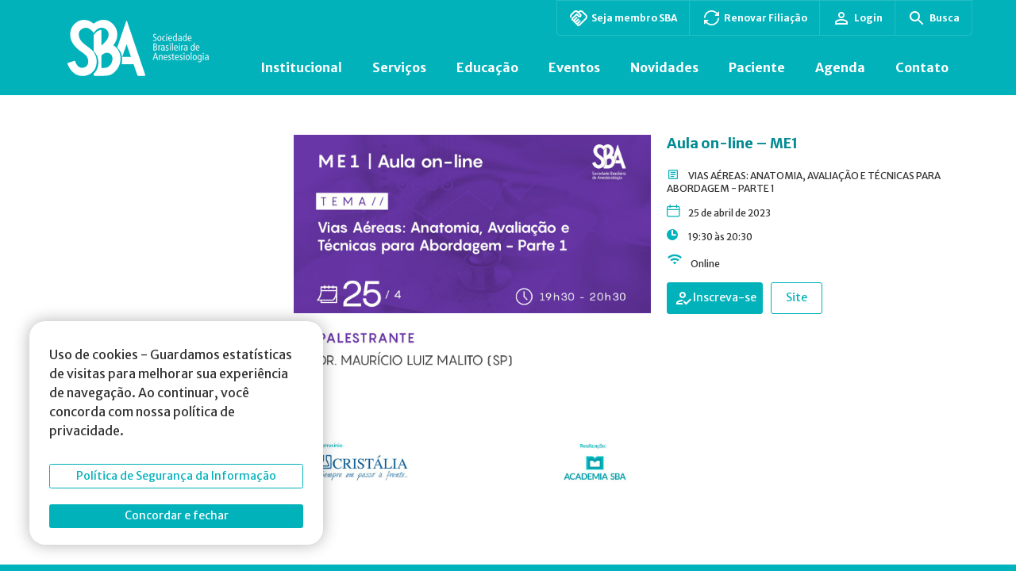

--- FILE ---
content_type: text/html; charset=UTF-8
request_url: https://www.sbahq.org/agenda/aula-on-line-me1-7/
body_size: 28155
content:
<!DOCTYPE html>
<html lang="pt-BR" prefix="og: https://ogp.me/ns#">

<head>
  <meta charset="utf-8">
  <meta http-equiv="X-UA-Compatible" content="IE=edge">
  <meta name="HandheldFriendly" content="True">
  <meta name="MobileOptimized" content="320">
  <!-- <meta name="viewport" content="width=device-width, initial-scale=1, shrink-to-fit=no, user-scalable=no"> -->
  <meta name="viewport" content="width=device-width, initial-scale=1, shrink-to-fit=no">
  <title>Aula on-line – ME1 - SBA</title>
  <meta name="msapplication-TileColor" content="#000">
  <meta name="theme-color" content="#000">
  
  <meta name="msapplication-TileImage" content="https://www.sbahq.org/wp-content/themes/artedigitalv1/library/images/favicon.ico">

  <link rel="shortcut icon" type="image/x-icon" href="https://www.sbahq.org/wp-content/themes/artedigitalv1/library/images/favicon.ico" />
  <link rel="apple-touch-icon" href="https://www.sbahq.org/wp-content/themes/artedigitalv1/library/images/favicon.ico">
  <link rel="icon" href="https://www.sbahq.org/wp-content/themes/artedigitalv1/library/images/favicon.ico">

  <link rel="stylesheet" type="text/css" href="//cdn.jsdelivr.net/npm/slick-carousel@1.8.1/slick/slick.css" />
  <link href="https://www.sbahq.org/wp-content/themes/artedigitalv1/library/js/lightbox/dist/css/lightbox.min.css" rel="stylesheet" />

  <script src="https://www.sbahq.org/wp-content/themes/artedigitalv1/library/js/jquery.min.js"></script>

  	<style>img:is([sizes="auto" i], [sizes^="auto," i]) { contain-intrinsic-size: 3000px 1500px }</style>
	
<!-- Google Tag Manager for WordPress by gtm4wp.com -->
<script data-cfasync="false" data-pagespeed-no-defer>
	var gtm4wp_datalayer_name = "dataLayer";
	var dataLayer = dataLayer || [];
</script>
<!-- End Google Tag Manager for WordPress by gtm4wp.com -->
<!-- Otimização para mecanismos de pesquisa pelo Rank Math - https://rankmath.com/ -->
<meta name="robots" content="follow, index, max-snippet:-1, max-video-preview:-1, max-image-preview:large"/>
<link rel="canonical" href="https://www.sbahq.org/agenda/aula-on-line-me1-7/" />
<meta property="og:locale" content="pt_BR" />
<meta property="og:type" content="article" />
<meta property="og:title" content="Aula on-line – ME1 - SBA" />
<meta property="og:url" content="https://www.sbahq.org/agenda/aula-on-line-me1-7/" />
<meta property="og:site_name" content="SBA" />
<meta property="og:image" content="https://www.sbahq.org/wp-content/uploads/2023/04/ME1_Webinario_Feed-6.jpg" />
<meta property="og:image:secure_url" content="https://www.sbahq.org/wp-content/uploads/2023/04/ME1_Webinario_Feed-6.jpg" />
<meta property="og:image:width" content="1200" />
<meta property="og:image:height" content="1200" />
<meta property="og:image:alt" content="Aula on-line – ME1" />
<meta property="og:image:type" content="image/jpeg" />
<meta name="twitter:card" content="summary_large_image" />
<meta name="twitter:title" content="Aula on-line – ME1 - SBA" />
<meta name="twitter:image" content="https://www.sbahq.org/wp-content/uploads/2023/04/ME1_Webinario_Feed-6.jpg" />
<!-- /Plugin de SEO Rank Math para WordPress -->

<link rel='dns-prefetch' href='//static.addtoany.com' />
<link rel='dns-prefetch' href='//cdn.jsdelivr.net' />
<link rel='dns-prefetch' href='//maps.googleapis.com' />
<link rel='dns-prefetch' href='//ajax.googleapis.com' />
<link rel="alternate" type="application/rss+xml" title="Feed para SBA &raquo;" href="https://www.sbahq.org/feed/" />
<link rel="alternate" type="application/rss+xml" title="Feed de comentários para SBA &raquo;" href="https://www.sbahq.org/comments/feed/" />
<script type="text/javascript">
/* <![CDATA[ */
window._wpemojiSettings = {"baseUrl":"https:\/\/s.w.org\/images\/core\/emoji\/16.0.1\/72x72\/","ext":".png","svgUrl":"https:\/\/s.w.org\/images\/core\/emoji\/16.0.1\/svg\/","svgExt":".svg","source":{"concatemoji":"https:\/\/www.sbahq.org\/wp-includes\/js\/wp-emoji-release.min.js?ver=6.8.3"}};
/*! This file is auto-generated */
!function(s,n){var o,i,e;function c(e){try{var t={supportTests:e,timestamp:(new Date).valueOf()};sessionStorage.setItem(o,JSON.stringify(t))}catch(e){}}function p(e,t,n){e.clearRect(0,0,e.canvas.width,e.canvas.height),e.fillText(t,0,0);var t=new Uint32Array(e.getImageData(0,0,e.canvas.width,e.canvas.height).data),a=(e.clearRect(0,0,e.canvas.width,e.canvas.height),e.fillText(n,0,0),new Uint32Array(e.getImageData(0,0,e.canvas.width,e.canvas.height).data));return t.every(function(e,t){return e===a[t]})}function u(e,t){e.clearRect(0,0,e.canvas.width,e.canvas.height),e.fillText(t,0,0);for(var n=e.getImageData(16,16,1,1),a=0;a<n.data.length;a++)if(0!==n.data[a])return!1;return!0}function f(e,t,n,a){switch(t){case"flag":return n(e,"\ud83c\udff3\ufe0f\u200d\u26a7\ufe0f","\ud83c\udff3\ufe0f\u200b\u26a7\ufe0f")?!1:!n(e,"\ud83c\udde8\ud83c\uddf6","\ud83c\udde8\u200b\ud83c\uddf6")&&!n(e,"\ud83c\udff4\udb40\udc67\udb40\udc62\udb40\udc65\udb40\udc6e\udb40\udc67\udb40\udc7f","\ud83c\udff4\u200b\udb40\udc67\u200b\udb40\udc62\u200b\udb40\udc65\u200b\udb40\udc6e\u200b\udb40\udc67\u200b\udb40\udc7f");case"emoji":return!a(e,"\ud83e\udedf")}return!1}function g(e,t,n,a){var r="undefined"!=typeof WorkerGlobalScope&&self instanceof WorkerGlobalScope?new OffscreenCanvas(300,150):s.createElement("canvas"),o=r.getContext("2d",{willReadFrequently:!0}),i=(o.textBaseline="top",o.font="600 32px Arial",{});return e.forEach(function(e){i[e]=t(o,e,n,a)}),i}function t(e){var t=s.createElement("script");t.src=e,t.defer=!0,s.head.appendChild(t)}"undefined"!=typeof Promise&&(o="wpEmojiSettingsSupports",i=["flag","emoji"],n.supports={everything:!0,everythingExceptFlag:!0},e=new Promise(function(e){s.addEventListener("DOMContentLoaded",e,{once:!0})}),new Promise(function(t){var n=function(){try{var e=JSON.parse(sessionStorage.getItem(o));if("object"==typeof e&&"number"==typeof e.timestamp&&(new Date).valueOf()<e.timestamp+604800&&"object"==typeof e.supportTests)return e.supportTests}catch(e){}return null}();if(!n){if("undefined"!=typeof Worker&&"undefined"!=typeof OffscreenCanvas&&"undefined"!=typeof URL&&URL.createObjectURL&&"undefined"!=typeof Blob)try{var e="postMessage("+g.toString()+"("+[JSON.stringify(i),f.toString(),p.toString(),u.toString()].join(",")+"));",a=new Blob([e],{type:"text/javascript"}),r=new Worker(URL.createObjectURL(a),{name:"wpTestEmojiSupports"});return void(r.onmessage=function(e){c(n=e.data),r.terminate(),t(n)})}catch(e){}c(n=g(i,f,p,u))}t(n)}).then(function(e){for(var t in e)n.supports[t]=e[t],n.supports.everything=n.supports.everything&&n.supports[t],"flag"!==t&&(n.supports.everythingExceptFlag=n.supports.everythingExceptFlag&&n.supports[t]);n.supports.everythingExceptFlag=n.supports.everythingExceptFlag&&!n.supports.flag,n.DOMReady=!1,n.readyCallback=function(){n.DOMReady=!0}}).then(function(){return e}).then(function(){var e;n.supports.everything||(n.readyCallback(),(e=n.source||{}).concatemoji?t(e.concatemoji):e.wpemoji&&e.twemoji&&(t(e.twemoji),t(e.wpemoji)))}))}((window,document),window._wpemojiSettings);
/* ]]> */
</script>
<style id='wp-emoji-styles-inline-css' type='text/css'>

	img.wp-smiley, img.emoji {
		display: inline !important;
		border: none !important;
		box-shadow: none !important;
		height: 1em !important;
		width: 1em !important;
		margin: 0 0.07em !important;
		vertical-align: -0.1em !important;
		background: none !important;
		padding: 0 !important;
	}
</style>
<link rel='stylesheet' id='wp-block-library-css' href='https://www.sbahq.org/wp-includes/css/dist/block-library/style.min.css?ver=6.8.3' type='text/css' media='all' />
<style id='classic-theme-styles-inline-css' type='text/css'>
/*! This file is auto-generated */
.wp-block-button__link{color:#fff;background-color:#32373c;border-radius:9999px;box-shadow:none;text-decoration:none;padding:calc(.667em + 2px) calc(1.333em + 2px);font-size:1.125em}.wp-block-file__button{background:#32373c;color:#fff;text-decoration:none}
</style>
<style id='filebird-block-filebird-gallery-style-inline-css' type='text/css'>
ul.filebird-block-filebird-gallery{margin:auto!important;padding:0!important;width:100%}ul.filebird-block-filebird-gallery.layout-grid{display:grid;grid-gap:20px;align-items:stretch;grid-template-columns:repeat(var(--columns),1fr);justify-items:stretch}ul.filebird-block-filebird-gallery.layout-grid li img{border:1px solid #ccc;box-shadow:2px 2px 6px 0 rgba(0,0,0,.3);height:100%;max-width:100%;-o-object-fit:cover;object-fit:cover;width:100%}ul.filebird-block-filebird-gallery.layout-masonry{-moz-column-count:var(--columns);-moz-column-gap:var(--space);column-gap:var(--space);-moz-column-width:var(--min-width);columns:var(--min-width) var(--columns);display:block;overflow:auto}ul.filebird-block-filebird-gallery.layout-masonry li{margin-bottom:var(--space)}ul.filebird-block-filebird-gallery li{list-style:none}ul.filebird-block-filebird-gallery li figure{height:100%;margin:0;padding:0;position:relative;width:100%}ul.filebird-block-filebird-gallery li figure figcaption{background:linear-gradient(0deg,rgba(0,0,0,.7),rgba(0,0,0,.3) 70%,transparent);bottom:0;box-sizing:border-box;color:#fff;font-size:.8em;margin:0;max-height:100%;overflow:auto;padding:3em .77em .7em;position:absolute;text-align:center;width:100%;z-index:2}ul.filebird-block-filebird-gallery li figure figcaption a{color:inherit}

</style>
<style id='global-styles-inline-css' type='text/css'>
:root{--wp--preset--aspect-ratio--square: 1;--wp--preset--aspect-ratio--4-3: 4/3;--wp--preset--aspect-ratio--3-4: 3/4;--wp--preset--aspect-ratio--3-2: 3/2;--wp--preset--aspect-ratio--2-3: 2/3;--wp--preset--aspect-ratio--16-9: 16/9;--wp--preset--aspect-ratio--9-16: 9/16;--wp--preset--color--black: #000000;--wp--preset--color--cyan-bluish-gray: #abb8c3;--wp--preset--color--white: #ffffff;--wp--preset--color--pale-pink: #f78da7;--wp--preset--color--vivid-red: #cf2e2e;--wp--preset--color--luminous-vivid-orange: #ff6900;--wp--preset--color--luminous-vivid-amber: #fcb900;--wp--preset--color--light-green-cyan: #7bdcb5;--wp--preset--color--vivid-green-cyan: #00d084;--wp--preset--color--pale-cyan-blue: #8ed1fc;--wp--preset--color--vivid-cyan-blue: #0693e3;--wp--preset--color--vivid-purple: #9b51e0;--wp--preset--gradient--vivid-cyan-blue-to-vivid-purple: linear-gradient(135deg,rgba(6,147,227,1) 0%,rgb(155,81,224) 100%);--wp--preset--gradient--light-green-cyan-to-vivid-green-cyan: linear-gradient(135deg,rgb(122,220,180) 0%,rgb(0,208,130) 100%);--wp--preset--gradient--luminous-vivid-amber-to-luminous-vivid-orange: linear-gradient(135deg,rgba(252,185,0,1) 0%,rgba(255,105,0,1) 100%);--wp--preset--gradient--luminous-vivid-orange-to-vivid-red: linear-gradient(135deg,rgba(255,105,0,1) 0%,rgb(207,46,46) 100%);--wp--preset--gradient--very-light-gray-to-cyan-bluish-gray: linear-gradient(135deg,rgb(238,238,238) 0%,rgb(169,184,195) 100%);--wp--preset--gradient--cool-to-warm-spectrum: linear-gradient(135deg,rgb(74,234,220) 0%,rgb(151,120,209) 20%,rgb(207,42,186) 40%,rgb(238,44,130) 60%,rgb(251,105,98) 80%,rgb(254,248,76) 100%);--wp--preset--gradient--blush-light-purple: linear-gradient(135deg,rgb(255,206,236) 0%,rgb(152,150,240) 100%);--wp--preset--gradient--blush-bordeaux: linear-gradient(135deg,rgb(254,205,165) 0%,rgb(254,45,45) 50%,rgb(107,0,62) 100%);--wp--preset--gradient--luminous-dusk: linear-gradient(135deg,rgb(255,203,112) 0%,rgb(199,81,192) 50%,rgb(65,88,208) 100%);--wp--preset--gradient--pale-ocean: linear-gradient(135deg,rgb(255,245,203) 0%,rgb(182,227,212) 50%,rgb(51,167,181) 100%);--wp--preset--gradient--electric-grass: linear-gradient(135deg,rgb(202,248,128) 0%,rgb(113,206,126) 100%);--wp--preset--gradient--midnight: linear-gradient(135deg,rgb(2,3,129) 0%,rgb(40,116,252) 100%);--wp--preset--font-size--small: 13px;--wp--preset--font-size--medium: 20px;--wp--preset--font-size--large: 36px;--wp--preset--font-size--x-large: 42px;--wp--preset--spacing--20: 0.44rem;--wp--preset--spacing--30: 0.67rem;--wp--preset--spacing--40: 1rem;--wp--preset--spacing--50: 1.5rem;--wp--preset--spacing--60: 2.25rem;--wp--preset--spacing--70: 3.38rem;--wp--preset--spacing--80: 5.06rem;--wp--preset--shadow--natural: 6px 6px 9px rgba(0, 0, 0, 0.2);--wp--preset--shadow--deep: 12px 12px 50px rgba(0, 0, 0, 0.4);--wp--preset--shadow--sharp: 6px 6px 0px rgba(0, 0, 0, 0.2);--wp--preset--shadow--outlined: 6px 6px 0px -3px rgba(255, 255, 255, 1), 6px 6px rgba(0, 0, 0, 1);--wp--preset--shadow--crisp: 6px 6px 0px rgba(0, 0, 0, 1);}:where(.is-layout-flex){gap: 0.5em;}:where(.is-layout-grid){gap: 0.5em;}body .is-layout-flex{display: flex;}.is-layout-flex{flex-wrap: wrap;align-items: center;}.is-layout-flex > :is(*, div){margin: 0;}body .is-layout-grid{display: grid;}.is-layout-grid > :is(*, div){margin: 0;}:where(.wp-block-columns.is-layout-flex){gap: 2em;}:where(.wp-block-columns.is-layout-grid){gap: 2em;}:where(.wp-block-post-template.is-layout-flex){gap: 1.25em;}:where(.wp-block-post-template.is-layout-grid){gap: 1.25em;}.has-black-color{color: var(--wp--preset--color--black) !important;}.has-cyan-bluish-gray-color{color: var(--wp--preset--color--cyan-bluish-gray) !important;}.has-white-color{color: var(--wp--preset--color--white) !important;}.has-pale-pink-color{color: var(--wp--preset--color--pale-pink) !important;}.has-vivid-red-color{color: var(--wp--preset--color--vivid-red) !important;}.has-luminous-vivid-orange-color{color: var(--wp--preset--color--luminous-vivid-orange) !important;}.has-luminous-vivid-amber-color{color: var(--wp--preset--color--luminous-vivid-amber) !important;}.has-light-green-cyan-color{color: var(--wp--preset--color--light-green-cyan) !important;}.has-vivid-green-cyan-color{color: var(--wp--preset--color--vivid-green-cyan) !important;}.has-pale-cyan-blue-color{color: var(--wp--preset--color--pale-cyan-blue) !important;}.has-vivid-cyan-blue-color{color: var(--wp--preset--color--vivid-cyan-blue) !important;}.has-vivid-purple-color{color: var(--wp--preset--color--vivid-purple) !important;}.has-black-background-color{background-color: var(--wp--preset--color--black) !important;}.has-cyan-bluish-gray-background-color{background-color: var(--wp--preset--color--cyan-bluish-gray) !important;}.has-white-background-color{background-color: var(--wp--preset--color--white) !important;}.has-pale-pink-background-color{background-color: var(--wp--preset--color--pale-pink) !important;}.has-vivid-red-background-color{background-color: var(--wp--preset--color--vivid-red) !important;}.has-luminous-vivid-orange-background-color{background-color: var(--wp--preset--color--luminous-vivid-orange) !important;}.has-luminous-vivid-amber-background-color{background-color: var(--wp--preset--color--luminous-vivid-amber) !important;}.has-light-green-cyan-background-color{background-color: var(--wp--preset--color--light-green-cyan) !important;}.has-vivid-green-cyan-background-color{background-color: var(--wp--preset--color--vivid-green-cyan) !important;}.has-pale-cyan-blue-background-color{background-color: var(--wp--preset--color--pale-cyan-blue) !important;}.has-vivid-cyan-blue-background-color{background-color: var(--wp--preset--color--vivid-cyan-blue) !important;}.has-vivid-purple-background-color{background-color: var(--wp--preset--color--vivid-purple) !important;}.has-black-border-color{border-color: var(--wp--preset--color--black) !important;}.has-cyan-bluish-gray-border-color{border-color: var(--wp--preset--color--cyan-bluish-gray) !important;}.has-white-border-color{border-color: var(--wp--preset--color--white) !important;}.has-pale-pink-border-color{border-color: var(--wp--preset--color--pale-pink) !important;}.has-vivid-red-border-color{border-color: var(--wp--preset--color--vivid-red) !important;}.has-luminous-vivid-orange-border-color{border-color: var(--wp--preset--color--luminous-vivid-orange) !important;}.has-luminous-vivid-amber-border-color{border-color: var(--wp--preset--color--luminous-vivid-amber) !important;}.has-light-green-cyan-border-color{border-color: var(--wp--preset--color--light-green-cyan) !important;}.has-vivid-green-cyan-border-color{border-color: var(--wp--preset--color--vivid-green-cyan) !important;}.has-pale-cyan-blue-border-color{border-color: var(--wp--preset--color--pale-cyan-blue) !important;}.has-vivid-cyan-blue-border-color{border-color: var(--wp--preset--color--vivid-cyan-blue) !important;}.has-vivid-purple-border-color{border-color: var(--wp--preset--color--vivid-purple) !important;}.has-vivid-cyan-blue-to-vivid-purple-gradient-background{background: var(--wp--preset--gradient--vivid-cyan-blue-to-vivid-purple) !important;}.has-light-green-cyan-to-vivid-green-cyan-gradient-background{background: var(--wp--preset--gradient--light-green-cyan-to-vivid-green-cyan) !important;}.has-luminous-vivid-amber-to-luminous-vivid-orange-gradient-background{background: var(--wp--preset--gradient--luminous-vivid-amber-to-luminous-vivid-orange) !important;}.has-luminous-vivid-orange-to-vivid-red-gradient-background{background: var(--wp--preset--gradient--luminous-vivid-orange-to-vivid-red) !important;}.has-very-light-gray-to-cyan-bluish-gray-gradient-background{background: var(--wp--preset--gradient--very-light-gray-to-cyan-bluish-gray) !important;}.has-cool-to-warm-spectrum-gradient-background{background: var(--wp--preset--gradient--cool-to-warm-spectrum) !important;}.has-blush-light-purple-gradient-background{background: var(--wp--preset--gradient--blush-light-purple) !important;}.has-blush-bordeaux-gradient-background{background: var(--wp--preset--gradient--blush-bordeaux) !important;}.has-luminous-dusk-gradient-background{background: var(--wp--preset--gradient--luminous-dusk) !important;}.has-pale-ocean-gradient-background{background: var(--wp--preset--gradient--pale-ocean) !important;}.has-electric-grass-gradient-background{background: var(--wp--preset--gradient--electric-grass) !important;}.has-midnight-gradient-background{background: var(--wp--preset--gradient--midnight) !important;}.has-small-font-size{font-size: var(--wp--preset--font-size--small) !important;}.has-medium-font-size{font-size: var(--wp--preset--font-size--medium) !important;}.has-large-font-size{font-size: var(--wp--preset--font-size--large) !important;}.has-x-large-font-size{font-size: var(--wp--preset--font-size--x-large) !important;}
:where(.wp-block-post-template.is-layout-flex){gap: 1.25em;}:where(.wp-block-post-template.is-layout-grid){gap: 1.25em;}
:where(.wp-block-columns.is-layout-flex){gap: 2em;}:where(.wp-block-columns.is-layout-grid){gap: 2em;}
:root :where(.wp-block-pullquote){font-size: 1.5em;line-height: 1.6;}
</style>
<link rel='stylesheet' id='document-gallery-css' href='https://www.sbahq.org/wp-content/plugins/document-gallery/assets/css/style.min.css?ver=4.4.4' type='text/css' media='all' />
<link rel='stylesheet' id='jquery-ui-core-css' href='https://ajax.googleapis.com/ajax/libs/jqueryui/1.11.4/themes/smoothness/jquery-ui.css?ver=1.11.4' type='text/css' media='all' />
<link rel='stylesheet' id='slick-style-css' href='https://www.sbahq.orghttps//cdn.jsdelivr.net/npm/slick-carousel@1.8.1/slick/slick.css?ver=6.8.3' type='text/css' media='all' />
<link rel='stylesheet' id='site-css' href='https://www.sbahq.org/wp-content/themes/artedigitalv1/style.css?v=2911221107&#038;ver=1.0' type='text/css' media='all' />
<link rel='stylesheet' id='mdev-css' href='https://www.sbahq.org/wp-content/themes/artedigitalv1/dev/style/css/mdev2209.css?v=010620231500&#038;ver=1.0' type='text/css' media='all' />
<link rel='stylesheet' id='lsite-css' href='https://www.sbahq.org/wp-content/themes/artedigitalv1/dist/css/layout.css?v=2911231713&#038;ver=1.0' type='text/css' media='all' />
<link rel='stylesheet' id='addtoany-css' href='https://www.sbahq.org/wp-content/plugins/add-to-any/addtoany.min.css?ver=1.16' type='text/css' media='all' />
<style id='posts-table-pro-head-inline-css' type='text/css'>
table.posts-data-table { visibility: hidden; }
</style>
		<script type="text/javascript">
			ajaxurl = typeof(ajaxurl) !== 'string' ? 'https://www.sbahq.org/wp-admin/admin-ajax.php' : ajaxurl;
		</script>
		<!--n2css--><!--n2js--><script type="text/javascript" id="addtoany-core-js-before">
/* <![CDATA[ */
window.a2a_config=window.a2a_config||{};a2a_config.callbacks=[];a2a_config.overlays=[];a2a_config.templates={};a2a_localize = {
	Share: "Share",
	Save: "Save",
	Subscribe: "Subscribe",
	Email: "Email",
	Bookmark: "Bookmark",
	ShowAll: "Show all",
	ShowLess: "Show less",
	FindServices: "Find service(s)",
	FindAnyServiceToAddTo: "Instantly find any service to add to",
	PoweredBy: "Powered by",
	ShareViaEmail: "Share via email",
	SubscribeViaEmail: "Subscribe via email",
	BookmarkInYourBrowser: "Bookmark in your browser",
	BookmarkInstructions: "Press Ctrl+D or \u2318+D to bookmark this page",
	AddToYourFavorites: "Add to your favorites",
	SendFromWebOrProgram: "Send from any email address or email program",
	EmailProgram: "Email program",
	More: "More&#8230;",
	ThanksForSharing: "Thanks for sharing!",
	ThanksForFollowing: "Thanks for following!"
};
/* ]]> */
</script>
<script type="text/javascript" defer src="https://static.addtoany.com/menu/page.js" id="addtoany-core-js"></script>
<script type="text/javascript" src="https://www.sbahq.org/wp-includes/js/jquery/jquery.min.js?ver=3.7.1" id="jquery-core-js"></script>
<script type="text/javascript" src="https://www.sbahq.org/wp-includes/js/jquery/jquery-migrate.min.js?ver=3.4.1" id="jquery-migrate-js"></script>
<script type="text/javascript" defer src="https://www.sbahq.org/wp-content/plugins/add-to-any/addtoany.min.js?ver=1.1" id="addtoany-jquery-js"></script>
<script type="text/javascript" src="https://www.sbahq.org/wp-includes/js/jquery/ui/core.min.js?ver=1.13.3" id="jquery-ui-core-js"></script>
<script type="text/javascript" src="https://www.sbahq.org/wp-includes/js/jquery/ui/datepicker.min.js?ver=1.13.3" id="jquery-ui-datepicker-js"></script>
<script type="text/javascript" id="jquery-ui-datepicker-js-after">
/* <![CDATA[ */
jQuery(function(jQuery){jQuery.datepicker.setDefaults({"closeText":"Fechar","currentText":"Hoje","monthNames":["janeiro","fevereiro","mar\u00e7o","abril","maio","junho","julho","agosto","setembro","outubro","novembro","dezembro"],"monthNamesShort":["jan","fev","mar","abr","maio","jun","jul","ago","set","out","nov","dez"],"nextText":"Seguinte","prevText":"Anterior","dayNames":["domingo","segunda-feira","ter\u00e7a-feira","quarta-feira","quinta-feira","sexta-feira","s\u00e1bado"],"dayNamesShort":["dom","seg","ter","qua","qui","sex","s\u00e1b"],"dayNamesMin":["D","S","T","Q","Q","S","S"],"dateFormat":"MM d, yy","firstDay":1,"isRTL":false});});
/* ]]> */
</script>
<script type="text/javascript" src="https://www.sbahq.org/wp-content/themes/artedigitalv1/dev/js/bootstrap.min.js?ver=6.8.3" id="mdev-bootstrapmin-js"></script>
<script type="text/javascript" src="//cdn.jsdelivr.net/npm/slick-carousel@1.8.1/slick/slick.min.js?ver=6.8.3" id="slick-js-js"></script>
<script type="text/javascript" src="https://www.sbahq.org/wp-content/themes/artedigitalv1/dev/js/calendar.js?v=0606231220&amp;ver=6.8.3" id="unite-calendar-js"></script>
<script type="text/javascript" src="https://www.sbahq.org/wp-content/themes/artedigitalv1/dev/js/menu.js?ver=6.8.3" id="unite-menu-js"></script>
<script type="text/javascript" src="https://www.sbahq.org/wp-content/themes/artedigitalv1/dev/js/misc.js?v=2811221159&amp;ver=6.8.3" id="unite-misc-js"></script>
<script type="text/javascript" src="https://www.sbahq.org/wp-content/themes/artedigitalv1/dev/js/video-light-box.js?ver=6.8.3" id="boostrap-lightbox-js"></script>
<script type="text/javascript" src="https://www.sbahq.org/wp-content/themes/artedigitalv1/dev/js/mobile-menu.js?ver=6.8.3" id="unite-mobile-menu-js"></script>
<script type="text/javascript" src="https://www.sbahq.org/wp-content/themes/artedigitalv1/dev/js/map-controls.js?v=12042023&amp;ver=6.8.3" id="map-controls-js"></script>
<script type="text/javascript" src="https://maps.googleapis.com/maps/api/js?key=AIzaSyAYiekFSba6sBMlScH2ekKeqMgGaXYVz-Q&amp;ver=6.8.3" id="google-maps-control-js"></script>
<script type="text/javascript" src="https://www.sbahq.org/wp-content/themes/artedigitalv1/dev/js/categoria-agenda.js?v=2709221204&amp;ver=6.8.3" id="categoria-agenda-js"></script>
<script type="text/javascript" src="https://www.sbahq.org/wp-content/themes/artedigitalv1/dev/js/sidebar-menu.js?ver=6.8.3" id="sidebar-menu-js"></script>
<link rel="https://api.w.org/" href="https://www.sbahq.org/wp-json/" /><link rel="alternate" title="JSON" type="application/json" href="https://www.sbahq.org/wp-json/wp/v2/agenda/21438" /><link rel="EditURI" type="application/rsd+xml" title="RSD" href="https://www.sbahq.org/xmlrpc.php?rsd" />

<link rel='shortlink' href='https://www.sbahq.org/?p=21438' />
<link rel="alternate" title="oEmbed (JSON)" type="application/json+oembed" href="https://www.sbahq.org/wp-json/oembed/1.0/embed?url=https%3A%2F%2Fwww.sbahq.org%2Fagenda%2Faula-on-line-me1-7%2F" />
<link rel="alternate" title="oEmbed (XML)" type="text/xml+oembed" href="https://www.sbahq.org/wp-json/oembed/1.0/embed?url=https%3A%2F%2Fwww.sbahq.org%2Fagenda%2Faula-on-line-me1-7%2F&#038;format=xml" />

<!-- Google Tag Manager for WordPress by gtm4wp.com -->
<!-- GTM Container placement set to footer -->
<script data-cfasync="false" data-pagespeed-no-defer>
	var dataLayer_content = {"pagePostType":"agenda","pagePostType2":"single-agenda","pagePostAuthor":"Comunicação SBA"};
	dataLayer.push( dataLayer_content );
</script>
<script data-cfasync="false" data-pagespeed-no-defer>
(function(w,d,s,l,i){w[l]=w[l]||[];w[l].push({'gtm.start':
new Date().getTime(),event:'gtm.js'});var f=d.getElementsByTagName(s)[0],
j=d.createElement(s),dl=l!='dataLayer'?'&l='+l:'';j.async=true;j.src=
'//www.googletagmanager.com/gtm.js?id='+i+dl;f.parentNode.insertBefore(j,f);
})(window,document,'script','dataLayer','GTM-5QZTLF4');
</script>
<!-- End Google Tag Manager for WordPress by gtm4wp.com -->		<script>
			document.documentElement.className = document.documentElement.className.replace( 'no-js', 'js' );
		</script>
				<style>
			.no-js img.lazyload { display: none; }
			figure.wp-block-image img.lazyloading { min-width: 150px; }
							.lazyload { opacity: 0; }
				.lazyloading {
					border: 0 !important;
					opacity: 1;
					background: rgba(255, 255, 255, 0) url('https://www.sbahq.org/wp-content/plugins/wp-smush-pro/app/assets/images/smush-lazyloader-2.gif') no-repeat center !important;
					background-size: 16px auto !important;
					min-width: 16px;
				}
					</style>
		<link rel="icon" href="https://www.sbahq.org/wp-content/uploads/2019/07/500x500x-60x60.png" sizes="32x32" />
<link rel="icon" href="https://www.sbahq.org/wp-content/uploads/2019/07/500x500x-300x300.png" sizes="192x192" />
<link rel="apple-touch-icon" href="https://www.sbahq.org/wp-content/uploads/2019/07/500x500x-300x300.png" />
<meta name="msapplication-TileImage" content="https://www.sbahq.org/wp-content/uploads/2019/07/500x500x-300x300.png" />

  <!-- Início Google Analytics -->

  <!-- Fim Google Analytics -->

</head>

<body class="wp-singular agenda-template-default single single-agenda postid-21438 wp-theme-artedigitalv1 sp-easy-accordion-enabled"  >
<div id="cookieNotice" class="light display-right" style="display: none;">
    <div class="cookies-notice">
        <div id="closeIcon" style="display: none;">
        </div>
        <div class="content-wrap">
            <div class="msg-wrap">
                <p>Uso de cookies - Guardamos estatísticas de visitas para melhorar sua experiência de navegação. Ao continuar, você concorda com nossa política de privacidade.</a></p>
                <div class="btn-wrap">
                    <a href="https://www.sbahq.orgestrutural/transparencia/politica-de-cookies/" class="btn tab-item filtro-pagina-de-eventos btn-outline-primary" target="_blank">
				        Política de Segurança da Informação
			        </a>
                    <a href="javascript:void()" onclick="acceptCookieConsent();" class="btn btn-primary button bt-close">Concordar e fechar</a>
                </div>
            </div>
        </div>
    </div>
</div>
<style>
    #cookieNotice {
        position: fixed;
        background-color: transparent;
        z-index: 300000000;
        font-size: 16px;
    }
    #cookieNotice .btn {
        margin-top: 20px;
        width: 100%;
    }
    .cookies-notice{
        display: flex;
        flex-direction: column;
        position: fixed;
        left: 37px;
        bottom: 33px;
        z-index: 301;
        background-color: #FFF;
        border-radius: 3px;
        box-shadow: 0px 0px 20px rgb(0 0 0 / 30%);
        max-width: 370px;
        width: 100%;
        padding: 30px 25px 21px;
        border-radius: 20px;
    }

    @media (max-width: 767px) {
        .cookies-notice{
            left: 0;
            right: 0;
            bottom: 0;
            border-radius: 0;
        }
    }
</style>  <!-- bootstrap modal -->
  <!-- Modal -->
<div class="modal fade" id="generalModal" tabindex="-1" aria-labelledby="exampleModalLabel" aria-hidden="true">
  <div class="modal-dialog modal-lg modal-dialog-centered">
    <div class="modal-content">
      <div class="modal-header">
        <button type="button" class="btn-close" data-bs-dismiss="modal" aria-label="Close"></button>
      </div>
      <div class="modal-body">
      </div>
    </div>
  </div>
</div>
<!-- fim bootstrap modal -->
  <div id="page">
    <!-- adicionando header + mobile  07/22 -->
    <header id="masthead" class="site-header">
  <div class="_container customer hidden-mob">
      <div class="top-actions">
      <a class="item" href="https://anuidade.sbahq.org/" target="_blank"><img data-src='https://www.sbahq.org/wp-content/themes/artedigitalv1/dist/images/member.svg' class='lazyload' src='[data-uri]' /><noscript><img data-src='https://www.sbahq.org/wp-content/themes/artedigitalv1/dist/images/member.svg' class='lazyload' src='[data-uri]' /><noscript><img data-src='https://www.sbahq.org/wp-content/themes/artedigitalv1/dist/images/member.svg' class='lazyload' src='[data-uri]' /><noscript><img src="https://www.sbahq.org/wp-content/themes/artedigitalv1/dist/images/member.svg" /></noscript></noscript></noscript> Seja membro SBA</a>
      <a class="item" href="https://apps.sbahq.org/anuidade/" target="_blank"><img data-src='https://www.sbahq.org/wp-content/themes/artedigitalv1/dist/images/renew.svg' class='lazyload' src='[data-uri]' /><noscript><img data-src='https://www.sbahq.org/wp-content/themes/artedigitalv1/dist/images/renew.svg' class='lazyload' src='[data-uri]' /><noscript><img src="https://www.sbahq.org/wp-content/themes/artedigitalv1/dist/images/renew.svg" /></noscript></noscript> Renovar Filiação</a>
      <!--<a class="item" href="https://www.sbahq.org/seja-socio/"><img data-src='https://www.sbahq.org/wp-content/themes/artedigitalv1/dist/images/member.svg' class='lazyload' src='[data-uri]' /><noscript><img data-src='https://www.sbahq.org/wp-content/themes/artedigitalv1/dist/images/member.svg' class='lazyload' src='[data-uri]' /><noscript><img data-src='https://www.sbahq.org/wp-content/themes/artedigitalv1/dist/images/member.svg' class='lazyload' src='[data-uri]' /><noscript><img src="https://www.sbahq.org/wp-content/themes/artedigitalv1/dist/images/member.svg" /></noscript></noscript></noscript> Seja Sócio</a>-->
        <a class="item" href="https://apps.sbahq.org" target="_blank"><img data-src='https://www.sbahq.org/wp-content/themes/artedigitalv1/dist/images/myaccount.svg' class='lazyload' src='[data-uri]' /><noscript><img data-src='https://www.sbahq.org/wp-content/themes/artedigitalv1/dist/images/myaccount.svg' class='lazyload' src='[data-uri]' /><noscript><img src="https://www.sbahq.org/wp-content/themes/artedigitalv1/dist/images/myaccount.svg" /></noscript></noscript> Login</a>
        <a class="item btn-search" href="#"><img data-src='https://www.sbahq.org/wp-content/themes/artedigitalv1/dist/images/btn-search.svg' class='lazyload' src='[data-uri]' /><noscript><img data-src='https://www.sbahq.org/wp-content/themes/artedigitalv1/dist/images/btn-search.svg' class='lazyload' src='[data-uri]' /><noscript><img src="https://www.sbahq.org/wp-content/themes/artedigitalv1/dist/images/btn-search.svg" /></noscript></noscript> Busca</a>
      </div>
  </div>
  <div class="_container container hidden-mob">
      <div class="col-lg-2 logo">
          <h1>
          <a href="https://www.sbahq.org/"><img  alt="SBA" width="179" height="71" data-src="https://www.sbahq.org/wp-content/themes/artedigitalv1/dist/images/logo-w.svg" class="lazyload" src="[data-uri]" /><noscript><img  alt="SBA" width="179" height="71" data-src="https://www.sbahq.org/wp-content/themes/artedigitalv1/dist/images/logo-w.svg" class="lazyload" src="[data-uri]" /><noscript><img src="https://www.sbahq.org/wp-content/themes/artedigitalv1/dist/images/logo-w.svg" alt="SBA" width="179" height="71" /></noscript></noscript></a>
        </h1>
      </div>

      <div class="col-md-12 col-xl-10 l-menu">
          <nav class="main-nav hidden-mob">
              <ul id="primary-menu" class="menu"><li id="nav-menu-item-14947" class="main-menu-item  menu-item-even menu-item-depth-0 menu-item menu-item-type-custom menu-item-object-custom menu-item-has-children hide-on-sidebar-menu"><a href="javascript:void(0);" class="menu-link main-menu-link">Institucional</a>
<div class="submenu lvl1"><ul class="sub-menu menu-odd  menu-depth-1">
	<li id="nav-menu-item-15083" class="sub-menu-item  menu-item-odd menu-item-depth-1 menu-item menu-item-type-custom menu-item-object-custom menu-item-has-children hide-on-sidebar-menu"><a href="javascript:void(0);" class="menu-link sub-menu-link">col-1</a>
	<div class="submenu lvl2"><ul class="sub-menu menu-even sub-sub-menu menu-depth-2">
		<li id="nav-menu-item-14955" class="sub-menu-item sub-sub-menu-item menu-item-even menu-item-depth-2 menu-item menu-item-type-custom menu-item-object-custom hide-on-sidebar-menu"><a href="https://www.sbahq.org/estrutural/institucional/quem-somos/" class="menu-link sub-menu-link">Quem somos</a></li>
		<li id="nav-menu-item-14956" class="sub-menu-item sub-sub-menu-item menu-item-even menu-item-depth-2 menu-item menu-item-type-custom menu-item-object-custom hide-on-sidebar-menu"><a href="https://www.sbahq.org/estrutural/institucional/nossa-historia/" class="menu-link sub-menu-link">Nossa história</a></li>
		<li id="nav-menu-item-15159" class="sub-menu-item sub-sub-menu-item menu-item-even menu-item-depth-2 menu-item menu-item-type-post_type menu-item-object-estrutural hide-on-sidebar-menu"><a href="https://www.sbahq.org/estrutural/institucional/transparencia/" class="menu-link sub-menu-link">Transparência</a></li>
	</ul>
</li>
	<li id="nav-menu-item-15084" class="sub-menu-item  menu-item-odd menu-item-depth-1 menu-item menu-item-type-custom menu-item-object-custom menu-item-has-children hide-on-sidebar-menu"><a href="javascript:void(0);" class="menu-link sub-menu-link">col-2</a>
	<div class="submenu lvl2"><ul class="sub-menu menu-even sub-sub-menu menu-depth-2">
		<li id="nav-menu-item-15267" class="sub-menu-item sub-sub-menu-item menu-item-even menu-item-depth-2 menu-item menu-item-type-post_type menu-item-object-estrutural hide-on-sidebar-menu"><a href="https://www.sbahq.org/estrutural/institucional/diretorias-e-conselhos/" class="menu-link sub-menu-link">Diretorias e Conselhos</a></li>
		<li id="nav-menu-item-15270" class="sub-menu-item sub-sub-menu-item menu-item-even menu-item-depth-2 menu-item menu-item-type-post_type menu-item-object-estrutural hide-on-sidebar-menu"><a href="https://www.sbahq.org/estrutural/institucional/comissoes-e-comites/" class="menu-link sub-menu-link">Comissões, Comitês e BJAN</a></li>
		<li id="nav-menu-item-16837" class="sub-menu-item sub-sub-menu-item menu-item-even menu-item-depth-2 menu-item menu-item-type-custom menu-item-object-custom hide-on-sidebar-menu"><a href="https://www.sbahq.org/estrutural/institucional/estatuto-regulamentos-e-regimentos/" class="menu-link sub-menu-link">Documentos Associativos</a></li>
	</ul>
</li>
	<li id="nav-menu-item-15099" class="sub-menu-item  menu-item-odd menu-item-depth-1 menu-item menu-item-type-custom menu-item-object-custom menu-item-has-children hide-on-sidebar-menu"><a href="javascript:void(0);" class="menu-link sub-menu-link">col-3</a>
	<div class="submenu lvl2"><ul class="sub-menu menu-even sub-sub-menu menu-depth-2">
		<li id="nav-menu-item-14960" class="sub-menu-item sub-sub-menu-item menu-item-even menu-item-depth-2 menu-item menu-item-type-custom menu-item-object-custom hide-on-sidebar-menu"><a href="https://www.sbahq.org/unidades_regionais/" class="menu-link sub-menu-link">Regionais</a></li>
		<li id="nav-menu-item-16697" class="sub-menu-item sub-sub-menu-item menu-item-even menu-item-depth-2 menu-item menu-item-type-post_type menu-item-object-estrutural hide-on-sidebar-menu"><a href="https://www.sbahq.org/estrutural/centros-de-ensino-e-treinamentos/" class="menu-link sub-menu-link">Centros de Ensino e Treinamentos</a></li>
		<li id="nav-menu-item-32590" class="sub-menu-item sub-sub-menu-item menu-item-even menu-item-depth-2 menu-item menu-item-type-post_type menu-item-object-estrutural hide-on-sidebar-menu"><a href="https://www.sbahq.org/estrutural/institucional/assembleias-e-eleicoes-2025/" class="menu-link sub-menu-link">Assembleias e Eleições 2025</a></li>
	</ul>
</li>
	<li id="nav-menu-item-15101" class="sub-menu-item  menu-item-odd menu-item-depth-1 menu-item menu-item-type-custom menu-item-object-custom menu-item-has-children hide-on-sidebar-menu"><a href="javascript:void(0);" class="menu-link sub-menu-link">col-4</a>
	<div class="submenu lvl2"><ul class="sub-menu menu-even sub-sub-menu menu-depth-2">
		<li id="nav-menu-item-14963" class="sub-menu-item sub-sub-menu-item menu-item-even menu-item-depth-2 menu-item menu-item-type-custom menu-item-object-custom hide-on-sidebar-menu"><a href="https://www.sbahq.org/estrutural/institucional/acoes-solidarias/" class="menu-link sub-menu-link">Ações solidárias</a></li>
		<li id="nav-menu-item-15239" class="sub-menu-item sub-sub-menu-item menu-item-even menu-item-depth-2 menu-item menu-item-type-post_type menu-item-object-estrutural hide-on-sidebar-menu"><a href="https://www.sbahq.org/estrutural/institucional/qualidade-iso-9001/" class="menu-link sub-menu-link">Qualidade ISO 9001:2015</a></li>
		<li id="nav-menu-item-14965" class="sub-menu-item sub-sub-menu-item menu-item-even menu-item-depth-2 menu-item menu-item-type-custom menu-item-object-custom hide-on-sidebar-menu"><a href="https://anuidade.sbahq.org/" class="menu-link sub-menu-link">Seja sócio</a></li>
	</ul>
</li>
</ul>
</li>
<li id="nav-menu-item-14948" class="main-menu-item  menu-item-even menu-item-depth-0 menu-item menu-item-type-custom menu-item-object-custom menu-item-has-children hide-on-sidebar-menu"><a href="javascript:void(0);" class="menu-link main-menu-link">Serviços</a>
<div class="submenu lvl1"><ul class="sub-menu menu-odd  menu-depth-1">
	<li id="nav-menu-item-15087" class="sub-menu-item  menu-item-odd menu-item-depth-1 menu-item menu-item-type-custom menu-item-object-custom menu-item-has-children hide-on-sidebar-menu"><a href="javascript:void(0);" class="menu-link sub-menu-link">col-1</a>
	<div class="submenu lvl2"><ul class="sub-menu menu-even sub-sub-menu menu-depth-2">
		<li id="nav-menu-item-15182" class="sub-menu-item sub-sub-menu-item menu-item-even menu-item-depth-2 menu-item menu-item-type-post_type menu-item-object-estrutural menu-item-has-children hide-on-sidebar-menu"><a href="https://www.sbahq.org/estrutural/defesa-profissional/" class="menu-link sub-menu-link">Defesa Profissional</a>
		<div class="submenu lvl3"><ul class="sub-menu menu-odd sub-sub-menu menu-depth-3">
			<li id="nav-menu-item-14979" class="sub-menu-item sub-sub-menu-item menu-item-odd menu-item-depth-3 menu-item menu-item-type-custom menu-item-object-custom hide-on-sidebar-menu"><a href="https://www.sbahq.org/assessoria-juridica/" class="menu-link sub-menu-link">Assessoria jurídica</a></li>
			<li id="nav-menu-item-29709" class="sub-menu-item sub-sub-menu-item menu-item-odd menu-item-depth-3 menu-item menu-item-type-post_type menu-item-object-estrutural hide-on-sidebar-menu"><a href="https://www.sbahq.org/estrutural/representatividade/" class="menu-link sub-menu-link">Representatividade</a></li>
		</ul>
</li>
	</ul>
</li>
	<li id="nav-menu-item-15102" class="sub-menu-item  menu-item-odd menu-item-depth-1 menu-item menu-item-type-custom menu-item-object-custom menu-item-has-children hide-on-sidebar-menu"><a href="javascript:void(0);" class="menu-link sub-menu-link">col-2</a>
	<div class="submenu lvl2"><ul class="sub-menu menu-even sub-sub-menu menu-depth-2">
		<li id="nav-menu-item-15185" class="sub-menu-item sub-sub-menu-item menu-item-even menu-item-depth-2 menu-item menu-item-type-post_type menu-item-object-estrutural hide-on-sidebar-menu"><a href="https://www.sbahq.org/estrutural/internacional/" class="menu-link sub-menu-link">Internacional</a></li>
		<li id="nav-menu-item-14970" class="sub-menu-item sub-sub-menu-item menu-item-even menu-item-depth-2 menu-item menu-item-type-custom menu-item-object-custom hide-on-sidebar-menu"><a target="_blank" href="https://www.bjan-sba.org/" class="menu-link sub-menu-link">BJAN</a></li>
		<li id="nav-menu-item-14978" class="sub-menu-item sub-sub-menu-item menu-item-even menu-item-depth-2 menu-item menu-item-type-custom menu-item-object-custom menu-item-has-children hide-on-sidebar-menu"><a href="https://www.sbahq.org/defesa-profissional/saude-ocupacional/" class="menu-link sub-menu-link">Saúde Ocupacional</a>
		<div class="submenu lvl3"><ul class="sub-menu menu-odd sub-sub-menu menu-depth-3">
			<li id="nav-menu-item-14969" class="sub-menu-item sub-sub-menu-item menu-item-odd menu-item-depth-3 menu-item menu-item-type-custom menu-item-object-custom hide-on-sidebar-menu"><a href="https://www.sbahq.org/estrutural/nucleo-do-eu/" class="menu-link sub-menu-link">Núcleo do EU</a></li>
		</ul>
</li>
	</ul>
</li>
	<li id="nav-menu-item-15086" class="sub-menu-item  menu-item-odd menu-item-depth-1 menu-item menu-item-type-custom menu-item-object-custom menu-item-has-children hide-on-sidebar-menu"><a href="javascript:void(0);" class="menu-link sub-menu-link">col-3</a>
	<div class="submenu lvl2"><ul class="sub-menu menu-even sub-sub-menu menu-depth-2">
		<li id="nav-menu-item-14977" class="sub-menu-item sub-sub-menu-item menu-item-even menu-item-depth-2 menu-item menu-item-type-custom menu-item-object-custom hide-on-sidebar-menu"><a href="https://www.sbahq.org/estrutural/ngta" class="menu-link sub-menu-link">NGTA &#8211; Núcleo de Gestão do Trabalho do Anestesiologista</a></li>
		<li id="nav-menu-item-15189" class="sub-menu-item sub-sub-menu-item menu-item-even menu-item-depth-2 menu-item menu-item-type-post_type menu-item-object-estrutural hide-on-sidebar-menu"><a href="https://www.sbahq.org/estrutural/biblioteca/" class="menu-link sub-menu-link">Biblioteca</a></li>
		<li id="nav-menu-item-15199" class="sub-menu-item sub-sub-menu-item menu-item-even menu-item-depth-2 menu-item menu-item-type-custom menu-item-object-custom hide-on-sidebar-menu"><a href="https://apps.sbahq.org/clube-de-beneficios/" class="menu-link sub-menu-link">Clube de Benefícios SBA🔐</a></li>
		<li id="nav-menu-item-32179" class="sub-menu-item sub-sub-menu-item menu-item-even menu-item-depth-2 menu-item menu-item-type-post_type menu-item-object-estrutural hide-on-sidebar-menu"><a href="https://www.sbahq.org/estrutural/anestesia-em-revista/" class="menu-link sub-menu-link">Anestesia em Revista</a></li>
	</ul>
</li>
	<li id="nav-menu-item-15085" class="sub-menu-item  menu-item-odd menu-item-depth-1 menu-item menu-item-type-custom menu-item-object-custom menu-item-has-children hide-on-sidebar-menu"><a href="javascript:void(0);" class="menu-link sub-menu-link">col-4</a>
	<div class="submenu lvl2"><ul class="sub-menu menu-even sub-sub-menu menu-depth-2">
		<li id="nav-menu-item-15201" class="sub-menu-item sub-sub-menu-item menu-item-even menu-item-depth-2 menu-item menu-item-type-post_type menu-item-object-estrutural menu-item-has-children hide-on-sidebar-menu"><a href="https://www.sbahq.org/estrutural/administrativo/" class="menu-link sub-menu-link">Administrativo</a>
		<div class="submenu lvl3"><ul class="sub-menu menu-odd sub-sub-menu menu-depth-3">
			<li id="nav-menu-item-14973" class="sub-menu-item sub-sub-menu-item menu-item-odd menu-item-depth-3 menu-item menu-item-type-custom menu-item-object-custom hide-on-sidebar-menu"><a href="https://apps.sbahq.org/minhas-informacoes/" class="menu-link sub-menu-link">Atualização Cadastral🔐</a></li>
			<li id="nav-menu-item-14974" class="sub-menu-item sub-sub-menu-item menu-item-odd menu-item-depth-3 menu-item menu-item-type-custom menu-item-object-custom hide-on-sidebar-menu"><a href="https://apps.sbahq.org//minhas-informacoes/" class="menu-link sub-menu-link">Carteirinha digital 🔐</a></li>
			<li id="nav-menu-item-18399" class="sub-menu-item sub-sub-menu-item menu-item-odd menu-item-depth-3 menu-item menu-item-type-custom menu-item-object-custom hide-on-sidebar-menu"><a href="https://www.sbahq.org/estrutural/trabalhe-conosco/" class="menu-link sub-menu-link">Trabalhe Conosco</a></li>
		</ul>
</li>
	</ul>
</li>
</ul>
</li>
<li id="nav-menu-item-14949" class="main-menu-item  menu-item-even menu-item-depth-0 menu-item menu-item-type-custom menu-item-object-custom menu-item-has-children hide-on-sidebar-menu"><a href="javascript:void(0);" class="menu-link main-menu-link">Educação</a>
<div class="submenu lvl1"><ul class="sub-menu menu-odd  menu-depth-1">
	<li id="nav-menu-item-15088" class="sub-menu-item  menu-item-odd menu-item-depth-1 menu-item menu-item-type-custom menu-item-object-custom menu-item-has-children hide-on-sidebar-menu"><a href="javascript:void(0);" class="menu-link sub-menu-link">col-1</a>
	<div class="submenu lvl2"><ul class="sub-menu menu-even sub-sub-menu menu-depth-2">
		<li id="nav-menu-item-15150" class="sub-menu-item sub-sub-menu-item menu-item-even menu-item-depth-2 menu-item menu-item-type-custom menu-item-object-custom menu-item-has-children hide-on-sidebar-menu"><a target="_blank" href="https://www.academiasba.org" class="menu-link sub-menu-link">Login Academia SBA</a>
		<div class="submenu lvl3"><ul class="sub-menu menu-odd sub-sub-menu menu-depth-3">
			<li id="nav-menu-item-23446" class="sub-menu-item sub-sub-menu-item menu-item-odd menu-item-depth-3 menu-item menu-item-type-custom menu-item-object-custom hide-on-sidebar-menu"><a href="https://www.sbahq.org/estrutural/perguntas-frequentes-2/" class="menu-link sub-menu-link">Perguntas Frequentes</a></li>
		</ul>
</li>
		<li id="nav-menu-item-16861" class="sub-menu-item sub-sub-menu-item menu-item-even menu-item-depth-2 menu-item menu-item-type-custom menu-item-object-custom hide-on-sidebar-menu"><a href="https://www.sbahq.org/estrutural/webinarios/" class="menu-link sub-menu-link">Webinários</a></li>
		<li id="nav-menu-item-15113" class="sub-menu-item sub-sub-menu-item menu-item-even menu-item-depth-2 menu-item menu-item-type-custom menu-item-object-custom menu-item-has-children hide-on-sidebar-menu"><a href="https://www.sbahq.org/estrutural/portal-do-me" class="menu-link sub-menu-link">Portal do ME</a>
		<div class="submenu lvl3"><ul class="sub-menu menu-odd sub-sub-menu menu-depth-3">
			<li id="nav-menu-item-16865" class="sub-menu-item sub-sub-menu-item menu-item-odd menu-item-depth-3 menu-item menu-item-type-custom menu-item-object-custom hide-on-sidebar-menu"><a href="https://www.sbahq.org/categoria_agenda/me/" class="menu-link sub-menu-link">Aulas on-line ao vivo (ME)</a></li>
		</ul>
</li>
	</ul>
</li>
	<li id="nav-menu-item-15114" class="sub-menu-item  menu-item-odd menu-item-depth-1 menu-item menu-item-type-custom menu-item-object-custom menu-item-has-children hide-on-sidebar-menu"><a href="javascript:void(0);" class="menu-link sub-menu-link">col-2</a>
	<div class="submenu lvl2"><ul class="sub-menu menu-even sub-sub-menu menu-depth-2">
		<li id="nav-menu-item-29759" class="sub-menu-item sub-sub-menu-item menu-item-even menu-item-depth-2 menu-item menu-item-type-custom menu-item-object-custom hide-on-sidebar-menu"><a href="https://www.sbahq.org/estrutural/centro-de-certificacao-simulacao/" class="menu-link sub-menu-link">Instituto SBA de Simulação e Certificação</a></li>
		<li id="nav-menu-item-16876" class="sub-menu-item sub-sub-menu-item menu-item-even menu-item-depth-2 menu-item menu-item-type-custom menu-item-object-custom hide-on-sidebar-menu"><a href="https://www.sbahq.org/categoria_agenda/cursos/cursos-destaque/" class="menu-link sub-menu-link">Cursos</a></li>
		<li id="nav-menu-item-18444" class="sub-menu-item sub-sub-menu-item menu-item-even menu-item-depth-2 menu-item menu-item-type-custom menu-item-object-custom hide-on-sidebar-menu"><a href="https://www.sbahq.org/category/resultados/" class="menu-link sub-menu-link">Resultados</a></li>
		<li id="nav-menu-item-22759" class="sub-menu-item sub-sub-menu-item menu-item-even menu-item-depth-2 menu-item menu-item-type-custom menu-item-object-custom hide-on-sidebar-menu"><a href="https://www.academiasba.com.br/certificado/" class="menu-link sub-menu-link">Certificados</a></li>
	</ul>
</li>
	<li id="nav-menu-item-15091" class="sub-menu-item  menu-item-odd menu-item-depth-1 menu-item menu-item-type-custom menu-item-object-custom menu-item-has-children hide-on-sidebar-menu"><a href="javascript:void(0);" class="menu-link sub-menu-link">col-3</a>
	<div class="submenu lvl2"><ul class="sub-menu menu-even sub-sub-menu menu-depth-2">
		<li id="nav-menu-item-15217" class="sub-menu-item sub-sub-menu-item menu-item-even menu-item-depth-2 menu-item menu-item-type-post_type menu-item-object-estrutural menu-item-has-children hide-on-sidebar-menu"><a href="https://www.sbahq.org/estrutural/certificacoes/" class="menu-link sub-menu-link">Certificações</a>
		<div class="submenu lvl3"><ul class="sub-menu menu-odd sub-sub-menu menu-depth-3">
			<li id="nav-menu-item-16579" class="sub-menu-item sub-sub-menu-item menu-item-odd menu-item-depth-3 menu-item menu-item-type-post_type menu-item-object-estrutural menu-item-has-children hide-on-sidebar-menu"><a href="https://www.sbahq.org/estrutural/titulo-superior-em-anestesiologia-tsa/" class="menu-link sub-menu-link">TSA</a>
			<div class="submenu lvl4"><ul class="sub-menu menu-even sub-sub-menu menu-depth-4">
				<li id="nav-menu-item-16581" class="sub-menu-item sub-sub-menu-item menu-item-even menu-item-depth-4 menu-item menu-item-type-post_type menu-item-object-estrutural hide-on-sidebar-menu"><a href="https://www.sbahq.org/estrutural/taso/" class="menu-link sub-menu-link">> TASO</a></li>
			</ul>
</li>
			<li id="nav-menu-item-29705" class="sub-menu-item sub-sub-menu-item menu-item-odd menu-item-depth-3 menu-item menu-item-type-custom menu-item-object-custom hide-on-sidebar-menu"><a href="https://www.sbahq.org/estrutural/titulo-de-intervencao-em-dor-em-anestesiologia-tida/" class="menu-link sub-menu-link">TIDA</a></li>
			<li id="nav-menu-item-17140" class="sub-menu-item sub-sub-menu-item menu-item-odd menu-item-depth-3 menu-item menu-item-type-custom menu-item-object-custom hide-on-sidebar-menu"><a href="https://www.sbahq.org/estrutural/introducao-tea/" class="menu-link sub-menu-link">TEA</a></li>
			<li id="nav-menu-item-32239" class="sub-menu-item sub-sub-menu-item menu-item-odd menu-item-depth-3 menu-item menu-item-type-post_type menu-item-object-page hide-on-sidebar-menu"><a href="https://www.sbahq.org/titulo-de-ecocardiografia-transesofagico-no-intraoperatorio-tetti/" class="menu-link sub-menu-link">TETTI</a></li>
			<li id="nav-menu-item-15112" class="sub-menu-item sub-sub-menu-item menu-item-odd menu-item-depth-3 menu-item menu-item-type-custom menu-item-object-custom hide-on-sidebar-menu"><a href="https://www.sbahq.org/estrutural/cepe-a/" class="menu-link sub-menu-link">CEPE-A</a></li>
		</ul>
</li>
	</ul>
</li>
</ul>
</li>
<li id="nav-menu-item-14950" class="main-menu-item  menu-item-even menu-item-depth-0 menu-item menu-item-type-custom menu-item-object-custom menu-item-has-children hide-on-sidebar-menu"><a href="javascript:void(0);" class="menu-link main-menu-link">Eventos</a>
<div class="submenu lvl1"><ul class="sub-menu menu-odd  menu-depth-1">
	<li id="nav-menu-item-15089" class="sub-menu-item  menu-item-odd menu-item-depth-1 menu-item menu-item-type-custom menu-item-object-custom menu-item-has-children hide-on-sidebar-menu"><a href="javascript:void(0);" class="menu-link sub-menu-link">col-1</a>
	<div class="submenu lvl2"><ul class="sub-menu menu-even sub-sub-menu menu-depth-2">
		<li id="nav-menu-item-16902" class="sub-menu-item sub-sub-menu-item menu-item-even menu-item-depth-2 menu-item menu-item-type-custom menu-item-object-custom menu-item-has-children hide-on-sidebar-menu"><a href="javascript:void(0);" class="menu-link sub-menu-link">CBA</a>
		<div class="submenu lvl3"><ul class="sub-menu menu-odd sub-sub-menu menu-depth-3">
			<li id="nav-menu-item-30490" class="sub-menu-item sub-sub-menu-item menu-item-odd menu-item-depth-3 menu-item menu-item-type-custom menu-item-object-custom hide-on-sidebar-menu"><a href="https://cba2025.com.br/" class="menu-link sub-menu-link">CBA 2025</a></li>
			<li id="nav-menu-item-24937" class="sub-menu-item sub-sub-menu-item menu-item-odd menu-item-depth-3 menu-item menu-item-type-custom menu-item-object-custom hide-on-sidebar-menu"><a href="https://www.sbahq.org/cba-edicoes-anteriores/" class="menu-link sub-menu-link">Edições Anteriores</a></li>
			<li id="nav-menu-item-18629" class="sub-menu-item sub-sub-menu-item menu-item-odd menu-item-depth-3 menu-item menu-item-type-custom menu-item-object-custom hide-on-sidebar-menu"><a href="https://sistemas.congressoanestesia.com.br/certificados/" class="menu-link sub-menu-link">Certificados das edições anteriores</a></li>
		</ul>
</li>
	</ul>
</li>
	<li id="nav-menu-item-15100" class="sub-menu-item  menu-item-odd menu-item-depth-1 menu-item menu-item-type-custom menu-item-object-custom menu-item-has-children hide-on-sidebar-menu"><a href="javascript:void(0);" class="menu-link sub-menu-link">col-2</a>
	<div class="submenu lvl2"><ul class="sub-menu menu-even sub-sub-menu menu-depth-2">
		<li id="nav-menu-item-14985" class="sub-menu-item sub-sub-menu-item menu-item-even menu-item-depth-2 menu-item menu-item-type-custom menu-item-object-custom hide-on-sidebar-menu"><a target="_blank" href="https://cbigs.com.br/" class="menu-link sub-menu-link">CBIGS</a></li>
		<li id="nav-menu-item-14988" class="sub-menu-item sub-sub-menu-item menu-item-even menu-item-depth-2 menu-item menu-item-type-custom menu-item-object-custom hide-on-sidebar-menu"><a target="_blank" href="https://informe.sbahq.org/siso-2025" class="menu-link sub-menu-link">SISO</a></li>
		<li id="nav-menu-item-16826" class="sub-menu-item sub-sub-menu-item menu-item-even menu-item-depth-2 menu-item menu-item-type-custom menu-item-object-custom hide-on-sidebar-menu"><a href="https://www.sbahq.org/categoria_agenda/congressos-e-eventos/congressos-internacionais/" class="menu-link sub-menu-link">Congressos Internacionais</a></li>
	</ul>
</li>
	<li id="nav-menu-item-15156" class="sub-menu-item  menu-item-odd menu-item-depth-1 menu-item menu-item-type-custom menu-item-object-custom menu-item-has-children hide-on-sidebar-menu"><a href="javascript:void(0);" class="menu-link sub-menu-link">col-3</a>
	<div class="submenu lvl2"><ul class="sub-menu menu-even sub-sub-menu menu-depth-2">
		<li id="nav-menu-item-16828" class="sub-menu-item sub-sub-menu-item menu-item-even menu-item-depth-2 menu-item menu-item-type-custom menu-item-object-custom hide-on-sidebar-menu"><a href="https://www.sbahq.org/categoria_agenda/congressos-e-eventos/jornadas/jornadas-regionais/" class="menu-link sub-menu-link">Jornadas da SBA</a></li>
		<li id="nav-menu-item-16829" class="sub-menu-item sub-sub-menu-item menu-item-even menu-item-depth-2 menu-item menu-item-type-custom menu-item-object-custom hide-on-sidebar-menu"><a href="https://www.sbahq.org/categoria_agenda/congressos-e-eventos/jornadas/jornadas-estaduais/jornadas-estaduais-destaque/" class="menu-link sub-menu-link">Jornadas Estaduais</a></li>
	</ul>
</li>
</ul>
</li>
<li id="nav-menu-item-14951" class="main-menu-item  menu-item-even menu-item-depth-0 menu-item menu-item-type-custom menu-item-object-custom menu-item-has-children hide-on-sidebar-menu"><a href="javascript:void(0);" class="menu-link main-menu-link">Novidades</a>
<div class="submenu lvl1"><ul class="sub-menu menu-odd  menu-depth-1">
	<li id="nav-menu-item-15093" class="sub-menu-item  menu-item-odd menu-item-depth-1 menu-item menu-item-type-custom menu-item-object-custom menu-item-has-children hide-on-sidebar-menu"><a href="javascript:void(0);" class="menu-link sub-menu-link">col-1</a>
	<div class="submenu lvl2"><ul class="sub-menu menu-even sub-sub-menu menu-depth-2">
		<li id="nav-menu-item-28576" class="sub-menu-item sub-sub-menu-item menu-item-even menu-item-depth-2 menu-item menu-item-type-post_type_archive menu-item-object-mesa_cast hide-on-sidebar-menu"><a href="https://www.sbahq.org/mesa_cast/" class="menu-link sub-menu-link">Mesa Cast</a></li>
		<li id="nav-menu-item-14993" class="sub-menu-item sub-sub-menu-item menu-item-even menu-item-depth-2 menu-item menu-item-type-custom menu-item-object-custom hide-on-sidebar-menu"><a href="https://www.sbahq.org/sba-podcast/" class="menu-link sub-menu-link">SBA Podcast</a></li>
		<li id="nav-menu-item-14994" class="sub-menu-item sub-sub-menu-item menu-item-even menu-item-depth-2 menu-item menu-item-type-custom menu-item-object-custom hide-on-sidebar-menu"><a href="https://www.sbahq.org/Boletim_Minuto/" class="menu-link sub-menu-link">Boletim minuto</a></li>
	</ul>
</li>
	<li id="nav-menu-item-15092" class="sub-menu-item  menu-item-odd menu-item-depth-1 menu-item menu-item-type-custom menu-item-object-custom menu-item-has-children hide-on-sidebar-menu"><a href="javascript:void(0);" class="menu-link sub-menu-link">col-2</a>
	<div class="submenu lvl2"><ul class="sub-menu menu-even sub-sub-menu menu-depth-2">
		<li id="nav-menu-item-14991" class="sub-menu-item sub-sub-menu-item menu-item-even menu-item-depth-2 menu-item menu-item-type-custom menu-item-object-custom hide-on-sidebar-menu"><a href="https://www.sbahq.org/noticias/" class="menu-link sub-menu-link">Notícias</a></li>
		<li id="nav-menu-item-14996" class="sub-menu-item sub-sub-menu-item menu-item-even menu-item-depth-2 menu-item menu-item-type-custom menu-item-object-custom hide-on-sidebar-menu"><a href="https://www.sbahq.org/estrutural/sba-na-midia/" class="menu-link sub-menu-link">SBA na Mídia</a></li>
	</ul>
</li>
	<li id="nav-menu-item-15103" class="sub-menu-item  menu-item-odd menu-item-depth-1 menu-item menu-item-type-custom menu-item-object-custom menu-item-has-children hide-on-sidebar-menu"><a href="javascript:void(0);" class="menu-link sub-menu-link">col-3</a>
	<div class="submenu lvl2"><ul class="sub-menu menu-even sub-sub-menu menu-depth-2">
		<li id="nav-menu-item-16920" class="sub-menu-item sub-sub-menu-item menu-item-even menu-item-depth-2 menu-item menu-item-type-custom menu-item-object-custom hide-on-sidebar-menu"><a href="https://www.sbahq.org/covid-19/" class="menu-link sub-menu-link">COVID-19</a></li>
		<li id="nav-menu-item-22567" class="sub-menu-item sub-sub-menu-item menu-item-even menu-item-depth-2 menu-item menu-item-type-custom menu-item-object-custom hide-on-sidebar-menu"><a href="https://chat.whatsapp.com/HAUhRgixbF4EacAU6YI8PQ" class="menu-link sub-menu-link">Whatsapp &#8211; Novidades SBA</a></li>
	</ul>
</li>
</ul>
</li>
<li id="nav-menu-item-14952" class="main-menu-item  menu-item-even menu-item-depth-0 menu-item menu-item-type-custom menu-item-object-custom menu-item-has-children hide-on-sidebar-menu"><a href="javascript:void(0);" class="menu-link main-menu-link">Paciente</a>
<div class="submenu lvl1"><ul class="sub-menu menu-odd  menu-depth-1">
	<li id="nav-menu-item-15094" class="sub-menu-item  menu-item-odd menu-item-depth-1 menu-item menu-item-type-custom menu-item-object-custom menu-item-has-children hide-on-sidebar-menu"><a href="javascript:void(0);" class="menu-link sub-menu-link">col-1</a>
	<div class="submenu lvl2"><ul class="sub-menu menu-even sub-sub-menu menu-depth-2">
		<li id="nav-menu-item-20581" class="sub-menu-item sub-sub-menu-item menu-item-even menu-item-depth-2 menu-item menu-item-type-custom menu-item-object-custom menu-item-has-children hide-on-sidebar-menu"><a href="https://www.sbahq.org/area-do-paciente/" class="menu-link sub-menu-link">Área do Paciente</a>
		<div class="submenu lvl3"><ul class="sub-menu menu-odd sub-sub-menu menu-depth-3">
			<li id="nav-menu-item-14997" class="sub-menu-item sub-sub-menu-item menu-item-odd menu-item-depth-3 menu-item menu-item-type-custom menu-item-object-custom hide-on-sidebar-menu"><a href="https://www.sbahq.org/anestesia-e-para-especialista/" class="menu-link sub-menu-link">Anestesia é para especialista</a></li>
			<li id="nav-menu-item-14998" class="sub-menu-item sub-sub-menu-item menu-item-odd menu-item-depth-3 menu-item menu-item-type-custom menu-item-object-custom hide-on-sidebar-menu"><a href="https://www.sbahq.org/publico-em-geral/" class="menu-link sub-menu-link">Saiba + sobre anestesia</a></li>
			<li id="nav-menu-item-15229" class="sub-menu-item sub-sub-menu-item menu-item-odd menu-item-depth-3 menu-item menu-item-type-post_type menu-item-object-estrutural hide-on-sidebar-menu"><a href="https://www.sbahq.org/estrutural/perguntas-frequentes/" class="menu-link sub-menu-link">Perguntas frequentes</a></li>
			<li id="nav-menu-item-29246" class="sub-menu-item sub-sub-menu-item menu-item-odd menu-item-depth-3 menu-item menu-item-type-custom menu-item-object-custom hide-on-sidebar-menu"><a href="https://www.sbahq.org/wp-content/uploads/2024/09/carteira_sba_1809.pdf" class="menu-link sub-menu-link">Carterinha de Via Aérea</a></li>
		</ul>
</li>
	</ul>
</li>
	<li id="nav-menu-item-15140" class="sub-menu-item  menu-item-odd menu-item-depth-1 menu-item menu-item-type-custom menu-item-object-custom menu-item-has-children hide-on-sidebar-menu"><a href="javascript:void(0);" class="menu-link sub-menu-link">col-2</a>
	<div class="submenu lvl2"><ul class="sub-menu menu-even sub-sub-menu menu-depth-2">
		<li id="nav-menu-item-20577" class="sub-menu-item sub-sub-menu-item menu-item-even menu-item-depth-2 menu-item menu-item-type-custom menu-item-object-custom menu-item-has-children hide-on-sidebar-menu"><a href="https://www.sbahq.org/area-do-medico/" class="menu-link sub-menu-link">Área do Médico</a>
		<div class="submenu lvl3"><ul class="sub-menu menu-odd sub-sub-menu menu-depth-3">
			<li id="nav-menu-item-15122" class="sub-menu-item sub-sub-menu-item menu-item-odd menu-item-depth-3 menu-item menu-item-type-custom menu-item-object-custom hide-on-sidebar-menu"><a href="https://www.sbahq.org/qualidade-e-seguranca/" class="menu-link sub-menu-link">Qualidade e segurança do paciente</a></li>
			<li id="nav-menu-item-20582" class="sub-menu-item sub-sub-menu-item menu-item-odd menu-item-depth-3 menu-item menu-item-type-custom menu-item-object-custom hide-on-sidebar-menu"><a href="https://www.sbahq.org/estrutural/artigos/" class="menu-link sub-menu-link">Artigos</a></li>
			<li id="nav-menu-item-20583" class="sub-menu-item sub-sub-menu-item menu-item-odd menu-item-depth-3 menu-item menu-item-type-custom menu-item-object-custom hide-on-sidebar-menu"><a href="https://www.sbahq.org/estrutural/cqsa-seguranca-e-eventos-adversos-em-anestesia-delcaracao-de-helsinki-lancamento-do-app-de-eventos-adversos-da-sba/" class="menu-link sub-menu-link">CQSA – Segurança e Eventos Adversos em Anestesia</a></li>
			<li id="nav-menu-item-26934" class="sub-menu-item sub-sub-menu-item menu-item-odd menu-item-depth-3 menu-item menu-item-type-custom menu-item-object-custom hide-on-sidebar-menu"><a href="https://www.sbahq.org/orientacoes-aos-anestesiologistas/" class="menu-link sub-menu-link">Orientações aos Anestesiologistas</a></li>
		</ul>
</li>
	</ul>
</li>
	<li id="nav-menu-item-18326" class="sub-menu-item  menu-item-odd menu-item-depth-1 menu-item menu-item-type-custom menu-item-object-custom menu-item-has-children hide-on-sidebar-menu"><a href="javascript:void(0);" class="menu-link sub-menu-link">col-3</a>
	<div class="submenu lvl2"><ul class="sub-menu menu-even sub-sub-menu menu-depth-2">
		<li id="nav-menu-item-21862" class="sub-menu-item sub-sub-menu-item menu-item-even menu-item-depth-2 menu-item menu-item-type-custom menu-item-object-custom hide-on-sidebar-menu"><a href="https://apps.sbahq.org/denuncia/" class="menu-link sub-menu-link">Denuncie aqui</a></li>
	</ul>
</li>
</ul>
</li>
<li id="nav-menu-item-14953" class="main-menu-item  menu-item-even menu-item-depth-0 menu-item menu-item-type-custom menu-item-object-custom menu-item-has-children hide-on-sidebar-menu"><a href="javascript:void(0);" class="menu-link main-menu-link">Agenda</a>
<div class="submenu lvl1"><ul class="sub-menu menu-odd  menu-depth-1">
	<li id="nav-menu-item-15136" class="sub-menu-item  menu-item-odd menu-item-depth-1 menu-item menu-item-type-custom menu-item-object-custom menu-item-has-children hide-on-sidebar-menu"><a href="javascript:void(0);" class="menu-link sub-menu-link">col-1</a>
	<div class="submenu lvl2"><ul class="sub-menu menu-even sub-sub-menu menu-depth-2">
		<li id="nav-menu-item-15141" class="sub-menu-item sub-sub-menu-item menu-item-even menu-item-depth-2 menu-item menu-item-type-custom menu-item-object-custom hide-on-sidebar-menu"><a href="https://www.sbahq.org/proximos-eventos/" class="menu-link sub-menu-link">Todos</a></li>
		<li id="nav-menu-item-15124" class="sub-menu-item sub-sub-menu-item menu-item-even menu-item-depth-2 menu-item menu-item-type-custom menu-item-object-custom hide-on-sidebar-menu"><a href="https://www.sbahq.org/categoria_agenda/agenda-institucional/" class="menu-link sub-menu-link">Agenda institucional</a></li>
		<li id="nav-menu-item-15126" class="sub-menu-item sub-sub-menu-item menu-item-even menu-item-depth-2 menu-item menu-item-type-custom menu-item-object-custom hide-on-sidebar-menu"><a href="https://www.sbahq.org/categoria_agenda/congressos-e-eventos/" class="menu-link sub-menu-link">Congressos e eventos</a></li>
	</ul>
</li>
	<li id="nav-menu-item-15137" class="sub-menu-item  menu-item-odd menu-item-depth-1 menu-item menu-item-type-custom menu-item-object-custom menu-item-has-children hide-on-sidebar-menu"><a href="javascript:void(0);" class="menu-link sub-menu-link">col-2</a>
	<div class="submenu lvl2"><ul class="sub-menu menu-even sub-sub-menu menu-depth-2">
		<li id="nav-menu-item-15128" class="sub-menu-item sub-sub-menu-item menu-item-even menu-item-depth-2 menu-item menu-item-type-custom menu-item-object-custom hide-on-sidebar-menu"><a href="https://www.sbahq.org/categoria_agenda/certificacoes-tsa-tea-e-taso/" class="menu-link sub-menu-link">Certificações</a></li>
		<li id="nav-menu-item-15127" class="sub-menu-item sub-sub-menu-item menu-item-even menu-item-depth-2 menu-item menu-item-type-custom menu-item-object-custom hide-on-sidebar-menu"><a href="https://www.sbahq.org/categoria_agenda/webinarios/" class="menu-link sub-menu-link">Webinários</a></li>
		<li id="nav-menu-item-16866" class="sub-menu-item sub-sub-menu-item menu-item-even menu-item-depth-2 menu-item menu-item-type-custom menu-item-object-custom hide-on-sidebar-menu"><a href="https://www.sbahq.org/categoria_agenda/me/" class="menu-link sub-menu-link">ME &#8211; Aula On-line</a></li>
	</ul>
</li>
	<li id="nav-menu-item-15138" class="sub-menu-item  menu-item-odd menu-item-depth-1 menu-item menu-item-type-custom menu-item-object-custom menu-item-has-children hide-on-sidebar-menu"><a href="javascript:void(0);" class="menu-link sub-menu-link">col-3</a>
	<div class="submenu lvl2"><ul class="sub-menu menu-even sub-sub-menu menu-depth-2">
		<li id="nav-menu-item-16935" class="sub-menu-item sub-sub-menu-item menu-item-even menu-item-depth-2 menu-item menu-item-type-custom menu-item-object-custom hide-on-sidebar-menu"><a href="https://www.sbahq.org/categoria_agenda/cursos/cursos-destaque/" class="menu-link sub-menu-link">Cursos</a></li>
		<li id="nav-menu-item-15132" class="sub-menu-item sub-sub-menu-item menu-item-even menu-item-depth-2 menu-item menu-item-type-custom menu-item-object-custom hide-on-sidebar-menu"><a href="https://www.sbahq.org/categoria_agenda/defesa-profissional/" class="menu-link sub-menu-link">Defesa Profissional</a></li>
		<li id="nav-menu-item-15133" class="sub-menu-item sub-sub-menu-item menu-item-even menu-item-depth-2 menu-item menu-item-type-custom menu-item-object-custom hide-on-sidebar-menu"><a href="https://www.sbahq.org/categoria_agenda/internacional/" class="menu-link sub-menu-link">Internacional</a></li>
	</ul>
</li>
	<li id="nav-menu-item-15139" class="sub-menu-item  menu-item-odd menu-item-depth-1 menu-item menu-item-type-custom menu-item-object-custom hide-on-sidebar-menu"><a href="javascript:void(0);" class="menu-link sub-menu-link">col-4</a></li>
</ul>
</li>
<li id="nav-menu-item-14954" class="main-menu-item  menu-item-even menu-item-depth-0 menu-item menu-item-type-custom menu-item-object-custom menu-item-has-children hide-on-sidebar-menu"><a href="javascript:void(0);" class="menu-link main-menu-link">Contato</a>
<div class="submenu lvl1"><ul class="sub-menu menu-odd  menu-depth-1">
	<li id="nav-menu-item-15095" class="sub-menu-item  menu-item-odd menu-item-depth-1 menu-item menu-item-type-custom menu-item-object-custom menu-item-has-children hide-on-sidebar-menu"><a href="javascript:void(0);" class="menu-link sub-menu-link">col-1</a>
	<div class="submenu lvl2"><ul class="sub-menu menu-even sub-sub-menu menu-depth-2">
		<li id="nav-menu-item-15151" class="sub-menu-item sub-sub-menu-item menu-item-even menu-item-depth-2 menu-item menu-item-type-custom menu-item-object-custom hide-on-sidebar-menu"><a href="https://apps.sbahq.org/contato/" class="menu-link sub-menu-link">Atendimento</a></li>
		<li id="nav-menu-item-21861" class="sub-menu-item sub-sub-menu-item menu-item-even menu-item-depth-2 menu-item menu-item-type-custom menu-item-object-custom hide-on-sidebar-menu"><a href="https://apps.sbahq.org/denuncia/" class="menu-link sub-menu-link">Denuncie aqui</a></li>
	</ul>
</li>
	<li id="nav-menu-item-15154" class="sub-menu-item  menu-item-odd menu-item-depth-1 menu-item menu-item-type-custom menu-item-object-custom menu-item-has-children hide-on-sidebar-menu"><a href="javascript:void(0);" class="menu-link sub-menu-link">col-2</a>
	<div class="submenu lvl2"><ul class="sub-menu menu-even sub-sub-menu menu-depth-2">
		<li id="nav-menu-item-16810" class="sub-menu-item sub-sub-menu-item menu-item-even menu-item-depth-2 menu-item menu-item-type-post_type menu-item-object-estrutural hide-on-sidebar-menu"><a href="https://www.sbahq.org/estrutural/imprensa/" class="menu-link sub-menu-link">Imprensa</a></li>
	</ul>
</li>
	<li id="nav-menu-item-15155" class="sub-menu-item  menu-item-odd menu-item-depth-1 menu-item menu-item-type-custom menu-item-object-custom menu-item-has-children hide-on-sidebar-menu"><a href="javascript:void(0);" class="menu-link sub-menu-link">col-3</a>
	<div class="submenu lvl2"><ul class="sub-menu menu-even sub-sub-menu menu-depth-2">
		<li id="nav-menu-item-15233" class="sub-menu-item sub-sub-menu-item menu-item-even menu-item-depth-2 menu-item menu-item-type-post_type menu-item-object-estrutural hide-on-sidebar-menu"><a href="https://www.sbahq.org/estrutural/links-uteis/" class="menu-link sub-menu-link">Links Úteis</a></li>
	</ul>
</li>
</ul>
</li>
</ul>          </nav>
      </div>
  </div>
    <div class="wrapper-nav hidden-desk">
        <div class="logo">
            <button class="trigger-menu" href="#">
                <img data-src='https://www.sbahq.org/wp-content/themes/artedigitalv1/dist/images/trigger-menu.svg' class='lazyload' src='[data-uri]' /><noscript><img src="https://www.sbahq.org/wp-content/themes/artedigitalv1/dist/images/trigger-menu.svg" /></noscript>
            </button>
            <h1>
                <a href="https://www.sbahq.org">
                    <img  alt="SBA" width="50" height="36" data-src="https://www.sbahq.org/wp-content/themes/artedigitalv1/dist/images/logo-mob.svg" class="lazyload" src="[data-uri]" /><noscript><img src="https://www.sbahq.org/wp-content/themes/artedigitalv1/dist/images/logo-mob.svg" alt="SBA" width="50" height="36" /></noscript>
                </a>
            </h1>
        </div>

        <div class="wrapper-actions">
            <a class="item" alt="seja sócio" href="https://anuidade.sbahq.org/" target="_blank"><img data-src='https://www.sbahq.org/wp-content/themes/artedigitalv1/dist/images/member.svg' class='lazyload' src='[data-uri]' /><noscript><img data-src='https://www.sbahq.org/wp-content/themes/artedigitalv1/dist/images/member.svg' class='lazyload' src='[data-uri]' /><noscript><img data-src='https://www.sbahq.org/wp-content/themes/artedigitalv1/dist/images/member.svg' class='lazyload' src='[data-uri]' /><noscript><img src="https://www.sbahq.org/wp-content/themes/artedigitalv1/dist/images/member.svg" /></noscript></noscript></noscript>Seja membro</a>
            <a class="item" href="https://apps.sbahq.org/anuidade/" target="_blank"><img data-src='https://www.sbahq.org/wp-content/themes/artedigitalv1/dist/images/renew.svg' class='lazyload' src='[data-uri]' /><noscript><img data-src='https://www.sbahq.org/wp-content/themes/artedigitalv1/dist/images/renew.svg' class='lazyload' src='[data-uri]' /><noscript><img src="https://www.sbahq.org/wp-content/themes/artedigitalv1/dist/images/renew.svg" /></noscript></noscript> Renovar</a>
            <a class="item" alt="minha conta" href="https://apps.sbahq.org/minha-conta/" target="_blank"><img data-src='https://www.sbahq.org/wp-content/themes/artedigitalv1/dist/images/myaccount.svg' class='lazyload' src='[data-uri]' /><noscript><img data-src='https://www.sbahq.org/wp-content/themes/artedigitalv1/dist/images/myaccount.svg' class='lazyload' src='[data-uri]' /><noscript><img src="https://www.sbahq.org/wp-content/themes/artedigitalv1/dist/images/myaccount.svg" /></noscript></noscript>Login</a>
            <a class="item btn-search" alt="pesquisar" href="#"><img data-src='https://www.sbahq.org/wp-content/themes/artedigitalv1/dist/images/btn-search.svg' class='lazyload' src='[data-uri]' /><noscript><img data-src='https://www.sbahq.org/wp-content/themes/artedigitalv1/dist/images/btn-search.svg' class='lazyload' src='[data-uri]' /><noscript><img src="https://www.sbahq.org/wp-content/themes/artedigitalv1/dist/images/btn-search.svg" /></noscript></noscript>Busca</a>
        </div>
    </div>

    <div class="menu-mobile hidden-desk">
        <nav class="main-nav -mob">
            <ul id="mobile-menu" class="menu"><li id="nav-menu-item-14947" class="main-menu-item  menu-item-even menu-item-depth-0 menu-item menu-item-type-custom menu-item-object-custom menu-item-has-children hide-on-sidebar-menu"><a href="javascript:void(0);" class="menu-link main-menu-link">Institucional</a>
<div class="submenu lvl1"><ul class="sub-menu menu-odd  menu-depth-1">
	<li id="nav-menu-item-15083" class="sub-menu-item  menu-item-odd menu-item-depth-1 menu-item menu-item-type-custom menu-item-object-custom menu-item-has-children hide-on-sidebar-menu"><a href="javascript:void(0);" class="menu-link sub-menu-link">col-1</a>
	<div class="submenu lvl2"><ul class="sub-menu menu-even sub-sub-menu menu-depth-2">
		<li id="nav-menu-item-14955" class="sub-menu-item sub-sub-menu-item menu-item-even menu-item-depth-2 menu-item menu-item-type-custom menu-item-object-custom hide-on-sidebar-menu"><a href="https://www.sbahq.org/estrutural/institucional/quem-somos/" class="menu-link sub-menu-link">Quem somos</a></li>
		<li id="nav-menu-item-14956" class="sub-menu-item sub-sub-menu-item menu-item-even menu-item-depth-2 menu-item menu-item-type-custom menu-item-object-custom hide-on-sidebar-menu"><a href="https://www.sbahq.org/estrutural/institucional/nossa-historia/" class="menu-link sub-menu-link">Nossa história</a></li>
		<li id="nav-menu-item-15159" class="sub-menu-item sub-sub-menu-item menu-item-even menu-item-depth-2 menu-item menu-item-type-post_type menu-item-object-estrutural hide-on-sidebar-menu"><a href="https://www.sbahq.org/estrutural/institucional/transparencia/" class="menu-link sub-menu-link">Transparência</a></li>
	</ul>
</li>
	<li id="nav-menu-item-15084" class="sub-menu-item  menu-item-odd menu-item-depth-1 menu-item menu-item-type-custom menu-item-object-custom menu-item-has-children hide-on-sidebar-menu"><a href="javascript:void(0);" class="menu-link sub-menu-link">col-2</a>
	<div class="submenu lvl2"><ul class="sub-menu menu-even sub-sub-menu menu-depth-2">
		<li id="nav-menu-item-15267" class="sub-menu-item sub-sub-menu-item menu-item-even menu-item-depth-2 menu-item menu-item-type-post_type menu-item-object-estrutural hide-on-sidebar-menu"><a href="https://www.sbahq.org/estrutural/institucional/diretorias-e-conselhos/" class="menu-link sub-menu-link">Diretorias e Conselhos</a></li>
		<li id="nav-menu-item-15270" class="sub-menu-item sub-sub-menu-item menu-item-even menu-item-depth-2 menu-item menu-item-type-post_type menu-item-object-estrutural hide-on-sidebar-menu"><a href="https://www.sbahq.org/estrutural/institucional/comissoes-e-comites/" class="menu-link sub-menu-link">Comissões, Comitês e BJAN</a></li>
		<li id="nav-menu-item-16837" class="sub-menu-item sub-sub-menu-item menu-item-even menu-item-depth-2 menu-item menu-item-type-custom menu-item-object-custom hide-on-sidebar-menu"><a href="https://www.sbahq.org/estrutural/institucional/estatuto-regulamentos-e-regimentos/" class="menu-link sub-menu-link">Documentos Associativos</a></li>
	</ul>
</li>
	<li id="nav-menu-item-15099" class="sub-menu-item  menu-item-odd menu-item-depth-1 menu-item menu-item-type-custom menu-item-object-custom menu-item-has-children hide-on-sidebar-menu"><a href="javascript:void(0);" class="menu-link sub-menu-link">col-3</a>
	<div class="submenu lvl2"><ul class="sub-menu menu-even sub-sub-menu menu-depth-2">
		<li id="nav-menu-item-14960" class="sub-menu-item sub-sub-menu-item menu-item-even menu-item-depth-2 menu-item menu-item-type-custom menu-item-object-custom hide-on-sidebar-menu"><a href="https://www.sbahq.org/unidades_regionais/" class="menu-link sub-menu-link">Regionais</a></li>
		<li id="nav-menu-item-16697" class="sub-menu-item sub-sub-menu-item menu-item-even menu-item-depth-2 menu-item menu-item-type-post_type menu-item-object-estrutural hide-on-sidebar-menu"><a href="https://www.sbahq.org/estrutural/centros-de-ensino-e-treinamentos/" class="menu-link sub-menu-link">Centros de Ensino e Treinamentos</a></li>
		<li id="nav-menu-item-32590" class="sub-menu-item sub-sub-menu-item menu-item-even menu-item-depth-2 menu-item menu-item-type-post_type menu-item-object-estrutural hide-on-sidebar-menu"><a href="https://www.sbahq.org/estrutural/institucional/assembleias-e-eleicoes-2025/" class="menu-link sub-menu-link">Assembleias e Eleições 2025</a></li>
	</ul>
</li>
	<li id="nav-menu-item-15101" class="sub-menu-item  menu-item-odd menu-item-depth-1 menu-item menu-item-type-custom menu-item-object-custom menu-item-has-children hide-on-sidebar-menu"><a href="javascript:void(0);" class="menu-link sub-menu-link">col-4</a>
	<div class="submenu lvl2"><ul class="sub-menu menu-even sub-sub-menu menu-depth-2">
		<li id="nav-menu-item-14963" class="sub-menu-item sub-sub-menu-item menu-item-even menu-item-depth-2 menu-item menu-item-type-custom menu-item-object-custom hide-on-sidebar-menu"><a href="https://www.sbahq.org/estrutural/institucional/acoes-solidarias/" class="menu-link sub-menu-link">Ações solidárias</a></li>
		<li id="nav-menu-item-15239" class="sub-menu-item sub-sub-menu-item menu-item-even menu-item-depth-2 menu-item menu-item-type-post_type menu-item-object-estrutural hide-on-sidebar-menu"><a href="https://www.sbahq.org/estrutural/institucional/qualidade-iso-9001/" class="menu-link sub-menu-link">Qualidade ISO 9001:2015</a></li>
		<li id="nav-menu-item-14965" class="sub-menu-item sub-sub-menu-item menu-item-even menu-item-depth-2 menu-item menu-item-type-custom menu-item-object-custom hide-on-sidebar-menu"><a href="https://anuidade.sbahq.org/" class="menu-link sub-menu-link">Seja sócio</a></li>
	</ul>
</li>
</ul>
</li>
<li id="nav-menu-item-14948" class="main-menu-item  menu-item-even menu-item-depth-0 menu-item menu-item-type-custom menu-item-object-custom menu-item-has-children hide-on-sidebar-menu"><a href="javascript:void(0);" class="menu-link main-menu-link">Serviços</a>
<div class="submenu lvl1"><ul class="sub-menu menu-odd  menu-depth-1">
	<li id="nav-menu-item-15087" class="sub-menu-item  menu-item-odd menu-item-depth-1 menu-item menu-item-type-custom menu-item-object-custom menu-item-has-children hide-on-sidebar-menu"><a href="javascript:void(0);" class="menu-link sub-menu-link">col-1</a>
	<div class="submenu lvl2"><ul class="sub-menu menu-even sub-sub-menu menu-depth-2">
		<li id="nav-menu-item-15182" class="sub-menu-item sub-sub-menu-item menu-item-even menu-item-depth-2 menu-item menu-item-type-post_type menu-item-object-estrutural menu-item-has-children hide-on-sidebar-menu"><a href="https://www.sbahq.org/estrutural/defesa-profissional/" class="menu-link sub-menu-link">Defesa Profissional</a>
		<div class="submenu lvl3"><ul class="sub-menu menu-odd sub-sub-menu menu-depth-3">
			<li id="nav-menu-item-14979" class="sub-menu-item sub-sub-menu-item menu-item-odd menu-item-depth-3 menu-item menu-item-type-custom menu-item-object-custom hide-on-sidebar-menu"><a href="https://www.sbahq.org/assessoria-juridica/" class="menu-link sub-menu-link">Assessoria jurídica</a></li>
			<li id="nav-menu-item-29709" class="sub-menu-item sub-sub-menu-item menu-item-odd menu-item-depth-3 menu-item menu-item-type-post_type menu-item-object-estrutural hide-on-sidebar-menu"><a href="https://www.sbahq.org/estrutural/representatividade/" class="menu-link sub-menu-link">Representatividade</a></li>
		</ul>
</li>
	</ul>
</li>
	<li id="nav-menu-item-15102" class="sub-menu-item  menu-item-odd menu-item-depth-1 menu-item menu-item-type-custom menu-item-object-custom menu-item-has-children hide-on-sidebar-menu"><a href="javascript:void(0);" class="menu-link sub-menu-link">col-2</a>
	<div class="submenu lvl2"><ul class="sub-menu menu-even sub-sub-menu menu-depth-2">
		<li id="nav-menu-item-15185" class="sub-menu-item sub-sub-menu-item menu-item-even menu-item-depth-2 menu-item menu-item-type-post_type menu-item-object-estrutural hide-on-sidebar-menu"><a href="https://www.sbahq.org/estrutural/internacional/" class="menu-link sub-menu-link">Internacional</a></li>
		<li id="nav-menu-item-14970" class="sub-menu-item sub-sub-menu-item menu-item-even menu-item-depth-2 menu-item menu-item-type-custom menu-item-object-custom hide-on-sidebar-menu"><a target="_blank" href="https://www.bjan-sba.org/" class="menu-link sub-menu-link">BJAN</a></li>
		<li id="nav-menu-item-14978" class="sub-menu-item sub-sub-menu-item menu-item-even menu-item-depth-2 menu-item menu-item-type-custom menu-item-object-custom menu-item-has-children hide-on-sidebar-menu"><a href="https://www.sbahq.org/defesa-profissional/saude-ocupacional/" class="menu-link sub-menu-link">Saúde Ocupacional</a>
		<div class="submenu lvl3"><ul class="sub-menu menu-odd sub-sub-menu menu-depth-3">
			<li id="nav-menu-item-14969" class="sub-menu-item sub-sub-menu-item menu-item-odd menu-item-depth-3 menu-item menu-item-type-custom menu-item-object-custom hide-on-sidebar-menu"><a href="https://www.sbahq.org/estrutural/nucleo-do-eu/" class="menu-link sub-menu-link">Núcleo do EU</a></li>
		</ul>
</li>
	</ul>
</li>
	<li id="nav-menu-item-15086" class="sub-menu-item  menu-item-odd menu-item-depth-1 menu-item menu-item-type-custom menu-item-object-custom menu-item-has-children hide-on-sidebar-menu"><a href="javascript:void(0);" class="menu-link sub-menu-link">col-3</a>
	<div class="submenu lvl2"><ul class="sub-menu menu-even sub-sub-menu menu-depth-2">
		<li id="nav-menu-item-14977" class="sub-menu-item sub-sub-menu-item menu-item-even menu-item-depth-2 menu-item menu-item-type-custom menu-item-object-custom hide-on-sidebar-menu"><a href="https://www.sbahq.org/estrutural/ngta" class="menu-link sub-menu-link">NGTA &#8211; Núcleo de Gestão do Trabalho do Anestesiologista</a></li>
		<li id="nav-menu-item-15189" class="sub-menu-item sub-sub-menu-item menu-item-even menu-item-depth-2 menu-item menu-item-type-post_type menu-item-object-estrutural hide-on-sidebar-menu"><a href="https://www.sbahq.org/estrutural/biblioteca/" class="menu-link sub-menu-link">Biblioteca</a></li>
		<li id="nav-menu-item-15199" class="sub-menu-item sub-sub-menu-item menu-item-even menu-item-depth-2 menu-item menu-item-type-custom menu-item-object-custom hide-on-sidebar-menu"><a href="https://apps.sbahq.org/clube-de-beneficios/" class="menu-link sub-menu-link">Clube de Benefícios SBA🔐</a></li>
		<li id="nav-menu-item-32179" class="sub-menu-item sub-sub-menu-item menu-item-even menu-item-depth-2 menu-item menu-item-type-post_type menu-item-object-estrutural hide-on-sidebar-menu"><a href="https://www.sbahq.org/estrutural/anestesia-em-revista/" class="menu-link sub-menu-link">Anestesia em Revista</a></li>
	</ul>
</li>
	<li id="nav-menu-item-15085" class="sub-menu-item  menu-item-odd menu-item-depth-1 menu-item menu-item-type-custom menu-item-object-custom menu-item-has-children hide-on-sidebar-menu"><a href="javascript:void(0);" class="menu-link sub-menu-link">col-4</a>
	<div class="submenu lvl2"><ul class="sub-menu menu-even sub-sub-menu menu-depth-2">
		<li id="nav-menu-item-15201" class="sub-menu-item sub-sub-menu-item menu-item-even menu-item-depth-2 menu-item menu-item-type-post_type menu-item-object-estrutural menu-item-has-children hide-on-sidebar-menu"><a href="https://www.sbahq.org/estrutural/administrativo/" class="menu-link sub-menu-link">Administrativo</a>
		<div class="submenu lvl3"><ul class="sub-menu menu-odd sub-sub-menu menu-depth-3">
			<li id="nav-menu-item-14973" class="sub-menu-item sub-sub-menu-item menu-item-odd menu-item-depth-3 menu-item menu-item-type-custom menu-item-object-custom hide-on-sidebar-menu"><a href="https://apps.sbahq.org/minhas-informacoes/" class="menu-link sub-menu-link">Atualização Cadastral🔐</a></li>
			<li id="nav-menu-item-14974" class="sub-menu-item sub-sub-menu-item menu-item-odd menu-item-depth-3 menu-item menu-item-type-custom menu-item-object-custom hide-on-sidebar-menu"><a href="https://apps.sbahq.org//minhas-informacoes/" class="menu-link sub-menu-link">Carteirinha digital 🔐</a></li>
			<li id="nav-menu-item-18399" class="sub-menu-item sub-sub-menu-item menu-item-odd menu-item-depth-3 menu-item menu-item-type-custom menu-item-object-custom hide-on-sidebar-menu"><a href="https://www.sbahq.org/estrutural/trabalhe-conosco/" class="menu-link sub-menu-link">Trabalhe Conosco</a></li>
		</ul>
</li>
	</ul>
</li>
</ul>
</li>
<li id="nav-menu-item-14949" class="main-menu-item  menu-item-even menu-item-depth-0 menu-item menu-item-type-custom menu-item-object-custom menu-item-has-children hide-on-sidebar-menu"><a href="javascript:void(0);" class="menu-link main-menu-link">Educação</a>
<div class="submenu lvl1"><ul class="sub-menu menu-odd  menu-depth-1">
	<li id="nav-menu-item-15088" class="sub-menu-item  menu-item-odd menu-item-depth-1 menu-item menu-item-type-custom menu-item-object-custom menu-item-has-children hide-on-sidebar-menu"><a href="javascript:void(0);" class="menu-link sub-menu-link">col-1</a>
	<div class="submenu lvl2"><ul class="sub-menu menu-even sub-sub-menu menu-depth-2">
		<li id="nav-menu-item-15150" class="sub-menu-item sub-sub-menu-item menu-item-even menu-item-depth-2 menu-item menu-item-type-custom menu-item-object-custom menu-item-has-children hide-on-sidebar-menu"><a target="_blank" href="https://www.academiasba.org" class="menu-link sub-menu-link">Login Academia SBA</a>
		<div class="submenu lvl3"><ul class="sub-menu menu-odd sub-sub-menu menu-depth-3">
			<li id="nav-menu-item-23446" class="sub-menu-item sub-sub-menu-item menu-item-odd menu-item-depth-3 menu-item menu-item-type-custom menu-item-object-custom hide-on-sidebar-menu"><a href="https://www.sbahq.org/estrutural/perguntas-frequentes-2/" class="menu-link sub-menu-link">Perguntas Frequentes</a></li>
		</ul>
</li>
		<li id="nav-menu-item-16861" class="sub-menu-item sub-sub-menu-item menu-item-even menu-item-depth-2 menu-item menu-item-type-custom menu-item-object-custom hide-on-sidebar-menu"><a href="https://www.sbahq.org/estrutural/webinarios/" class="menu-link sub-menu-link">Webinários</a></li>
		<li id="nav-menu-item-15113" class="sub-menu-item sub-sub-menu-item menu-item-even menu-item-depth-2 menu-item menu-item-type-custom menu-item-object-custom menu-item-has-children hide-on-sidebar-menu"><a href="https://www.sbahq.org/estrutural/portal-do-me" class="menu-link sub-menu-link">Portal do ME</a>
		<div class="submenu lvl3"><ul class="sub-menu menu-odd sub-sub-menu menu-depth-3">
			<li id="nav-menu-item-16865" class="sub-menu-item sub-sub-menu-item menu-item-odd menu-item-depth-3 menu-item menu-item-type-custom menu-item-object-custom hide-on-sidebar-menu"><a href="https://www.sbahq.org/categoria_agenda/me/" class="menu-link sub-menu-link">Aulas on-line ao vivo (ME)</a></li>
		</ul>
</li>
	</ul>
</li>
	<li id="nav-menu-item-15114" class="sub-menu-item  menu-item-odd menu-item-depth-1 menu-item menu-item-type-custom menu-item-object-custom menu-item-has-children hide-on-sidebar-menu"><a href="javascript:void(0);" class="menu-link sub-menu-link">col-2</a>
	<div class="submenu lvl2"><ul class="sub-menu menu-even sub-sub-menu menu-depth-2">
		<li id="nav-menu-item-29759" class="sub-menu-item sub-sub-menu-item menu-item-even menu-item-depth-2 menu-item menu-item-type-custom menu-item-object-custom hide-on-sidebar-menu"><a href="https://www.sbahq.org/estrutural/centro-de-certificacao-simulacao/" class="menu-link sub-menu-link">Instituto SBA de Simulação e Certificação</a></li>
		<li id="nav-menu-item-16876" class="sub-menu-item sub-sub-menu-item menu-item-even menu-item-depth-2 menu-item menu-item-type-custom menu-item-object-custom hide-on-sidebar-menu"><a href="https://www.sbahq.org/categoria_agenda/cursos/cursos-destaque/" class="menu-link sub-menu-link">Cursos</a></li>
		<li id="nav-menu-item-18444" class="sub-menu-item sub-sub-menu-item menu-item-even menu-item-depth-2 menu-item menu-item-type-custom menu-item-object-custom hide-on-sidebar-menu"><a href="https://www.sbahq.org/category/resultados/" class="menu-link sub-menu-link">Resultados</a></li>
		<li id="nav-menu-item-22759" class="sub-menu-item sub-sub-menu-item menu-item-even menu-item-depth-2 menu-item menu-item-type-custom menu-item-object-custom hide-on-sidebar-menu"><a href="https://www.academiasba.com.br/certificado/" class="menu-link sub-menu-link">Certificados</a></li>
	</ul>
</li>
	<li id="nav-menu-item-15091" class="sub-menu-item  menu-item-odd menu-item-depth-1 menu-item menu-item-type-custom menu-item-object-custom menu-item-has-children hide-on-sidebar-menu"><a href="javascript:void(0);" class="menu-link sub-menu-link">col-3</a>
	<div class="submenu lvl2"><ul class="sub-menu menu-even sub-sub-menu menu-depth-2">
		<li id="nav-menu-item-15217" class="sub-menu-item sub-sub-menu-item menu-item-even menu-item-depth-2 menu-item menu-item-type-post_type menu-item-object-estrutural menu-item-has-children hide-on-sidebar-menu"><a href="https://www.sbahq.org/estrutural/certificacoes/" class="menu-link sub-menu-link">Certificações</a>
		<div class="submenu lvl3"><ul class="sub-menu menu-odd sub-sub-menu menu-depth-3">
			<li id="nav-menu-item-16579" class="sub-menu-item sub-sub-menu-item menu-item-odd menu-item-depth-3 menu-item menu-item-type-post_type menu-item-object-estrutural menu-item-has-children hide-on-sidebar-menu"><a href="https://www.sbahq.org/estrutural/titulo-superior-em-anestesiologia-tsa/" class="menu-link sub-menu-link">TSA</a>
			<div class="submenu lvl4"><ul class="sub-menu menu-even sub-sub-menu menu-depth-4">
				<li id="nav-menu-item-16581" class="sub-menu-item sub-sub-menu-item menu-item-even menu-item-depth-4 menu-item menu-item-type-post_type menu-item-object-estrutural hide-on-sidebar-menu"><a href="https://www.sbahq.org/estrutural/taso/" class="menu-link sub-menu-link">> TASO</a></li>
			</ul>
</li>
			<li id="nav-menu-item-29705" class="sub-menu-item sub-sub-menu-item menu-item-odd menu-item-depth-3 menu-item menu-item-type-custom menu-item-object-custom hide-on-sidebar-menu"><a href="https://www.sbahq.org/estrutural/titulo-de-intervencao-em-dor-em-anestesiologia-tida/" class="menu-link sub-menu-link">TIDA</a></li>
			<li id="nav-menu-item-17140" class="sub-menu-item sub-sub-menu-item menu-item-odd menu-item-depth-3 menu-item menu-item-type-custom menu-item-object-custom hide-on-sidebar-menu"><a href="https://www.sbahq.org/estrutural/introducao-tea/" class="menu-link sub-menu-link">TEA</a></li>
			<li id="nav-menu-item-32239" class="sub-menu-item sub-sub-menu-item menu-item-odd menu-item-depth-3 menu-item menu-item-type-post_type menu-item-object-page hide-on-sidebar-menu"><a href="https://www.sbahq.org/titulo-de-ecocardiografia-transesofagico-no-intraoperatorio-tetti/" class="menu-link sub-menu-link">TETTI</a></li>
			<li id="nav-menu-item-15112" class="sub-menu-item sub-sub-menu-item menu-item-odd menu-item-depth-3 menu-item menu-item-type-custom menu-item-object-custom hide-on-sidebar-menu"><a href="https://www.sbahq.org/estrutural/cepe-a/" class="menu-link sub-menu-link">CEPE-A</a></li>
		</ul>
</li>
	</ul>
</li>
</ul>
</li>
<li id="nav-menu-item-14950" class="main-menu-item  menu-item-even menu-item-depth-0 menu-item menu-item-type-custom menu-item-object-custom menu-item-has-children hide-on-sidebar-menu"><a href="javascript:void(0);" class="menu-link main-menu-link">Eventos</a>
<div class="submenu lvl1"><ul class="sub-menu menu-odd  menu-depth-1">
	<li id="nav-menu-item-15089" class="sub-menu-item  menu-item-odd menu-item-depth-1 menu-item menu-item-type-custom menu-item-object-custom menu-item-has-children hide-on-sidebar-menu"><a href="javascript:void(0);" class="menu-link sub-menu-link">col-1</a>
	<div class="submenu lvl2"><ul class="sub-menu menu-even sub-sub-menu menu-depth-2">
		<li id="nav-menu-item-16902" class="sub-menu-item sub-sub-menu-item menu-item-even menu-item-depth-2 menu-item menu-item-type-custom menu-item-object-custom menu-item-has-children hide-on-sidebar-menu"><a href="javascript:void(0);" class="menu-link sub-menu-link">CBA</a>
		<div class="submenu lvl3"><ul class="sub-menu menu-odd sub-sub-menu menu-depth-3">
			<li id="nav-menu-item-30490" class="sub-menu-item sub-sub-menu-item menu-item-odd menu-item-depth-3 menu-item menu-item-type-custom menu-item-object-custom hide-on-sidebar-menu"><a href="https://cba2025.com.br/" class="menu-link sub-menu-link">CBA 2025</a></li>
			<li id="nav-menu-item-24937" class="sub-menu-item sub-sub-menu-item menu-item-odd menu-item-depth-3 menu-item menu-item-type-custom menu-item-object-custom hide-on-sidebar-menu"><a href="https://www.sbahq.org/cba-edicoes-anteriores/" class="menu-link sub-menu-link">Edições Anteriores</a></li>
			<li id="nav-menu-item-18629" class="sub-menu-item sub-sub-menu-item menu-item-odd menu-item-depth-3 menu-item menu-item-type-custom menu-item-object-custom hide-on-sidebar-menu"><a href="https://sistemas.congressoanestesia.com.br/certificados/" class="menu-link sub-menu-link">Certificados das edições anteriores</a></li>
		</ul>
</li>
	</ul>
</li>
	<li id="nav-menu-item-15100" class="sub-menu-item  menu-item-odd menu-item-depth-1 menu-item menu-item-type-custom menu-item-object-custom menu-item-has-children hide-on-sidebar-menu"><a href="javascript:void(0);" class="menu-link sub-menu-link">col-2</a>
	<div class="submenu lvl2"><ul class="sub-menu menu-even sub-sub-menu menu-depth-2">
		<li id="nav-menu-item-14985" class="sub-menu-item sub-sub-menu-item menu-item-even menu-item-depth-2 menu-item menu-item-type-custom menu-item-object-custom hide-on-sidebar-menu"><a target="_blank" href="https://cbigs.com.br/" class="menu-link sub-menu-link">CBIGS</a></li>
		<li id="nav-menu-item-14988" class="sub-menu-item sub-sub-menu-item menu-item-even menu-item-depth-2 menu-item menu-item-type-custom menu-item-object-custom hide-on-sidebar-menu"><a target="_blank" href="https://informe.sbahq.org/siso-2025" class="menu-link sub-menu-link">SISO</a></li>
		<li id="nav-menu-item-16826" class="sub-menu-item sub-sub-menu-item menu-item-even menu-item-depth-2 menu-item menu-item-type-custom menu-item-object-custom hide-on-sidebar-menu"><a href="https://www.sbahq.org/categoria_agenda/congressos-e-eventos/congressos-internacionais/" class="menu-link sub-menu-link">Congressos Internacionais</a></li>
	</ul>
</li>
	<li id="nav-menu-item-15156" class="sub-menu-item  menu-item-odd menu-item-depth-1 menu-item menu-item-type-custom menu-item-object-custom menu-item-has-children hide-on-sidebar-menu"><a href="javascript:void(0);" class="menu-link sub-menu-link">col-3</a>
	<div class="submenu lvl2"><ul class="sub-menu menu-even sub-sub-menu menu-depth-2">
		<li id="nav-menu-item-16828" class="sub-menu-item sub-sub-menu-item menu-item-even menu-item-depth-2 menu-item menu-item-type-custom menu-item-object-custom hide-on-sidebar-menu"><a href="https://www.sbahq.org/categoria_agenda/congressos-e-eventos/jornadas/jornadas-regionais/" class="menu-link sub-menu-link">Jornadas da SBA</a></li>
		<li id="nav-menu-item-16829" class="sub-menu-item sub-sub-menu-item menu-item-even menu-item-depth-2 menu-item menu-item-type-custom menu-item-object-custom hide-on-sidebar-menu"><a href="https://www.sbahq.org/categoria_agenda/congressos-e-eventos/jornadas/jornadas-estaduais/jornadas-estaduais-destaque/" class="menu-link sub-menu-link">Jornadas Estaduais</a></li>
	</ul>
</li>
</ul>
</li>
<li id="nav-menu-item-14951" class="main-menu-item  menu-item-even menu-item-depth-0 menu-item menu-item-type-custom menu-item-object-custom menu-item-has-children hide-on-sidebar-menu"><a href="javascript:void(0);" class="menu-link main-menu-link">Novidades</a>
<div class="submenu lvl1"><ul class="sub-menu menu-odd  menu-depth-1">
	<li id="nav-menu-item-15093" class="sub-menu-item  menu-item-odd menu-item-depth-1 menu-item menu-item-type-custom menu-item-object-custom menu-item-has-children hide-on-sidebar-menu"><a href="javascript:void(0);" class="menu-link sub-menu-link">col-1</a>
	<div class="submenu lvl2"><ul class="sub-menu menu-even sub-sub-menu menu-depth-2">
		<li id="nav-menu-item-28576" class="sub-menu-item sub-sub-menu-item menu-item-even menu-item-depth-2 menu-item menu-item-type-post_type_archive menu-item-object-mesa_cast hide-on-sidebar-menu"><a href="https://www.sbahq.org/mesa_cast/" class="menu-link sub-menu-link">Mesa Cast</a></li>
		<li id="nav-menu-item-14993" class="sub-menu-item sub-sub-menu-item menu-item-even menu-item-depth-2 menu-item menu-item-type-custom menu-item-object-custom hide-on-sidebar-menu"><a href="https://www.sbahq.org/sba-podcast/" class="menu-link sub-menu-link">SBA Podcast</a></li>
		<li id="nav-menu-item-14994" class="sub-menu-item sub-sub-menu-item menu-item-even menu-item-depth-2 menu-item menu-item-type-custom menu-item-object-custom hide-on-sidebar-menu"><a href="https://www.sbahq.org/Boletim_Minuto/" class="menu-link sub-menu-link">Boletim minuto</a></li>
	</ul>
</li>
	<li id="nav-menu-item-15092" class="sub-menu-item  menu-item-odd menu-item-depth-1 menu-item menu-item-type-custom menu-item-object-custom menu-item-has-children hide-on-sidebar-menu"><a href="javascript:void(0);" class="menu-link sub-menu-link">col-2</a>
	<div class="submenu lvl2"><ul class="sub-menu menu-even sub-sub-menu menu-depth-2">
		<li id="nav-menu-item-14991" class="sub-menu-item sub-sub-menu-item menu-item-even menu-item-depth-2 menu-item menu-item-type-custom menu-item-object-custom hide-on-sidebar-menu"><a href="https://www.sbahq.org/noticias/" class="menu-link sub-menu-link">Notícias</a></li>
		<li id="nav-menu-item-14996" class="sub-menu-item sub-sub-menu-item menu-item-even menu-item-depth-2 menu-item menu-item-type-custom menu-item-object-custom hide-on-sidebar-menu"><a href="https://www.sbahq.org/estrutural/sba-na-midia/" class="menu-link sub-menu-link">SBA na Mídia</a></li>
	</ul>
</li>
	<li id="nav-menu-item-15103" class="sub-menu-item  menu-item-odd menu-item-depth-1 menu-item menu-item-type-custom menu-item-object-custom menu-item-has-children hide-on-sidebar-menu"><a href="javascript:void(0);" class="menu-link sub-menu-link">col-3</a>
	<div class="submenu lvl2"><ul class="sub-menu menu-even sub-sub-menu menu-depth-2">
		<li id="nav-menu-item-16920" class="sub-menu-item sub-sub-menu-item menu-item-even menu-item-depth-2 menu-item menu-item-type-custom menu-item-object-custom hide-on-sidebar-menu"><a href="https://www.sbahq.org/covid-19/" class="menu-link sub-menu-link">COVID-19</a></li>
		<li id="nav-menu-item-22567" class="sub-menu-item sub-sub-menu-item menu-item-even menu-item-depth-2 menu-item menu-item-type-custom menu-item-object-custom hide-on-sidebar-menu"><a href="https://chat.whatsapp.com/HAUhRgixbF4EacAU6YI8PQ" class="menu-link sub-menu-link">Whatsapp &#8211; Novidades SBA</a></li>
	</ul>
</li>
</ul>
</li>
<li id="nav-menu-item-14952" class="main-menu-item  menu-item-even menu-item-depth-0 menu-item menu-item-type-custom menu-item-object-custom menu-item-has-children hide-on-sidebar-menu"><a href="javascript:void(0);" class="menu-link main-menu-link">Paciente</a>
<div class="submenu lvl1"><ul class="sub-menu menu-odd  menu-depth-1">
	<li id="nav-menu-item-15094" class="sub-menu-item  menu-item-odd menu-item-depth-1 menu-item menu-item-type-custom menu-item-object-custom menu-item-has-children hide-on-sidebar-menu"><a href="javascript:void(0);" class="menu-link sub-menu-link">col-1</a>
	<div class="submenu lvl2"><ul class="sub-menu menu-even sub-sub-menu menu-depth-2">
		<li id="nav-menu-item-20581" class="sub-menu-item sub-sub-menu-item menu-item-even menu-item-depth-2 menu-item menu-item-type-custom menu-item-object-custom menu-item-has-children hide-on-sidebar-menu"><a href="https://www.sbahq.org/area-do-paciente/" class="menu-link sub-menu-link">Área do Paciente</a>
		<div class="submenu lvl3"><ul class="sub-menu menu-odd sub-sub-menu menu-depth-3">
			<li id="nav-menu-item-14997" class="sub-menu-item sub-sub-menu-item menu-item-odd menu-item-depth-3 menu-item menu-item-type-custom menu-item-object-custom hide-on-sidebar-menu"><a href="https://www.sbahq.org/anestesia-e-para-especialista/" class="menu-link sub-menu-link">Anestesia é para especialista</a></li>
			<li id="nav-menu-item-14998" class="sub-menu-item sub-sub-menu-item menu-item-odd menu-item-depth-3 menu-item menu-item-type-custom menu-item-object-custom hide-on-sidebar-menu"><a href="https://www.sbahq.org/publico-em-geral/" class="menu-link sub-menu-link">Saiba + sobre anestesia</a></li>
			<li id="nav-menu-item-15229" class="sub-menu-item sub-sub-menu-item menu-item-odd menu-item-depth-3 menu-item menu-item-type-post_type menu-item-object-estrutural hide-on-sidebar-menu"><a href="https://www.sbahq.org/estrutural/perguntas-frequentes/" class="menu-link sub-menu-link">Perguntas frequentes</a></li>
			<li id="nav-menu-item-29246" class="sub-menu-item sub-sub-menu-item menu-item-odd menu-item-depth-3 menu-item menu-item-type-custom menu-item-object-custom hide-on-sidebar-menu"><a href="https://www.sbahq.org/wp-content/uploads/2024/09/carteira_sba_1809.pdf" class="menu-link sub-menu-link">Carterinha de Via Aérea</a></li>
		</ul>
</li>
	</ul>
</li>
	<li id="nav-menu-item-15140" class="sub-menu-item  menu-item-odd menu-item-depth-1 menu-item menu-item-type-custom menu-item-object-custom menu-item-has-children hide-on-sidebar-menu"><a href="javascript:void(0);" class="menu-link sub-menu-link">col-2</a>
	<div class="submenu lvl2"><ul class="sub-menu menu-even sub-sub-menu menu-depth-2">
		<li id="nav-menu-item-20577" class="sub-menu-item sub-sub-menu-item menu-item-even menu-item-depth-2 menu-item menu-item-type-custom menu-item-object-custom menu-item-has-children hide-on-sidebar-menu"><a href="https://www.sbahq.org/area-do-medico/" class="menu-link sub-menu-link">Área do Médico</a>
		<div class="submenu lvl3"><ul class="sub-menu menu-odd sub-sub-menu menu-depth-3">
			<li id="nav-menu-item-15122" class="sub-menu-item sub-sub-menu-item menu-item-odd menu-item-depth-3 menu-item menu-item-type-custom menu-item-object-custom hide-on-sidebar-menu"><a href="https://www.sbahq.org/qualidade-e-seguranca/" class="menu-link sub-menu-link">Qualidade e segurança do paciente</a></li>
			<li id="nav-menu-item-20582" class="sub-menu-item sub-sub-menu-item menu-item-odd menu-item-depth-3 menu-item menu-item-type-custom menu-item-object-custom hide-on-sidebar-menu"><a href="https://www.sbahq.org/estrutural/artigos/" class="menu-link sub-menu-link">Artigos</a></li>
			<li id="nav-menu-item-20583" class="sub-menu-item sub-sub-menu-item menu-item-odd menu-item-depth-3 menu-item menu-item-type-custom menu-item-object-custom hide-on-sidebar-menu"><a href="https://www.sbahq.org/estrutural/cqsa-seguranca-e-eventos-adversos-em-anestesia-delcaracao-de-helsinki-lancamento-do-app-de-eventos-adversos-da-sba/" class="menu-link sub-menu-link">CQSA – Segurança e Eventos Adversos em Anestesia</a></li>
			<li id="nav-menu-item-26934" class="sub-menu-item sub-sub-menu-item menu-item-odd menu-item-depth-3 menu-item menu-item-type-custom menu-item-object-custom hide-on-sidebar-menu"><a href="https://www.sbahq.org/orientacoes-aos-anestesiologistas/" class="menu-link sub-menu-link">Orientações aos Anestesiologistas</a></li>
		</ul>
</li>
	</ul>
</li>
	<li id="nav-menu-item-18326" class="sub-menu-item  menu-item-odd menu-item-depth-1 menu-item menu-item-type-custom menu-item-object-custom menu-item-has-children hide-on-sidebar-menu"><a href="javascript:void(0);" class="menu-link sub-menu-link">col-3</a>
	<div class="submenu lvl2"><ul class="sub-menu menu-even sub-sub-menu menu-depth-2">
		<li id="nav-menu-item-21862" class="sub-menu-item sub-sub-menu-item menu-item-even menu-item-depth-2 menu-item menu-item-type-custom menu-item-object-custom hide-on-sidebar-menu"><a href="https://apps.sbahq.org/denuncia/" class="menu-link sub-menu-link">Denuncie aqui</a></li>
	</ul>
</li>
</ul>
</li>
<li id="nav-menu-item-14953" class="main-menu-item  menu-item-even menu-item-depth-0 menu-item menu-item-type-custom menu-item-object-custom menu-item-has-children hide-on-sidebar-menu"><a href="javascript:void(0);" class="menu-link main-menu-link">Agenda</a>
<div class="submenu lvl1"><ul class="sub-menu menu-odd  menu-depth-1">
	<li id="nav-menu-item-15136" class="sub-menu-item  menu-item-odd menu-item-depth-1 menu-item menu-item-type-custom menu-item-object-custom menu-item-has-children hide-on-sidebar-menu"><a href="javascript:void(0);" class="menu-link sub-menu-link">col-1</a>
	<div class="submenu lvl2"><ul class="sub-menu menu-even sub-sub-menu menu-depth-2">
		<li id="nav-menu-item-15141" class="sub-menu-item sub-sub-menu-item menu-item-even menu-item-depth-2 menu-item menu-item-type-custom menu-item-object-custom hide-on-sidebar-menu"><a href="https://www.sbahq.org/proximos-eventos/" class="menu-link sub-menu-link">Todos</a></li>
		<li id="nav-menu-item-15124" class="sub-menu-item sub-sub-menu-item menu-item-even menu-item-depth-2 menu-item menu-item-type-custom menu-item-object-custom hide-on-sidebar-menu"><a href="https://www.sbahq.org/categoria_agenda/agenda-institucional/" class="menu-link sub-menu-link">Agenda institucional</a></li>
		<li id="nav-menu-item-15126" class="sub-menu-item sub-sub-menu-item menu-item-even menu-item-depth-2 menu-item menu-item-type-custom menu-item-object-custom hide-on-sidebar-menu"><a href="https://www.sbahq.org/categoria_agenda/congressos-e-eventos/" class="menu-link sub-menu-link">Congressos e eventos</a></li>
	</ul>
</li>
	<li id="nav-menu-item-15137" class="sub-menu-item  menu-item-odd menu-item-depth-1 menu-item menu-item-type-custom menu-item-object-custom menu-item-has-children hide-on-sidebar-menu"><a href="javascript:void(0);" class="menu-link sub-menu-link">col-2</a>
	<div class="submenu lvl2"><ul class="sub-menu menu-even sub-sub-menu menu-depth-2">
		<li id="nav-menu-item-15128" class="sub-menu-item sub-sub-menu-item menu-item-even menu-item-depth-2 menu-item menu-item-type-custom menu-item-object-custom hide-on-sidebar-menu"><a href="https://www.sbahq.org/categoria_agenda/certificacoes-tsa-tea-e-taso/" class="menu-link sub-menu-link">Certificações</a></li>
		<li id="nav-menu-item-15127" class="sub-menu-item sub-sub-menu-item menu-item-even menu-item-depth-2 menu-item menu-item-type-custom menu-item-object-custom hide-on-sidebar-menu"><a href="https://www.sbahq.org/categoria_agenda/webinarios/" class="menu-link sub-menu-link">Webinários</a></li>
		<li id="nav-menu-item-16866" class="sub-menu-item sub-sub-menu-item menu-item-even menu-item-depth-2 menu-item menu-item-type-custom menu-item-object-custom hide-on-sidebar-menu"><a href="https://www.sbahq.org/categoria_agenda/me/" class="menu-link sub-menu-link">ME &#8211; Aula On-line</a></li>
	</ul>
</li>
	<li id="nav-menu-item-15138" class="sub-menu-item  menu-item-odd menu-item-depth-1 menu-item menu-item-type-custom menu-item-object-custom menu-item-has-children hide-on-sidebar-menu"><a href="javascript:void(0);" class="menu-link sub-menu-link">col-3</a>
	<div class="submenu lvl2"><ul class="sub-menu menu-even sub-sub-menu menu-depth-2">
		<li id="nav-menu-item-16935" class="sub-menu-item sub-sub-menu-item menu-item-even menu-item-depth-2 menu-item menu-item-type-custom menu-item-object-custom hide-on-sidebar-menu"><a href="https://www.sbahq.org/categoria_agenda/cursos/cursos-destaque/" class="menu-link sub-menu-link">Cursos</a></li>
		<li id="nav-menu-item-15132" class="sub-menu-item sub-sub-menu-item menu-item-even menu-item-depth-2 menu-item menu-item-type-custom menu-item-object-custom hide-on-sidebar-menu"><a href="https://www.sbahq.org/categoria_agenda/defesa-profissional/" class="menu-link sub-menu-link">Defesa Profissional</a></li>
		<li id="nav-menu-item-15133" class="sub-menu-item sub-sub-menu-item menu-item-even menu-item-depth-2 menu-item menu-item-type-custom menu-item-object-custom hide-on-sidebar-menu"><a href="https://www.sbahq.org/categoria_agenda/internacional/" class="menu-link sub-menu-link">Internacional</a></li>
	</ul>
</li>
	<li id="nav-menu-item-15139" class="sub-menu-item  menu-item-odd menu-item-depth-1 menu-item menu-item-type-custom menu-item-object-custom hide-on-sidebar-menu"><a href="javascript:void(0);" class="menu-link sub-menu-link">col-4</a></li>
</ul>
</li>
<li id="nav-menu-item-14954" class="main-menu-item  menu-item-even menu-item-depth-0 menu-item menu-item-type-custom menu-item-object-custom menu-item-has-children hide-on-sidebar-menu"><a href="javascript:void(0);" class="menu-link main-menu-link">Contato</a>
<div class="submenu lvl1"><ul class="sub-menu menu-odd  menu-depth-1">
	<li id="nav-menu-item-15095" class="sub-menu-item  menu-item-odd menu-item-depth-1 menu-item menu-item-type-custom menu-item-object-custom menu-item-has-children hide-on-sidebar-menu"><a href="javascript:void(0);" class="menu-link sub-menu-link">col-1</a>
	<div class="submenu lvl2"><ul class="sub-menu menu-even sub-sub-menu menu-depth-2">
		<li id="nav-menu-item-15151" class="sub-menu-item sub-sub-menu-item menu-item-even menu-item-depth-2 menu-item menu-item-type-custom menu-item-object-custom hide-on-sidebar-menu"><a href="https://apps.sbahq.org/contato/" class="menu-link sub-menu-link">Atendimento</a></li>
		<li id="nav-menu-item-21861" class="sub-menu-item sub-sub-menu-item menu-item-even menu-item-depth-2 menu-item menu-item-type-custom menu-item-object-custom hide-on-sidebar-menu"><a href="https://apps.sbahq.org/denuncia/" class="menu-link sub-menu-link">Denuncie aqui</a></li>
	</ul>
</li>
	<li id="nav-menu-item-15154" class="sub-menu-item  menu-item-odd menu-item-depth-1 menu-item menu-item-type-custom menu-item-object-custom menu-item-has-children hide-on-sidebar-menu"><a href="javascript:void(0);" class="menu-link sub-menu-link">col-2</a>
	<div class="submenu lvl2"><ul class="sub-menu menu-even sub-sub-menu menu-depth-2">
		<li id="nav-menu-item-16810" class="sub-menu-item sub-sub-menu-item menu-item-even menu-item-depth-2 menu-item menu-item-type-post_type menu-item-object-estrutural hide-on-sidebar-menu"><a href="https://www.sbahq.org/estrutural/imprensa/" class="menu-link sub-menu-link">Imprensa</a></li>
	</ul>
</li>
	<li id="nav-menu-item-15155" class="sub-menu-item  menu-item-odd menu-item-depth-1 menu-item menu-item-type-custom menu-item-object-custom menu-item-has-children hide-on-sidebar-menu"><a href="javascript:void(0);" class="menu-link sub-menu-link">col-3</a>
	<div class="submenu lvl2"><ul class="sub-menu menu-even sub-sub-menu menu-depth-2">
		<li id="nav-menu-item-15233" class="sub-menu-item sub-sub-menu-item menu-item-even menu-item-depth-2 menu-item menu-item-type-post_type menu-item-object-estrutural hide-on-sidebar-menu"><a href="https://www.sbahq.org/estrutural/links-uteis/" class="menu-link sub-menu-link">Links Úteis</a></li>
	</ul>
</li>
</ul>
</li>
</ul>            <div class="social-wrapper">
                <h3>Siga Nossas Redes</h3>
                <div class="social-list">
                    <a href="https://www.instagram.com/sba.anestesiologia/" target="_blank" class="item">
                        <svg width="33px" height="32.000977px" viewBox="0 0 33 32.000977" version="1.1" xmlns:xlink="http://www.w3.org/1999/xlink" xmlns="http://www.w3.org/2000/svg"><g id="Group"><path d="M32.0628 16.0006C32.0628 7.16494 24.8847 0.001 16.0306 0.001C7.17741 0.001 -5.32907e-14 7.16494 -5.32907e-14 16.0006C-5.32907e-14 24.8371 7.17664 32.001 16.0306 32.001C24.8847 32.001 32.0628 24.8371 32.0628 16.0006ZM22.2573 9.8098C23.1708 10.7182 23.4556 11.8208 23.5147 13.0655C23.5876 14.3484 23.5876 18.1901 23.5147 19.473C23.4521 20.7177 23.1673 21.8203 22.2573 22.7287C21.3473 23.6406 20.2428 23.9249 18.9958 23.9839C17.7107 24.0567 13.8587 24.0567 12.5736 23.9839C11.3266 23.9215 10.2256 23.6372 9.31207 22.7287C8.39857 21.8203 8.11378 20.7177 8.05468 19.473C7.98177 18.1901 7.98177 14.3449 8.05468 13.062C8.11718 11.8173 8.39857 10.7147 9.31207 9.8063C10.2256 8.8979 11.3301 8.6136 12.5736 8.5546C13.8587 8.4818 17.7107 8.4818 18.9958 8.5546C20.2428 8.617 21.3473 8.9013 22.2573 9.8098ZM20.3747 22.3266C21.059 22.0527 21.5835 21.5291 21.8544 20.8495C22.2029 19.9752 22.1835 18.0627 22.171 16.823C22.1689 16.6173 22.167 16.4301 22.167 16.2693C22.167 16.1084 22.1689 15.9213 22.171 15.7157C22.1835 14.4766 22.2029 12.5663 21.8544 11.6891C21.58 11.006 21.0555 10.4825 20.3747 10.212C19.4962 9.86596 17.5711 9.88441 16.3295 9.89631C16.128 9.89824 15.9445 9.9 15.7864 9.9C15.6252 9.9 15.4376 9.8981 15.2315 9.89601C13.9902 9.88344 12.0768 9.86406 11.1981 10.212C10.5138 10.4859 9.98938 11.0095 9.71838 11.6891C9.37171 12.5661 9.39018 14.488 9.40208 15.7274C9.40402 15.9284 9.40578 16.1115 9.40578 16.2693C9.40578 16.4301 9.40388 16.6171 9.4018 16.8226C9.38924 18.0617 9.36987 19.9722 9.71838 20.8495C9.99277 21.5326 10.5173 22.0562 11.1981 22.3266C12.0768 22.6727 14.0021 22.6543 15.2437 22.6424C15.445 22.6405 15.6284 22.6387 15.7864 22.6387C15.9475 22.6387 16.1349 22.6406 16.3408 22.6427C17.5821 22.6552 19.4959 22.6746 20.3747 22.3266ZM19.9405 13.0518C20.4546 13.0518 20.8714 12.6392 20.8714 12.1226C20.8714 11.6094 20.4546 11.1934 19.9405 11.1934C19.4264 11.1934 19.0096 11.6094 19.0096 12.1226C19.0096 12.6357 19.423 13.0518 19.9405 13.0518ZM11.7955 16.2695C11.7955 14.0644 13.5773 12.2856 15.7864 12.2856C17.9954 12.2856 19.7773 14.0644 19.7773 16.2695C19.7773 18.4747 17.9954 20.2534 15.7864 20.2534C13.5773 20.2534 11.7955 18.4747 11.7955 16.2695ZM13.1918 16.2692C13.1918 17.6977 14.3588 18.8593 15.7864 18.8593C17.2139 18.8593 18.381 17.6977 18.381 16.2692C18.381 14.8407 17.2174 13.6792 15.7864 13.6792C14.3554 13.6792 13.1918 14.8407 13.1918 16.2692Z" id="Path-3" fill="#FFFFFF" fill-rule="evenodd" stroke="none" /></g></svg>
                    </a>
                    <a href="https://twitter.com/SbaSociedade" target="_blank" class="item">
                        <svg width="32.000015px" height="32px" viewBox="0 0 32.000015 32" version="1.1" xmlns:xlink="http://www.w3.org/1999/xlink" xmlns="http://www.w3.org/2000/svg"><g id="Group"><path d="M0 16C0 7.1648 7.1648 0 16 0C24.8352 0 32 7.1648 32 16C32 24.8352 24.8352 32 16 32C7.1648 32 0 24.8352 0 16ZM23.3165 12.9505C23.3165 12.7911 23.3126 12.633 23.3056 12.4756C24.0224 11.9572 24.6464 11.3101 25.1392 10.5741C24.4812 10.8666 23.7728 11.0637 23.0304 11.1527C23.7881 10.6977 24.3699 9.9783 24.6451 9.12134C23.9347 9.54246 23.1494 9.84774 22.3123 10.0129C21.6422 9.29926 20.688 8.85254 19.632 8.85254C17.6032 8.85254 15.9584 10.4973 15.9584 12.5249C15.9584 12.8129 15.9904 13.0932 16.0544 13.362C13.0022 13.2084 10.2956 11.7466 8.48444 9.52454C8.16892 10.0673 7.98717 10.6977 7.98717 11.3709C7.98717 12.6452 8.63549 13.7697 9.62173 14.4276C9.01885 14.409 8.45245 14.2439 7.95837 13.9687C7.95709 13.9841 7.95709 13.9988 7.95709 14.0154C7.95709 15.7933 9.22301 17.2788 10.9037 17.6148C10.5945 17.6999 10.27 17.7447 9.93533 17.7447C9.69918 17.7447 9.46878 17.7204 9.24477 17.6781C9.71262 19.1367 11.0675 20.1985 12.6752 20.2285C11.4182 21.2135 9.83485 21.8004 8.11389 21.8004C7.81758 21.8004 7.5251 21.7837 7.23773 21.7492C8.86333 22.7917 10.7936 23.3991 12.8678 23.3991C19.623 23.3991 23.3165 17.8029 23.3165 12.9505Z" id="Path-2" fill="#FFFFFF" fill-rule="evenodd" stroke="none" /></g></svg>
                    </a>
                    <a href="https://www.facebook.com/sba.sociedade/" target="_blank" class="item">
                        <svg width="33px" height="32.000977px" viewBox="0 0 33 32.000977" version="1.1" xmlns:xlink="http://www.w3.org/1999/xlink" xmlns="http://www.w3.org/2000/svg"><g id="Group"><path d="M32.063 16.001C32.063 24.8376 24.8996 32.001 16.063 32.001C7.22644 32.001 0.063 24.8376 0.063 16.001C0.063 7.16444 7.22644 0.001 16.063 0.001C24.8996 0.001 32.063 7.16444 32.063 16.001ZM17.0679 14.3977L20 14.3977L19.5473 17.3987L17.0679 17.3987L17.0679 25.5L14.1492 25.5L14.1492 17.3987L12 17.3987L12 14.3977L14.1492 14.3977L14.1492 12.0642C14.1492 10.6718 14.8254 8.5 17.7871 8.5L19.9579 8.5117L19.9579 11.4241L18.0639 11.4241C17.7469 11.4241 17.0679 11.5775 17.0679 12.2395L17.0679 14.3977Z" id="Oval-2" fill="#FFFFFF" fill-rule="evenodd" stroke="none" /></g></svg>
                    </a>
                    <a href="https://www.youtube.com/user/SBAwebtv" target="_blank" class="item">
                        <svg width="31px" height="31px" viewBox="0 0 31 31" version="1.1" xmlns:xlink="http://www.w3.org/1999/xlink" xmlns="http://www.w3.org/2000/svg"><g id="Group"><path d="M15.1286 0.845238C23.4099 0.845238 30.1272 7.56204 30.1272 15.8448C30.1272 24.1275 23.4099 30.8452 15.1286 30.8452C6.84631 30.8452 0.130017 24.1275 0.130017 15.8448C0.130017 7.56204 6.84631 0.845238 15.1286 0.845238ZM8.70976 9.41214C10.121 9.20121 12.4413 8.93 15.063 8.93C17.6847 8.93 20.005 9.20121 21.4162 9.41214C22.5714 9.5829 23.4905 10.4869 23.6964 11.6471C23.8822 12.6616 24.063 14.1432 24.063 16.0014C24.063 17.8547 23.8822 19.3363 23.7014 20.3558C23.4905 21.5159 22.5714 22.42 21.4162 22.5907L21.4112 22.5907C19.9949 22.8017 17.6696 23.0729 15.063 23.0729C12.4564 23.0729 10.1261 22.8017 8.70976 22.5907C7.55463 22.4149 6.63555 21.5159 6.42461 20.3558C6.2438 19.3413 6.063 17.8597 6.063 16.0014C6.063 14.1432 6.2438 12.6616 6.42461 11.6471C6.63555 10.4869 7.55463 9.5829 8.70976 9.41214ZM21.2254 10.6827C19.8594 10.4768 17.5943 10.2156 15.0631 10.2156C12.5318 10.2156 10.2667 10.4818 8.90066 10.6877L8.89564 10.6877C8.29296 10.7731 7.8058 11.2452 7.69028 11.873C7.52455 12.8222 7.34877 14.2235 7.34877 16.0014C7.34877 17.7742 7.52455 19.1755 7.69028 20.1247C7.8058 20.7575 8.29799 21.2296 8.90066 21.32C10.2718 21.5209 12.5469 21.7871 15.0631 21.7871C17.5792 21.7871 19.8493 21.5209 21.2254 21.32C21.8331 21.2296 22.3203 20.7575 22.4358 20.1247C22.6016 19.1805 22.7773 17.7742 22.7773 16.0014C22.7773 14.2285 22.6016 12.8222 22.4308 11.873C22.3153 11.2452 21.8281 10.7731 21.2254 10.6827ZM18.9202 16.0012L12.4916 19.2155L12.4916 12.7869L18.9202 16.0012Z" id="Path-4" fill="#FFFFFF" fill-rule="evenodd" stroke="none" /></g></svg>   
                    </a>
                    <a href="https://br.linkedin.com/company/sba-sociedade" target="_blank" class="item">
                        <svg width="33px" height="32.000977px" viewBox="0 0 33 32.000977" version="1.1" xmlns:xlink="http://www.w3.org/1999/xlink" xmlns="http://www.w3.org/2000/svg"><g id="Group"><path d="M32.063 16.001C32.063 24.8376 24.8996 32.001 16.063 32.001C7.22644 32.001 0.063 24.8376 0.063 16.001C0.063 7.16444 7.22644 0.001 16.063 0.001C24.8996 0.001 32.063 7.16444 32.063 16.001ZM10.8145 7.63719C11.3488 7.63719 11.7839 7.79917 12.1069 8.123C12.4301 8.44706 12.6039 8.84559 12.6164 9.31906C12.6164 9.79253 12.4549 10.1911 12.1193 10.5149C11.7839 10.8388 11.3488 10.9882 10.802 10.9882L10.7771 10.9882C10.2428 10.9882 9.80787 10.8388 9.48475 10.5149C9.16162 10.1911 9 9.79253 9 9.31906C9 8.84559 9.16162 8.44706 9.49708 8.123C9.83277 7.79917 10.2677 7.63719 10.8145 7.63719ZM20.2966 12.0846C21.4027 12.0846 22.2975 12.4582 22.9809 13.1932C23.652 13.9408 24 15.0244 24 16.4571L24 22.0134L20.7812 22.0134L20.7812 16.8185C20.7812 16.1457 20.6446 15.61 20.3836 15.2114C20.1226 14.8251 19.7125 14.6259 19.1534 14.6259C18.7432 14.6259 18.3953 14.7506 18.1218 14.9749C17.8484 15.1991 17.6371 15.4856 17.5004 15.8093C17.4259 16.0086 17.401 16.2704 17.401 16.5941L17.401 22.0134L14.1823 22.0134C14.1948 19.4096 14.2071 17.3042 14.2071 15.6849C14.2071 14.0653 14.1948 13.106 14.1948 12.7823L14.1823 12.3088L17.401 12.3088L17.401 13.677C17.5185 13.4925 17.6462 13.3195 17.7738 13.1683C17.9105 13.0189 18.097 12.8444 18.333 12.6576C18.5568 12.4831 18.8426 12.3337 19.1781 12.234C19.5137 12.1345 19.8865 12.0846 20.2966 12.0846ZM9.18652 22.0134L9.18652 12.3088L12.4052 12.3088L12.4052 22.0134L9.18652 22.0134Z" id="Oval-3" fill="#FFFFFF" fill-rule="evenodd" stroke="none" /></g></svg>
                    </a>
                </div>
            </div>
        </nav>
    </div>

    <div class="search-main">
        <form class="container search-form" action="/">
            <div>
            <input type="text" name="s" placeholder="Pesquisar na SBA"/>
            <button type="submit">
                <svg width="24px" height="24px" viewBox="0 0 24 24" version="1.1" xmlns="http://www.w3.org/2000/svg" xmlns:xlink="http://www.w3.org/1999/xlink"><g id="Page-1" stroke="none" stroke-width="1" fill="none" fill-rule="evenodd"><g id="1" transform="translate(-1371, -164)"><g id="Group" transform="translate(1371, 164)"><polygon id="Path" points="0 0 24 0 24 24 0 24"></polygon><path d="M15.5,14 L14.71,14 L14.43,13.73 C15.41,12.59 16,11.11 16,9.5 C16,5.91 13.09,3 9.5,3 C5.91,3 3,5.91 3,9.5 C3,13.09 5.91,16 9.5,16 C11.11,16 12.59,15.41 13.73,14.43 L14,14.71 L14,15.5 L19,20.49 L20.49,19 L15.5,14 Z M9.5,14 C7.01,14 5,11.99 5,9.5 C5,7.01 7.01,5 9.5,5 C11.99,5 14,7.01 14,9.5 C14,11.99 11.99,14 9.5,14 Z" id="Shape" fill="#FFFFFF" fill-rule="nonzero"></path></g></g></g></svg>
            </button>
            </div>
            <p><a href="/busca-de-documentos">Está em busca de algum documento? <u>Clique aqui</u> para encontrá-lo.</a></p>
            <span class="close">
                <svg width="24px" height="24px" viewBox="0 0 24 24" version="1.1" xmlns:xlink="http://www.w3.org/1999/xlink" xmlns="http://www.w3.org/2000/svg">
                <g id="btn-close">
                    <path d="M0 0L24 0L24 24L0 24L0 0Z" id="Path" fill="none" fill-rule="evenodd" stroke="none" />
                    <path d="M19 6.41L17.59 5L12 10.59L6.41 5L5 6.41L10.59 12L5 17.59L6.41 19L12 13.41L17.59 19L19 17.59L13.41 12L19 6.41Z" id="Path" fill="#FFFFFF" stroke="none" />
                </g>
                </svg>
            </span>
        </form>
    </div>

</header>

<style>
    .search-main.is-active {
        height: 130px;
    }
    .search-form {
        flex-direction: column;
    }
    form.search-form div {
        max-width: 900px;
        width: 100%;
        position: relative;
        display: flex;
        align-items: center;
    }
    .search-form input {
        color: rgba(255, 255, 255, .7);
        font-size: 28px;
        font-weight: 300;
        text-align: center;
        background-color: transparent;
        width: 100%;
        max-width: 900px;
        border: 1px solid rgba(255, 255, 255, .3);
        border-radius: 5px;
        margin-bottom: 12px;
        outline: none;
    }
    .search-form button {
        position: absolute;
        top: 10px;
        right: 10px;
        background: transparent;
    }
    .search-form input::-webkit-input-placeholder {
        color: rgba(255, 255, 255, .7)
    }

    .search-form input::-moz-placeholder {
        color: rgba(255, 255, 255, .7)
    }

    .search-form input:-ms-input-placeholder {
        color: rgba(255, 255, 255, .7)
    }

    .search-form input::-ms-input-placeholder {
        color: rgba(255, 255, 255, .7)
    }

    .search-form input::placeholder {
        color: rgba(255, 255, 255, .7)
    }

    .search-form .close {
        position: absolute;
        top: 10px;
        right: 15px;
        cursor: pointer;
    }
    .search-form p a {
        color: #fff;
        font-size: 13px;
        font-weight: 400;
    }
    
    @media(max-width: 768px) {
        .search-form {
            align-items: flex-start;
        }
        form.search-form div {
            width: 88%;
        }
        .search-form input {
            text-align: left;
            padding-left: 10px;
        }
        .search-form p {
            width: 70%;
        }
    }

    .wrapper-actions>.item {
      font-size: 1rem;
      text-align: center;
      flex-direction: column;
      align-items: center;
      justify-content: center;
      gap: 4px;
    }

    .wrapper-actions>.item:first-child img {
        padding-right: 0;
    }

    @media screen and (max-width:340px) {
        .wrapper-actions>.item {
            margin-right: 10px;
        }
    }
</style>            

<main id="main" role="main"   >
        <div class="container container-single">
        <div class="row row-single">
            <style>
    .aside-menu .bloco-icones .itens .item {
        position: relative;
        margin-bottom: 0;
        width: 100%;
        margin-top: 20px;
        margin-right: 0;
    }
    .aside-menu .bloco-icones .itens .item a {
        width: 100%;
        height: 130px;
    }
</style>
<div class="col-md-9  col-lg-3 aside-menu">
    



</div>
            <div class="col-md-9">
                
                        <article id="sobre-o-evento" class="cf post-21438 agenda type-agenda status-publish has-post-thumbnail hentry categoria_agenda-me1 categoria_agenda-me" role="article"  >

                            <div class="informacoes-principais">
                                <div class="imagem">
                                    <img width="1200" height="1200"   alt="" decoding="async" fetchpriority="high" data-src="https://www.sbahq.org/wp-content/uploads/2023/04/ME1_Webinario_Feed-6.jpg" class="img-fluid wp-post-image lazyload" src="[data-uri]" /><noscript><img width="1200" height="1200" src="https://www.sbahq.org/wp-content/uploads/2023/04/ME1_Webinario_Feed-6.jpg" class="img-fluid wp-post-image" alt="" decoding="async" fetchpriority="high" /></noscript>                                </div>  
                                <div class="mais-informacoes">
                                    <div class="entry-content" >
                                        <div class="container-a">
                                            <div class="row-a">
                                                <h1 class="page-title" >Aula on-line – ME1</h1>

                                                <div id="programa">
                                                    <div class="detalhes mb-5">
        <div class="theme"><i class="icon tema"></i>VIAS AÉREAS: ANATOMIA, AVALIAÇÃO E TÉCNICAS PARA ABORDAGEM - PARTE 1</div>
                <div class="data"><i class="icon data"></i>25 de abril de 2023 </div>
                <div class="hora"><i class="icon hora"></i>19:30 às 20:30</div>
                    <div class="local"><i class="icon2 online"></i>Online</div>
        <div class="envent-action">
                        <div class="inscreva-se inscreva-se1 mt-2"><a href="https://us06web.zoom.us/webinar/register/9515895775755/WN_47YOfBwERIKhKd_ikq8dYA#/registration" class="btn btn-primary"> Inscreva-se</a></div>
                        <div class="inscreva-se mt-2"><a target="_blank" href="https://us06web.zoom.us/webinar/register/9515895775755/WN_47YOfBwERIKhKd_ikq8dYA#/registration" class="btn btn-outline-primary">Site</a></div>
        </div>
</div>                                                </div>
                                                
                                                                                            </div>
                                        </div>
                                    </div>
                                </div>
                            </div>
                                                    </article>
                                                </div>
        </div>
    </div>
    </div>
</main>
<footer id="contato" class="site-footer">
    <div class="foo-container _container"></div>
        <div class="block footer-line -contact">
            <div class="_container">
                <div class="col-sm-12 col-lg-3 foo-logo">
                        <a href="">
                            <img  alt="SBA" width="179" height="71" data-src="https://www.sbahq.org/wp-content/themes/artedigitalv1/dist/images/logo-w.svg" class="lazyload" src="[data-uri]" /><noscript><img  alt="SBA" width="179" height="71" data-src="https://www.sbahq.org/wp-content/themes/artedigitalv1/dist/images/logo-w.svg" class="lazyload" src="[data-uri]" /><noscript><img src="https://www.sbahq.org/wp-content/themes/artedigitalv1/dist/images/logo-w.svg" alt="SBA" width="179" height="71" /></noscript></noscript>
                        </a>
                        
                        <h3>Siga Nossas Redes</h3>
                        <div class="social-list">
                            <a href="https://www.instagram.com/sba.anestesiologia/" target="_blank" class="item">
                                <svg width="33px" height="32.000977px" viewBox="0 0 33 32.000977" version="1.1" xmlns:xlink="http://www.w3.org/1999/xlink" xmlns="http://www.w3.org/2000/svg"><g id="Group"><path d="M32.0628 16.0006C32.0628 7.16494 24.8847 0.001 16.0306 0.001C7.17741 0.001 -5.32907e-14 7.16494 -5.32907e-14 16.0006C-5.32907e-14 24.8371 7.17664 32.001 16.0306 32.001C24.8847 32.001 32.0628 24.8371 32.0628 16.0006ZM22.2573 9.8098C23.1708 10.7182 23.4556 11.8208 23.5147 13.0655C23.5876 14.3484 23.5876 18.1901 23.5147 19.473C23.4521 20.7177 23.1673 21.8203 22.2573 22.7287C21.3473 23.6406 20.2428 23.9249 18.9958 23.9839C17.7107 24.0567 13.8587 24.0567 12.5736 23.9839C11.3266 23.9215 10.2256 23.6372 9.31207 22.7287C8.39857 21.8203 8.11378 20.7177 8.05468 19.473C7.98177 18.1901 7.98177 14.3449 8.05468 13.062C8.11718 11.8173 8.39857 10.7147 9.31207 9.8063C10.2256 8.8979 11.3301 8.6136 12.5736 8.5546C13.8587 8.4818 17.7107 8.4818 18.9958 8.5546C20.2428 8.617 21.3473 8.9013 22.2573 9.8098ZM20.3747 22.3266C21.059 22.0527 21.5835 21.5291 21.8544 20.8495C22.2029 19.9752 22.1835 18.0627 22.171 16.823C22.1689 16.6173 22.167 16.4301 22.167 16.2693C22.167 16.1084 22.1689 15.9213 22.171 15.7157C22.1835 14.4766 22.2029 12.5663 21.8544 11.6891C21.58 11.006 21.0555 10.4825 20.3747 10.212C19.4962 9.86596 17.5711 9.88441 16.3295 9.89631C16.128 9.89824 15.9445 9.9 15.7864 9.9C15.6252 9.9 15.4376 9.8981 15.2315 9.89601C13.9902 9.88344 12.0768 9.86406 11.1981 10.212C10.5138 10.4859 9.98938 11.0095 9.71838 11.6891C9.37171 12.5661 9.39018 14.488 9.40208 15.7274C9.40402 15.9284 9.40578 16.1115 9.40578 16.2693C9.40578 16.4301 9.40388 16.6171 9.4018 16.8226C9.38924 18.0617 9.36987 19.9722 9.71838 20.8495C9.99277 21.5326 10.5173 22.0562 11.1981 22.3266C12.0768 22.6727 14.0021 22.6543 15.2437 22.6424C15.445 22.6405 15.6284 22.6387 15.7864 22.6387C15.9475 22.6387 16.1349 22.6406 16.3408 22.6427C17.5821 22.6552 19.4959 22.6746 20.3747 22.3266ZM19.9405 13.0518C20.4546 13.0518 20.8714 12.6392 20.8714 12.1226C20.8714 11.6094 20.4546 11.1934 19.9405 11.1934C19.4264 11.1934 19.0096 11.6094 19.0096 12.1226C19.0096 12.6357 19.423 13.0518 19.9405 13.0518ZM11.7955 16.2695C11.7955 14.0644 13.5773 12.2856 15.7864 12.2856C17.9954 12.2856 19.7773 14.0644 19.7773 16.2695C19.7773 18.4747 17.9954 20.2534 15.7864 20.2534C13.5773 20.2534 11.7955 18.4747 11.7955 16.2695ZM13.1918 16.2692C13.1918 17.6977 14.3588 18.8593 15.7864 18.8593C17.2139 18.8593 18.381 17.6977 18.381 16.2692C18.381 14.8407 17.2174 13.6792 15.7864 13.6792C14.3554 13.6792 13.1918 14.8407 13.1918 16.2692Z" id="Path-3" fill="#FFFFFF" fill-rule="evenodd" stroke="none" /></g></svg>
                            </a>
                            <a href="https://twitter.com/SbaSociedade" target="_blank" class="item">
                                <svg width="32.000015px" height="32px" viewBox="0 0 32.000015 32" version="1.1" xmlns:xlink="http://www.w3.org/1999/xlink" xmlns="http://www.w3.org/2000/svg"><g id="Group"><path d="M0 16C0 7.1648 7.1648 0 16 0C24.8352 0 32 7.1648 32 16C32 24.8352 24.8352 32 16 32C7.1648 32 0 24.8352 0 16ZM23.3165 12.9505C23.3165 12.7911 23.3126 12.633 23.3056 12.4756C24.0224 11.9572 24.6464 11.3101 25.1392 10.5741C24.4812 10.8666 23.7728 11.0637 23.0304 11.1527C23.7881 10.6977 24.3699 9.9783 24.6451 9.12134C23.9347 9.54246 23.1494 9.84774 22.3123 10.0129C21.6422 9.29926 20.688 8.85254 19.632 8.85254C17.6032 8.85254 15.9584 10.4973 15.9584 12.5249C15.9584 12.8129 15.9904 13.0932 16.0544 13.362C13.0022 13.2084 10.2956 11.7466 8.48444 9.52454C8.16892 10.0673 7.98717 10.6977 7.98717 11.3709C7.98717 12.6452 8.63549 13.7697 9.62173 14.4276C9.01885 14.409 8.45245 14.2439 7.95837 13.9687C7.95709 13.9841 7.95709 13.9988 7.95709 14.0154C7.95709 15.7933 9.22301 17.2788 10.9037 17.6148C10.5945 17.6999 10.27 17.7447 9.93533 17.7447C9.69918 17.7447 9.46878 17.7204 9.24477 17.6781C9.71262 19.1367 11.0675 20.1985 12.6752 20.2285C11.4182 21.2135 9.83485 21.8004 8.11389 21.8004C7.81758 21.8004 7.5251 21.7837 7.23773 21.7492C8.86333 22.7917 10.7936 23.3991 12.8678 23.3991C19.623 23.3991 23.3165 17.8029 23.3165 12.9505Z" id="Path-2" fill="#FFFFFF" fill-rule="evenodd" stroke="none" /></g></svg>
                            </a>
                            <a href="https://www.facebook.com/sba.sociedade/" target="_blank" class="item">
                                <svg width="33px" height="32.000977px" viewBox="0 0 33 32.000977" version="1.1" xmlns:xlink="http://www.w3.org/1999/xlink" xmlns="http://www.w3.org/2000/svg"><g id="Group"><path d="M32.063 16.001C32.063 24.8376 24.8996 32.001 16.063 32.001C7.22644 32.001 0.063 24.8376 0.063 16.001C0.063 7.16444 7.22644 0.001 16.063 0.001C24.8996 0.001 32.063 7.16444 32.063 16.001ZM17.0679 14.3977L20 14.3977L19.5473 17.3987L17.0679 17.3987L17.0679 25.5L14.1492 25.5L14.1492 17.3987L12 17.3987L12 14.3977L14.1492 14.3977L14.1492 12.0642C14.1492 10.6718 14.8254 8.5 17.7871 8.5L19.9579 8.5117L19.9579 11.4241L18.0639 11.4241C17.7469 11.4241 17.0679 11.5775 17.0679 12.2395L17.0679 14.3977Z" id="Oval-2" fill="#FFFFFF" fill-rule="evenodd" stroke="none" /></g></svg>
                            </a>
                            <a href="https://www.youtube.com/user/SBAwebtv" target="_blank" class="item">
                                <svg width="31px" height="31px" viewBox="0 0 31 31" version="1.1" xmlns:xlink="http://www.w3.org/1999/xlink" xmlns="http://www.w3.org/2000/svg"><g id="Group"><path d="M15.1286 0.845238C23.4099 0.845238 30.1272 7.56204 30.1272 15.8448C30.1272 24.1275 23.4099 30.8452 15.1286 30.8452C6.84631 30.8452 0.130017 24.1275 0.130017 15.8448C0.130017 7.56204 6.84631 0.845238 15.1286 0.845238ZM8.70976 9.41214C10.121 9.20121 12.4413 8.93 15.063 8.93C17.6847 8.93 20.005 9.20121 21.4162 9.41214C22.5714 9.5829 23.4905 10.4869 23.6964 11.6471C23.8822 12.6616 24.063 14.1432 24.063 16.0014C24.063 17.8547 23.8822 19.3363 23.7014 20.3558C23.4905 21.5159 22.5714 22.42 21.4162 22.5907L21.4112 22.5907C19.9949 22.8017 17.6696 23.0729 15.063 23.0729C12.4564 23.0729 10.1261 22.8017 8.70976 22.5907C7.55463 22.4149 6.63555 21.5159 6.42461 20.3558C6.2438 19.3413 6.063 17.8597 6.063 16.0014C6.063 14.1432 6.2438 12.6616 6.42461 11.6471C6.63555 10.4869 7.55463 9.5829 8.70976 9.41214ZM21.2254 10.6827C19.8594 10.4768 17.5943 10.2156 15.0631 10.2156C12.5318 10.2156 10.2667 10.4818 8.90066 10.6877L8.89564 10.6877C8.29296 10.7731 7.8058 11.2452 7.69028 11.873C7.52455 12.8222 7.34877 14.2235 7.34877 16.0014C7.34877 17.7742 7.52455 19.1755 7.69028 20.1247C7.8058 20.7575 8.29799 21.2296 8.90066 21.32C10.2718 21.5209 12.5469 21.7871 15.0631 21.7871C17.5792 21.7871 19.8493 21.5209 21.2254 21.32C21.8331 21.2296 22.3203 20.7575 22.4358 20.1247C22.6016 19.1805 22.7773 17.7742 22.7773 16.0014C22.7773 14.2285 22.6016 12.8222 22.4308 11.873C22.3153 11.2452 21.8281 10.7731 21.2254 10.6827ZM18.9202 16.0012L12.4916 19.2155L12.4916 12.7869L18.9202 16.0012Z" id="Path-4" fill="#FFFFFF" fill-rule="evenodd" stroke="none" /></g></svg>   
                            </a>
                            <a href="https://br.linkedin.com/company/sba-sociedade" target="_blank" class="item">
                                <svg width="33px" height="32.000977px" viewBox="0 0 33 32.000977" version="1.1" xmlns:xlink="http://www.w3.org/1999/xlink" xmlns="http://www.w3.org/2000/svg"><g id="Group"><path d="M32.063 16.001C32.063 24.8376 24.8996 32.001 16.063 32.001C7.22644 32.001 0.063 24.8376 0.063 16.001C0.063 7.16444 7.22644 0.001 16.063 0.001C24.8996 0.001 32.063 7.16444 32.063 16.001ZM10.8145 7.63719C11.3488 7.63719 11.7839 7.79917 12.1069 8.123C12.4301 8.44706 12.6039 8.84559 12.6164 9.31906C12.6164 9.79253 12.4549 10.1911 12.1193 10.5149C11.7839 10.8388 11.3488 10.9882 10.802 10.9882L10.7771 10.9882C10.2428 10.9882 9.80787 10.8388 9.48475 10.5149C9.16162 10.1911 9 9.79253 9 9.31906C9 8.84559 9.16162 8.44706 9.49708 8.123C9.83277 7.79917 10.2677 7.63719 10.8145 7.63719ZM20.2966 12.0846C21.4027 12.0846 22.2975 12.4582 22.9809 13.1932C23.652 13.9408 24 15.0244 24 16.4571L24 22.0134L20.7812 22.0134L20.7812 16.8185C20.7812 16.1457 20.6446 15.61 20.3836 15.2114C20.1226 14.8251 19.7125 14.6259 19.1534 14.6259C18.7432 14.6259 18.3953 14.7506 18.1218 14.9749C17.8484 15.1991 17.6371 15.4856 17.5004 15.8093C17.4259 16.0086 17.401 16.2704 17.401 16.5941L17.401 22.0134L14.1823 22.0134C14.1948 19.4096 14.2071 17.3042 14.2071 15.6849C14.2071 14.0653 14.1948 13.106 14.1948 12.7823L14.1823 12.3088L17.401 12.3088L17.401 13.677C17.5185 13.4925 17.6462 13.3195 17.7738 13.1683C17.9105 13.0189 18.097 12.8444 18.333 12.6576C18.5568 12.4831 18.8426 12.3337 19.1781 12.234C19.5137 12.1345 19.8865 12.0846 20.2966 12.0846ZM9.18652 22.0134L9.18652 12.3088L12.4052 12.3088L12.4052 22.0134L9.18652 22.0134Z" id="Oval-3" fill="#FFFFFF" fill-rule="evenodd" stroke="none" /></g></svg>
                            </a>
                        </div>
                                        </div>
                <div class="col-sm-12 col-lg-5 foo-contact">
                    <div class="foo-box -contact">
                        <a href="" style="display:none">
                            <img  alt="mapa" data-src="https://www.sbahq.org/wp-content/themes/artedigitalv1/dist/images/map.jpg" class="lazyload" src="[data-uri]" /><noscript><img src="https://www.sbahq.org/wp-content/themes/artedigitalv1/dist/images/map.jpg" alt="mapa" /></noscript>
                        </a>
                        <!-- <iframe width="399" height="198"  allowfullscreen="" loading="lazy" data-src="https://www.google.com/maps/embed?pb=!1m18!1m12!1m3!1d3674.0665170352!2d-43.18751758503349!3d-22.94777728499099!2m3!1f0!2f0!3f0!3m2!1i1024!2i768!4f13.1!3m3!1m2!1s0x997fee15fb3a33%3A0x46539ec7446db32f!2sSociedade%20Brasileira%20de%20Anestesiologia!5e0!3m2!1spt-BR!2sbr!4v1636660484000!5m2!1spt-BR!2sbr" class="lazyload" src="[data-uri]"></iframe> -->

                        <ul class="link-list">
                                                        <li>
                                <strong>Sede SBA Botafogo</strong><br />
                                <span class="icon">
                                    <img  alt="endereço" data-src="https://www.sbahq.org/wp-content/themes/artedigitalv1/dist/images/ico-map.svg" class="lazyload" src="[data-uri]" /><noscript><img  alt="endereço" data-src="https://www.sbahq.org/wp-content/themes/artedigitalv1/dist/images/ico-map.svg" class="lazyload" src="[data-uri]" /><noscript><img src="https://www.sbahq.org/wp-content/themes/artedigitalv1/dist/images/ico-map.svg" alt="endereço" /></noscript></noscript>
                                    R. Professor Alfredo Gomes, 36 - Botafogo
Rio de Janeiro - RJ<br>
CEP:  22251-080                                </span>
                                                                <a class="btn-map" href="https://g.page/sba-sociedade" target="_blank">Ver mapa</a>
                                                                <span class="icon">
                                    <img  alt="telefone" data-src="https://www.sbahq.org/wp-content/themes/artedigitalv1/dist/images/ico-tel.svg" class="lazyload" src="[data-uri]" /><noscript><img  alt="telefone" data-src="https://www.sbahq.org/wp-content/themes/artedigitalv1/dist/images/ico-tel.svg" class="lazyload" src="[data-uri]" /><noscript><img src="https://www.sbahq.org/wp-content/themes/artedigitalv1/dist/images/ico-tel.svg" alt="telefone" /></noscript></noscript>
                                    (21) 3528-1050                                </span>
                            </li>
                                                        <li>
                                <strong>Sede SBA Barra<br />Instituto SBA de Simulação e Certificação</strong><br />
                                <span class="icon">
                                    <img  alt="endereço" data-src="https://www.sbahq.org/wp-content/themes/artedigitalv1/dist/images/ico-map.svg" class="lazyload" src="[data-uri]" /><noscript><img  alt="endereço" data-src="https://www.sbahq.org/wp-content/themes/artedigitalv1/dist/images/ico-map.svg" class="lazyload" src="[data-uri]" /><noscript><img src="https://www.sbahq.org/wp-content/themes/artedigitalv1/dist/images/ico-map.svg" alt="endereço" /></noscript></noscript>
                                    Avenida das Américas 3.500<br> 
Bloco 03 - 5º Andar<br>
Condomínio Le Monde<br>  
Barra da Tijuca - RJ - Cep: 22640-102                                </span>
                                                                <a class="btn-map" href="https://maps.app.goo.gl/u1gxRSe5QyCPvo7VA" target="_blank">Ver mapa</a>
                                
                                <span class="icon">
                                    <img  alt="telefone" data-src="https://www.sbahq.org/wp-content/themes/artedigitalv1/dist/images/ico-tel.svg" class="lazyload" src="[data-uri]" /><noscript><img  alt="telefone" data-src="https://www.sbahq.org/wp-content/themes/artedigitalv1/dist/images/ico-tel.svg" class="lazyload" src="[data-uri]" /><noscript><img src="https://www.sbahq.org/wp-content/themes/artedigitalv1/dist/images/ico-tel.svg" alt="telefone" /></noscript></noscript>
                                    (21) 3528-1050 - Ramal 1083 (Recepção)
                                </span>
                            </li>
                                                    </ul>
                    </div>
                </div>

                <div class="col-sm-12 col-lg-4">
                                        <div class="foo-box -question">
                        <h2>
                            <img  alt="alguma dúvida ?" data-src="https://www.sbahq.org/wp-content/themes/artedigitalv1/dist/images/ico-msg.svg" class="lazyload" src="[data-uri]" /><noscript><img src="https://www.sbahq.org/wp-content/themes/artedigitalv1/dist/images/ico-msg.svg" alt="alguma dúvida ?" /></noscript>
                            Alguma dúvida?                        </h2>

                        <p>Entre em contato com a SBA
Nosso atendimento funciona de
segunda-feira à sexta-feira das 9h às 18hs</p>
                        
                                                <a href="https://apps.sbahq.org/contato/" target="_blank" rel="noopener noreferrer" class="btn">
                            <img  alt="alguma dúvida ?" data-src="https://www.sbahq.org/wp-content/themes/artedigitalv1/dist/images/ico-talk.svg" class="lazyload" src="[data-uri]" /><noscript><img src="https://www.sbahq.org/wp-content/themes/artedigitalv1/dist/images/ico-talk.svg" alt="alguma dúvida ?" /></noscript>
                            Clique aqui
                        </a>
                        
                    </div>
                                    </div>

            </div>
        </div>


        <div class="block footer-line -mapsite">
            <h2 class="title collapsed" data-bs-toggle="collapse" data-bs-target="#siteMapCollpase" aria-expanded="false" aria-controls="siteMapCollpase" >
                <img data-src='https://www.sbahq.org/wp-content/themes/artedigitalv1/dist/images/arrow-right.svg' class='lazyload' src='[data-uri]' /><noscript><img src="https://www.sbahq.org/wp-content/themes/artedigitalv1/dist/images/arrow-right.svg" /></noscript>
                Mapa do site
            </h2>
            <div class="line-box">      
                <div class="container">
                    <div class="row collapse" id="siteMapCollpase">
                        <div class="col-md-12">
                            <ul id="menu-menu-rodape-novo-2" class="nav-footer"><li id="menu-item-18141" class="menu-item menu-item-type-custom menu-item-object-custom menu-item-has-children hide-on-sidebar-menu nav-item menu-item-18141"><a class="nav-link"  href="javascript:void(0);">Institucional</a>
<div class="subitem"><div class="inner"><ul class="sub-menu d-flex flex-column list-unstyled">
	<li id="menu-item-18140" class="menu-item menu-item-type-custom menu-item-object-custom hide-on-sidebar-menu nav-item menu-item-18140"><a class="nav-link"  href="https://www.sbahq.org/estrutural/institucional/quem-somos/">Quem Somos</a></li>
	<li id="menu-item-18142" class="menu-item menu-item-type-custom menu-item-object-custom hide-on-sidebar-menu nav-item menu-item-18142"><a class="nav-link"  href="https://www.sbahq.org/estrutural/institucional/nossa-historia/">Nossa História</a></li>
	<li id="menu-item-18143" class="menu-item menu-item-type-custom menu-item-object-custom menu-item-has-children hide-on-sidebar-menu nav-item menu-item-18143"><a class="nav-link"  href="https://www.sbahq.org/estrutural/institucional/transparencia/">Transparência</a>
	<div class="subitem"><div class="inner"><ul class="sub-menu d-flex flex-column list-unstyled">
		<li id="menu-item-18144" class="menu-item menu-item-type-custom menu-item-object-custom hide-on-sidebar-menu nav-item menu-item-18144"><a class="nav-link"  href="https://apps.sbahq.org/atividade-diretoria/">> Atividades da Diretoria 🔐</a></li>
		<li id="menu-item-18145" class="menu-item menu-item-type-custom menu-item-object-custom hide-on-sidebar-menu nav-item menu-item-18145"><a class="nav-link"  href="https://www.sbahq.org/estrutural/institucional/transparencia/compliance/">> Compliance</a></li>
		<li id="menu-item-18146" class="menu-item menu-item-type-custom menu-item-object-custom hide-on-sidebar-menu nav-item menu-item-18146"><a class="nav-link"  href="https://www.sbahq.org/estrutural/institucional/transparencia/politica-de-cookies/">> Política de Privacidade</a></li>
		<li id="menu-item-18147" class="menu-item menu-item-type-custom menu-item-object-custom hide-on-sidebar-menu nav-item menu-item-18147"><a class="nav-link"  href="https://apps.sbahq.org/demonstracao-de-resultado/">> Relatório Financeiro 🔐</a></li>
	</ul></div></div>
</li>
	<li id="menu-item-18148" class="menu-item menu-item-type-custom menu-item-object-custom hide-on-sidebar-menu nav-item menu-item-18148"><a class="nav-link"  href="https://www.sbahq.org/estrutural/institucional/diretorias-e-conselhos/">Diretorias e Conselhos</a></li>
	<li id="menu-item-18149" class="menu-item menu-item-type-custom menu-item-object-custom menu-item-has-children hide-on-sidebar-menu nav-item menu-item-18149"><a class="nav-link"  href="https://www.sbahq.org/estrutural/institucional/comissoes-e-comites/">Comissões e Comitês</a>
	<div class="subitem"><div class="inner"><ul class="sub-menu d-flex flex-column list-unstyled">
		<li id="menu-item-18150" class="menu-item menu-item-type-custom menu-item-object-custom hide-on-sidebar-menu nav-item menu-item-18150"><a class="nav-link"  href="https://www.sbahq.org/estrutura_e_organizacao/comissoes/">> Comissões</a></li>
		<li id="menu-item-18151" class="menu-item menu-item-type-custom menu-item-object-custom hide-on-sidebar-menu nav-item menu-item-18151"><a class="nav-link"  href="https://www.sbahq.org/estrutura_e_organizacao/comites/">> Comitês</a></li>
	</ul></div></div>
</li>
	<li id="menu-item-18152" class="menu-item menu-item-type-custom menu-item-object-custom hide-on-sidebar-menu nav-item menu-item-18152"><a class="nav-link"  href="https://www.sbahq.org/unidades_regionais/">Regionais</a></li>
	<li id="menu-item-18153" class="menu-item menu-item-type-custom menu-item-object-custom menu-item-has-children hide-on-sidebar-menu nav-item menu-item-18153"><a class="nav-link"  href="https://www.sbahq.org/estrutural/centros-de-ensino-e-treinamentos/">Centros de Ensino e Treinamento</a>
	<div class="subitem"><div class="inner"><ul class="sub-menu d-flex flex-column list-unstyled">
		<li id="menu-item-18154" class="menu-item menu-item-type-custom menu-item-object-custom hide-on-sidebar-menu nav-item menu-item-18154"><a class="nav-link"  href="https://www.sbahq.org/centro_ensino/centros-de-ensino-e-treinamento/">> Centros de Ensino e treinamento</a></li>
		<li id="menu-item-18155" class="menu-item menu-item-type-custom menu-item-object-custom hide-on-sidebar-menu nav-item menu-item-18155"><a class="nav-link"  href="https://www.sbahq.org/centro_ensino/centros-de-ensino-e-treinamento-em-dor/">> Centros de Ensino e Treinamento da Dor</a></li>
		<li id="menu-item-18156" class="menu-item menu-item-type-custom menu-item-object-custom hide-on-sidebar-menu nav-item menu-item-18156"><a class="nav-link"  href="https://www.sbahq.org/centro_ensino/centros-de-treinamento-em-medicina-paliativa/">> Centros de Ensino em Treinamento em Medicina Paliativa</a></li>
		<li id="menu-item-18157" class="menu-item menu-item-type-custom menu-item-object-custom hide-on-sidebar-menu nav-item menu-item-18157"><a class="nav-link"  href="https://www.sbahq.org/estrutura_organizacional/comissao-de-ensino-e-treinamento-cet/">> Comissão de Ensino e Treinamento</a></li>
		<li id="menu-item-18158" class="menu-item menu-item-type-custom menu-item-object-custom hide-on-sidebar-menu nav-item menu-item-18158"><a class="nav-link"  href="https://apps.sbahq.org/ranking/">> Ranking</a></li>
	</ul></div></div>
</li>
	<li id="menu-item-18159" class="menu-item menu-item-type-custom menu-item-object-custom menu-item-has-children hide-on-sidebar-menu nav-item menu-item-18159"><a class="nav-link"  href="https://www.sbahq.org/estrutural/institucional/eleicoes/">Eleições 2022</a>
	<div class="subitem"><div class="inner"><ul class="sub-menu d-flex flex-column list-unstyled">
		<li id="menu-item-18160" class="menu-item menu-item-type-custom menu-item-object-custom hide-on-sidebar-menu nav-item menu-item-18160"><a class="nav-link"  href="https://www.sbahq.org/estrutural/institucional/eleicoes/datas/">> Datas</a></li>
		<li id="menu-item-18161" class="menu-item menu-item-type-custom menu-item-object-custom hide-on-sidebar-menu nav-item menu-item-18161"><a class="nav-link"  href="https://www.sbahq.org/estrutural/institucional/eleicoes/como-votar/">> Como Votar</a></li>
		<li id="menu-item-18162" class="menu-item menu-item-type-custom menu-item-object-custom hide-on-sidebar-menu nav-item menu-item-18162"><a class="nav-link"  href="https://www.sbahq.org/estrutural/institucional/eleicoes/como-inscrever-uma-chapa/">> Como Inscrever uma Chapa</a></li>
		<li id="menu-item-18163" class="menu-item menu-item-type-custom menu-item-object-custom hide-on-sidebar-menu nav-item menu-item-18163"><a class="nav-link"  href="https://www.sbahq.org/estrutural/documentos-2/">> Documentos &#8211; Eleições</a></li>
		<li id="menu-item-18166" class="menu-item menu-item-type-custom menu-item-object-custom hide-on-sidebar-menu nav-item menu-item-18166"><a class="nav-link"  href="https://www.sbahq.org/estrutural/institucional/eleicoes/resultado-2022/">> Resultado</a></li>
	</ul></div></div>
</li>
	<li id="menu-item-18168" class="menu-item menu-item-type-custom menu-item-object-custom hide-on-sidebar-menu nav-item menu-item-18168"><a class="nav-link"  href="https://www.sbahq.org/estrutural/institucional/estatuto-regulamentos-e-regimentos/">Documentos Associativos</a></li>
	<li id="menu-item-18169" class="menu-item menu-item-type-custom menu-item-object-custom hide-on-sidebar-menu nav-item menu-item-18169"><a class="nav-link"  href="https://www.sbahq.org/estrutural/institucional/acoes-solidarias/">Ações Solidárias</a></li>
	<li id="menu-item-18170" class="menu-item menu-item-type-custom menu-item-object-custom hide-on-sidebar-menu nav-item menu-item-18170"><a class="nav-link"  href="https://www.sbahq.org/estrutural/institucional/qualidade-iso-9001/">Qualidade ISO 9001</a></li>
	<li id="menu-item-18171" class="menu-item menu-item-type-custom menu-item-object-custom menu-item-has-children hide-on-sidebar-menu nav-item menu-item-18171"><a class="nav-link"  href="https://anuidade.sbahq.org/">Seja Sócio</a>
	<div class="subitem"><div class="inner"><ul class="sub-menu d-flex flex-column list-unstyled">
		<li id="menu-item-18300" class="menu-item menu-item-type-custom menu-item-object-custom hide-on-sidebar-menu nav-item menu-item-18300"><a class="nav-link"  href="https://apps.sbahq.org/anuidade/">> Anuidade</a></li>
		<li id="menu-item-18301" class="menu-item menu-item-type-custom menu-item-object-custom hide-on-sidebar-menu nav-item menu-item-18301"><a class="nav-link"  href="https://apps.sbahq.org/login">> Login 🔐</a></li>
	</ul></div></div>
</li>
</ul></div></div>
</li>
<li id="menu-item-18172" class="menu-item menu-item-type-custom menu-item-object-custom menu-item-has-children hide-on-sidebar-menu nav-item menu-item-18172"><a class="nav-link"  href="javascript:void(0);">Serviços</a>
<div class="subitem"><div class="inner"><ul class="sub-menu d-flex flex-column list-unstyled">
	<li id="menu-item-18173" class="menu-item menu-item-type-custom menu-item-object-custom menu-item-has-children hide-on-sidebar-menu nav-item menu-item-18173"><a class="nav-link"  href="https://www.sbahq.org/estrutural/defesa-profissional/">Defesa Profissional</a>
	<div class="subitem"><div class="inner"><ul class="sub-menu d-flex flex-column list-unstyled">
		<li id="menu-item-18174" class="menu-item menu-item-type-custom menu-item-object-custom hide-on-sidebar-menu nav-item menu-item-18174"><a class="nav-link"  href="https://www.sbahq.org/assessoria-juridica/">> Assessoria Jurídica</a></li>
		<li id="menu-item-18175" class="menu-item menu-item-type-custom menu-item-object-custom hide-on-sidebar-menu nav-item menu-item-18175"><a class="nav-link"  href="https://www.sbahq.org/estrutural/representatividade/">> Representação</a></li>
		<li id="menu-item-18235" class="menu-item menu-item-type-custom menu-item-object-custom hide-on-sidebar-menu nav-item menu-item-18235"><a class="nav-link"  href="https://www.sbahq.org/categoria_agenda/defesa-profissional/">> Datas Reuniões</a></li>
	</ul></div></div>
</li>
	<li id="menu-item-18176" class="menu-item menu-item-type-custom menu-item-object-custom menu-item-has-children hide-on-sidebar-menu nav-item menu-item-18176"><a class="nav-link"  href="https://www.sbahq.org/estrutural/internacional/">Internacional</a>
	<div class="subitem"><div class="inner"><ul class="sub-menu d-flex flex-column list-unstyled">
		<li id="menu-item-18236" class="menu-item menu-item-type-custom menu-item-object-custom hide-on-sidebar-menu nav-item menu-item-18236"><a class="nav-link"  href="https://www.sbahq.org/estrutural/internacional/instituicoes-internacionais/">> Instituições Internacionais</a></li>
		<li id="menu-item-18237" class="menu-item menu-item-type-custom menu-item-object-custom hide-on-sidebar-menu nav-item menu-item-18237"><a class="nav-link"  href="https://www.sbahq.org/estrutural/parcerias-sba-e-instituicoes-internacionais/">> Parcerias SBA e Instituições Internacionais</a></li>
		<li id="menu-item-18238" class="menu-item menu-item-type-custom menu-item-object-custom hide-on-sidebar-menu nav-item menu-item-18238"><a class="nav-link"  href="https://www.sbahq.org/estrutural/internacional/instituicoes-internacionais/">> Ações Internacionais da SBA</a></li>
		<li id="menu-item-18240" class="menu-item menu-item-type-custom menu-item-object-custom hide-on-sidebar-menu nav-item menu-item-18240"><a class="nav-link"  href="https://www.sbahq.org/estrutural/internacional/acoes-humanitarias-internacionais/">> Ações humanitárias Internacionais</a></li>
		<li id="menu-item-18241" class="menu-item menu-item-type-custom menu-item-object-custom hide-on-sidebar-menu nav-item menu-item-18241"><a class="nav-link"  href="https://www.sbahq.org/categoria_agenda/internacional/">> Datas</a></li>
	</ul></div></div>
</li>
	<li id="menu-item-18177" class="menu-item menu-item-type-custom menu-item-object-custom hide-on-sidebar-menu nav-item menu-item-18177"><a class="nav-link"  href="https://www.bjan-sba.org/">BJAN</a></li>
	<li id="menu-item-18178" class="menu-item menu-item-type-custom menu-item-object-custom menu-item-has-children hide-on-sidebar-menu nav-item menu-item-18178"><a class="nav-link"  href="https://www.sbahq.org/defesa-profissional/saude-ocupacional/">Saúde Ocupacional</a>
	<div class="subitem"><div class="inner"><ul class="sub-menu d-flex flex-column list-unstyled">
		<li id="menu-item-18179" class="menu-item menu-item-type-custom menu-item-object-custom hide-on-sidebar-menu nav-item menu-item-18179"><a class="nav-link"  href="https://www.sbahq.org/estrutural/nucleo-do-eu/">> Nucleo do EU</a></li>
		<li id="menu-item-18304" class="menu-item menu-item-type-custom menu-item-object-custom hide-on-sidebar-menu nav-item menu-item-18304"><a class="nav-link"  href="https://www.sbahq.org/estrutural/participantes-2/">>> Participantes</a></li>
		<li id="menu-item-18306" class="menu-item menu-item-type-custom menu-item-object-custom hide-on-sidebar-menu nav-item menu-item-18306"><a class="nav-link"  href="https://www.sbahq.org/estrutural/artigos-da-anestesia-em-revista/">>> Artigos da Anestesia em Revista</a></li>
		<li id="menu-item-18305" class="menu-item menu-item-type-custom menu-item-object-custom hide-on-sidebar-menu nav-item menu-item-18305"><a class="nav-link"  href="https://www.sbahq.org/categoria_agenda/webinarios/nucleo-do-eu/">>> Datas &#8211; Núcleo do Eu</a></li>
		<li id="menu-item-18307" class="menu-item menu-item-type-custom menu-item-object-custom hide-on-sidebar-menu nav-item menu-item-18307"><a class="nav-link"  href="https://www.sbahq.org/estrutural/historico-de-acoes/">>> Histórico de ações</a></li>
		<li id="menu-item-18308" class="menu-item menu-item-type-custom menu-item-object-custom hide-on-sidebar-menu nav-item menu-item-18308"><a class="nav-link"  href="https://www.sbahq.org/estrutural/programa-de-bem-estar-nas-residencias/">>> Programa de Bem-estar nas Residências</a></li>
		<li id="menu-item-18309" class="menu-item menu-item-type-custom menu-item-object-custom hide-on-sidebar-menu nav-item menu-item-18309"><a class="nav-link"  href="https://www.sbahq.org/estrutural/pesquisa-e-resultados/">>> Pesquisa e Resultados</a></li>
		<li id="menu-item-18310" class="menu-item menu-item-type-custom menu-item-object-custom hide-on-sidebar-menu nav-item menu-item-18310"><a class="nav-link"  href="https://www.sbahq.org/estrutural/e-book/">>> E-book</a></li>
	</ul></div></div>
</li>
	<li id="menu-item-18180" class="menu-item menu-item-type-custom menu-item-object-custom menu-item-has-children hide-on-sidebar-menu nav-item menu-item-18180"><a class="nav-link"  href="https://www.sbahq.org/estrutural/ngta/">NGTA &#8211; Núcleo de Gestão de  Trabalho do Anestesiologista</a>
	<div class="subitem"><div class="inner"><ul class="sub-menu d-flex flex-column list-unstyled">
		<li id="menu-item-18242" class="menu-item menu-item-type-custom menu-item-object-custom hide-on-sidebar-menu nav-item menu-item-18242"><a class="nav-link"  href="https://www.sbahq.org/estrutural/ngta/membros-ngta/">> Participantes</a></li>
		<li id="menu-item-18243" class="menu-item menu-item-type-custom menu-item-object-custom hide-on-sidebar-menu nav-item menu-item-18243"><a class="nav-link"  href="https://www.sbahq.org/categoria_agenda/webinarios/ngta/#filtros-agenda">> Datas</a></li>
		<li id="menu-item-18244" class="menu-item menu-item-type-custom menu-item-object-custom hide-on-sidebar-menu nav-item menu-item-18244"><a class="nav-link"  href="https://www.sbahq.org/estrutural/ngta/historico-de-acoes-2/">> Histórico de ações</a></li>
		<li id="menu-item-18245" class="menu-item menu-item-type-custom menu-item-object-custom hide-on-sidebar-menu nav-item menu-item-18245"><a class="nav-link"  href="https://www.sbahq.org/estrutural/noticias-e-mercado/">> Notícias e Mercado</a></li>
	</ul></div></div>
</li>
	<li id="menu-item-18181" class="menu-item menu-item-type-custom menu-item-object-custom menu-item-has-children hide-on-sidebar-menu nav-item menu-item-18181"><a class="nav-link"  href="https://www.sbahq.org/estrutural/biblioteca/">Biblioteca</a>
	<div class="subitem"><div class="inner"><ul class="sub-menu d-flex flex-column list-unstyled">
		<li id="menu-item-18246" class="menu-item menu-item-type-custom menu-item-object-custom hide-on-sidebar-menu nav-item menu-item-18246"><a class="nav-link"  href="https://apps.sbahq.org/ebook/?tipo=0">> E-pub Rba</a></li>
		<li id="menu-item-18247" class="menu-item menu-item-type-custom menu-item-object-custom hide-on-sidebar-menu nav-item menu-item-18247"><a class="nav-link"  href="https://www.sbahq.org/category/tutoriais/">> Tutoriais de Anestesia</a></li>
		<li id="menu-item-18248" class="menu-item menu-item-type-custom menu-item-object-custom hide-on-sidebar-menu nav-item menu-item-18248"><a class="nav-link"  href="https://wfsahq.org/resources/virtual-library/">> WSFA &#8211; Virtual Library</a></li>
		<li id="menu-item-18249" class="menu-item menu-item-type-custom menu-item-object-custom hide-on-sidebar-menu nav-item menu-item-18249"><a class="nav-link"  href="https://apps.sbahq.org/ebook/?tipo=0">> Publicações Eletronicas</a></li>
		<li id="menu-item-18250" class="menu-item menu-item-type-custom menu-item-object-custom hide-on-sidebar-menu nav-item menu-item-18250"><a class="nav-link"  href="https://www.sbahq.org/sumarios/">> Sumários Correntes</a></li>
		<li id="menu-item-18251" class="menu-item menu-item-type-custom menu-item-object-custom hide-on-sidebar-menu nav-item menu-item-18251"><a class="nav-link"  href="https://www.iactaecholibrary.co.in/#/home">> IACTA</a></li>
	</ul></div></div>
</li>
	<li id="menu-item-18182" class="menu-item menu-item-type-custom menu-item-object-custom hide-on-sidebar-menu nav-item menu-item-18182"><a class="nav-link"  href="https://apps.sbahq.org/clube-de-beneficios/">Clube de Benefícios SBA🔐</a></li>
	<li id="menu-item-18208" class="menu-item menu-item-type-custom menu-item-object-custom hide-on-sidebar-menu nav-item menu-item-18208"><a class="nav-link"  href="https://apps.sbahq.org/anestesia-em-revista/">Anestesia em Revista 🔐</a></li>
	<li id="menu-item-18183" class="menu-item menu-item-type-custom menu-item-object-custom menu-item-has-children hide-on-sidebar-menu nav-item menu-item-18183"><a class="nav-link"  href="https://www.sbahq.org/estrutural/administrativo/">Administrativo</a>
	<div class="subitem"><div class="inner"><ul class="sub-menu d-flex flex-column list-unstyled">
		<li id="menu-item-18184" class="menu-item menu-item-type-custom menu-item-object-custom hide-on-sidebar-menu nav-item menu-item-18184"><a class="nav-link"  href="https://apps.sbahq.org/atualizacao-cadastral/">> Atualização Cadastral</a></li>
		<li id="menu-item-18185" class="menu-item menu-item-type-custom menu-item-object-custom hide-on-sidebar-menu nav-item menu-item-18185"><a class="nav-link"  href="https://apps.sbahq.org/carteirinha/">> Carteirinha Digital</a></li>
		<li id="menu-item-18186" class="menu-item menu-item-type-custom menu-item-object-custom hide-on-sidebar-menu nav-item menu-item-18186"><a class="nav-link"  href="https://www.sbahq.org/estrutural/trabalhe-conosco/">> Trabalhe Conosco</a></li>
	</ul></div></div>
</li>
</ul></div></div>
</li>
<li id="menu-item-18187" class="menu-item menu-item-type-custom menu-item-object-custom menu-item-has-children hide-on-sidebar-menu nav-item menu-item-18187"><a class="nav-link"  href="javascript:void(0);">Academia SBA</a>
<div class="subitem"><div class="inner"><ul class="sub-menu d-flex flex-column list-unstyled">
	<li id="menu-item-18188" class="menu-item menu-item-type-custom menu-item-object-custom hide-on-sidebar-menu nav-item menu-item-18188"><a class="nav-link"  href="https://www.academiasba.org/">Site Academia SBA</a></li>
	<li id="menu-item-18189" class="menu-item menu-item-type-custom menu-item-object-custom menu-item-has-children hide-on-sidebar-menu nav-item menu-item-18189"><a class="nav-link"  href="https://www.sbahq.org/estrutural/webinarios/">Webinários</a>
	<div class="subitem"><div class="inner"><ul class="sub-menu d-flex flex-column list-unstyled">
		<li id="menu-item-18253" class="menu-item menu-item-type-custom menu-item-object-custom hide-on-sidebar-menu nav-item menu-item-18253"><a class="nav-link"  href="https://www.sbahq.org/categoria_agenda/webinarios/">> Datas Webinários</a></li>
	</ul></div></div>
</li>
	<li id="menu-item-18190" class="menu-item menu-item-type-custom menu-item-object-custom menu-item-has-children hide-on-sidebar-menu nav-item menu-item-18190"><a class="nav-link"  href="https://www.sbahq.org/estrutural/portal-do-me">Portal do ME</a>
	<div class="subitem"><div class="inner"><ul class="sub-menu d-flex flex-column list-unstyled">
		<li id="menu-item-18260" class="menu-item menu-item-type-custom menu-item-object-custom hide-on-sidebar-menu nav-item menu-item-18260"><a class="nav-link"  href="https://www.sbahq.org/estrutural/portal-do-me/comunicados-2/">> Comunicados &#8211; Portal do ME</a></li>
		<li id="menu-item-18261" class="menu-item menu-item-type-custom menu-item-object-custom hide-on-sidebar-menu nav-item menu-item-18261"><a class="nav-link"  href="https://www.sbahq.org/categoria_agenda/me/">> Datas (aulas on-line, provas e inscrições)</a></li>
		<li id="menu-item-18262" class="menu-item menu-item-type-custom menu-item-object-custom hide-on-sidebar-menu nav-item menu-item-18262"><a class="nav-link"  href="https://www.sbahq.org/estrutural/provas-notas-avaliacoes/">> Provas/Notas / Avaliações</a></li>
		<li id="menu-item-18263" class="menu-item menu-item-type-custom menu-item-object-custom hide-on-sidebar-menu nav-item menu-item-18263"><a class="nav-link"  href="https://www.sbahq.org/estrutural/como-se-logar/">> Como se Logar?</a></li>
		<li id="menu-item-18264" class="menu-item menu-item-type-custom menu-item-object-custom hide-on-sidebar-menu nav-item menu-item-18264"><a class="nav-link"  href="https://www.sbahq.org/estrutural/centros-de-ensino-e-treinamentos/">> Centros de Ensino e Treinamentos</a></li>
		<li id="menu-item-18266" class="menu-item menu-item-type-custom menu-item-object-custom hide-on-sidebar-menu nav-item menu-item-18266"><a class="nav-link"  href="https://www.sbahq.org/estrutural/regras-do-cet-me/">> Regras do CET/ ME</a></li>
		<li id="menu-item-18267" class="menu-item menu-item-type-custom menu-item-object-custom hide-on-sidebar-menu nav-item menu-item-18267"><a class="nav-link"  href="https://www.sbahq.org/estrutural/institucional/centros-de-ensino-e-treinamentos/programa-teorico-para-medicos-em-especializacao/">> Conteúdo Programático</a></li>
		<li id="menu-item-18268" class="menu-item menu-item-type-custom menu-item-object-custom hide-on-sidebar-menu nav-item menu-item-18268"><a class="nav-link"  href="https://www.sbahq.org/estrutural/logbook-2/">> Logbook</a></li>
		<li id="menu-item-18269" class="menu-item menu-item-type-custom menu-item-object-custom hide-on-sidebar-menu nav-item menu-item-18269"><a class="nav-link"  href="https://www.sbahq.org/estrutural/emissao-de-certificados-emissao-de-declaracoes/">> Emissão de certificados e declarações</a></li>
		<li id="menu-item-18270" class="menu-item menu-item-type-custom menu-item-object-custom hide-on-sidebar-menu nav-item menu-item-18270"><a class="nav-link"  href="https://www.sbahq.org/estrutural/portal-do-me/duvidas-2/">> Dúvidas – Portal do ME</a></li>
		<li id="menu-item-18271" class="menu-item menu-item-type-custom menu-item-object-custom hide-on-sidebar-menu nav-item menu-item-18271"><a class="nav-link"  href="https://www.sbahq.org/estrutural/portal-do-me/informacoes-do-tcc-2/">> Informações do TCC – Portal do ME</a></li>
		<li id="menu-item-18272" class="menu-item menu-item-type-custom menu-item-object-custom hide-on-sidebar-menu nav-item menu-item-18272"><a class="nav-link"  href="https://www.sbahq.org/estrutural/portal-do-me/contatos-2/">> Contatos – Portal do ME</a></li>
	</ul></div></div>
</li>
	<li id="menu-item-18192" class="menu-item menu-item-type-custom menu-item-object-custom hide-on-sidebar-menu nav-item menu-item-18192"><a class="nav-link"  href="https://www.sbahq.org/estrutural/centro-de-certificacao-simulacao/">Centro de Certificação / Simulação</a></li>
	<li id="menu-item-18193" class="menu-item menu-item-type-custom menu-item-object-custom menu-item-has-children hide-on-sidebar-menu nav-item menu-item-18193"><a class="nav-link"  href="https://www.sbahq.org/categoria_agenda/cursos/cursos-destaque/">Cursos</a>
	<div class="subitem"><div class="inner"><ul class="sub-menu d-flex flex-column list-unstyled">
		<li id="menu-item-18274" class="menu-item menu-item-type-custom menu-item-object-custom hide-on-sidebar-menu nav-item menu-item-18274"><a class="nav-link"  href="https://www.sbahq.org/categoria_agenda/cursos/cva/">> Controle de Via Aérea</a></li>
		<li id="menu-item-18275" class="menu-item menu-item-type-custom menu-item-object-custom hide-on-sidebar-menu nav-item menu-item-18275"><a class="nav-link"  href="https://www.sbahq.org/categoria_agenda/cursos/etti/">> ETTI</a></li>
		<li id="menu-item-18276" class="menu-item menu-item-type-custom menu-item-object-custom hide-on-sidebar-menu nav-item menu-item-18276"><a class="nav-link"  href="https://www.sbahq.org/categoria_agenda/cursos/formacao-de-lideres/">> Formação de Líderes</a></li>
		<li id="menu-item-18277" class="menu-item menu-item-type-custom menu-item-object-custom hide-on-sidebar-menu nav-item menu-item-18277"><a class="nav-link"  href="https://www.sbahq.org/categoria_agenda/cursos/curso-fundamentos-juridicos-para-o-anestesiologista/">> Fundamentos Jurídicos p/ o Anestesiologista</a></li>
		<li id="menu-item-18278" class="menu-item menu-item-type-custom menu-item-object-custom hide-on-sidebar-menu nav-item menu-item-18278"><a class="nav-link"  href="https://www.sbahq.org/categoria_agenda/cursos/curso-de-gestao-do-trabalho-do-anestesista/">> Gestão do Trabalho do Anestesista</a></li>
		<li id="menu-item-18279" class="menu-item menu-item-type-custom menu-item-object-custom hide-on-sidebar-menu nav-item menu-item-18279"><a class="nav-link"  href="https://www.sbahq.org/categoria_agenda/cursos/salve-uma-vida/">> Salve uma Vida</a></li>
		<li id="menu-item-18280" class="menu-item menu-item-type-custom menu-item-object-custom hide-on-sidebar-menu nav-item menu-item-18280"><a class="nav-link"  href="https://www.sbahq.org/categoria_agenda/cursos/sava/">> SAVA</a></li>
	</ul></div></div>
</li>
	<li id="menu-item-18194" class="menu-item menu-item-type-custom menu-item-object-custom menu-item-has-children hide-on-sidebar-menu nav-item menu-item-18194"><a class="nav-link"  href="https://www.sbahq.org/estrutural/certificacoes/">Certificações</a>
	<div class="subitem"><div class="inner"><ul class="sub-menu d-flex flex-column list-unstyled">
		<li id="menu-item-18195" class="menu-item menu-item-type-custom menu-item-object-custom menu-item-has-children hide-on-sidebar-menu nav-item menu-item-18195"><a class="nav-link"  href="https://www.sbahq.org/estrutural/tsa-3/">> TSA</a>
		<div class="subitem"><div class="inner"><ul class="sub-menu d-flex flex-column list-unstyled">
			<li id="menu-item-18283" class="menu-item menu-item-type-custom menu-item-object-custom hide-on-sidebar-menu nav-item menu-item-18283"><a class="nav-link"  href="https://www.sbahq.org/categoria_agenda/certificacoes-tsa-tea-e-taso/certificacoes-tsa/">>> Datas TSA</a></li>
			<li id="menu-item-18284" class="menu-item menu-item-type-custom menu-item-object-custom hide-on-sidebar-menu nav-item menu-item-18284"><a class="nav-link"  href="https://www.sbahq.org/estrutural/tsa-3/porque-fazer-tsa/">>> Por que fazer TSA?</a></li>
			<li id="menu-item-18285" class="menu-item menu-item-type-custom menu-item-object-custom hide-on-sidebar-menu nav-item menu-item-18285"><a class="nav-link"  href="https://apps.sbahq.org/provas/">>> Inscrições TSA</a></li>
			<li id="menu-item-18286" class="menu-item menu-item-type-custom menu-item-object-custom hide-on-sidebar-menu nav-item menu-item-18286"><a class="nav-link"  href="https://www.sbahq.org/estrutura_organizacional/comissao-examinadora-do-titulo-superior-em-anestesiologia-cetsa/">>> Comissão Examinadora TSA</a></li>
		</ul></div></div>
</li>
		<li id="menu-item-18196" class="menu-item menu-item-type-custom menu-item-object-custom menu-item-has-children hide-on-sidebar-menu nav-item menu-item-18196"><a class="nav-link"  href="https://www.sbahq.org/estrutural/introducao-tea/">> TEA</a>
		<div class="subitem"><div class="inner"><ul class="sub-menu d-flex flex-column list-unstyled">
			<li id="menu-item-18287" class="menu-item menu-item-type-custom menu-item-object-custom hide-on-sidebar-menu nav-item menu-item-18287"><a class="nav-link"  href="https://www.sbahq.org/categoria_agenda/certificacoes-tsa-tea-e-taso/certificacoes-tea/">>> Datas TEA</a></li>
			<li id="menu-item-18288" class="menu-item menu-item-type-custom menu-item-object-custom hide-on-sidebar-menu nav-item menu-item-18288"><a class="nav-link"  href="https://www.sbahq.org/estrutural/introducao-tea/porque-fazer-tea/">>> Por que fazer TEA?</a></li>
			<li id="menu-item-18289" class="menu-item menu-item-type-custom menu-item-object-custom hide-on-sidebar-menu nav-item menu-item-18289"><a class="nav-link"  href="https://apps.sbahq.org/concurso-tea/">Inscrições TEA</a></li>
			<li id="menu-item-18290" class="menu-item menu-item-type-custom menu-item-object-custom hide-on-sidebar-menu nav-item menu-item-18290"><a class="nav-link"  href="https://www.sbahq.org/concurso-tea/">Edital TEA</a></li>
		</ul></div></div>
</li>
		<li id="menu-item-18197" class="menu-item menu-item-type-custom menu-item-object-custom menu-item-has-children hide-on-sidebar-menu nav-item menu-item-18197"><a class="nav-link"  href="https://www.sbahq.org/estrutural/taso/">> TASO</a>
		<div class="subitem"><div class="inner"><ul class="sub-menu d-flex flex-column list-unstyled">
			<li id="menu-item-18293" class="menu-item menu-item-type-custom menu-item-object-custom hide-on-sidebar-menu nav-item menu-item-18293"><a class="nav-link"  href="https://apps.sbahq.org/inscricao-taso/">>> Inscrições TASO</a></li>
			<li id="menu-item-18292" class="menu-item menu-item-type-custom menu-item-object-custom hide-on-sidebar-menu nav-item menu-item-18292"><a class="nav-link"  href="https://www.sbahq.org/estrutural/taso/porque-fazer-taso/">>> Por que fazer TASO?</a></li>
			<li id="menu-item-18291" class="menu-item menu-item-type-custom menu-item-object-custom hide-on-sidebar-menu nav-item menu-item-18291"><a class="nav-link"  href="https://www.sbahq.org/categoria_agenda/certificacoes-tsa-tea-e-taso/certificacao-taso/">>> Datas TASO</a></li>
		</ul></div></div>
</li>
		<li id="menu-item-18198" class="menu-item menu-item-type-custom menu-item-object-custom menu-item-has-children hide-on-sidebar-menu nav-item menu-item-18198"><a class="nav-link"  href="https://www.sbahq.org/estrutural/cepe-a/">> CEPE-A</a>
		<div class="subitem"><div class="inner"><ul class="sub-menu d-flex flex-column list-unstyled">
			<li id="menu-item-18294" class="menu-item menu-item-type-custom menu-item-object-custom hide-on-sidebar-menu nav-item menu-item-18294"><a class="nav-link"  href="https://www.sbahq.org/categoria_agenda/provas/cepe-a/">>> Datas CEPE-A</a></li>
			<li id="menu-item-18296" class="menu-item menu-item-type-custom menu-item-object-custom hide-on-sidebar-menu nav-item menu-item-18296"><a class="nav-link"  href="https://www.sbahq.org/estrutural/cepe-a/inscricoes-cepe-a/">Inscrições CEPA-A</a></li>
			<li id="menu-item-18295" class="menu-item menu-item-type-custom menu-item-object-custom hide-on-sidebar-menu nav-item menu-item-18295"><a class="nav-link"  href="https://www.sbahq.org/estrutural/cepe-a/porque-fazer-cepe-a/">>> Por que fazer CEPE-A?</a></li>
		</ul></div></div>
</li>
	</ul></div></div>
</li>
</ul></div></div>
</li>
<li id="menu-item-18199" class="menu-item menu-item-type-custom menu-item-object-custom menu-item-has-children hide-on-sidebar-menu nav-item menu-item-18199"><a class="nav-link"  href="javascript:void(0);">Eventos</a>
<div class="subitem"><div class="inner"><ul class="sub-menu d-flex flex-column list-unstyled">
	<li id="menu-item-18200" class="menu-item menu-item-type-custom menu-item-object-custom menu-item-has-children hide-on-sidebar-menu nav-item menu-item-18200"><a class="nav-link"  href="javascript:void(0);">CBA</a>
	<div class="subitem"><div class="inner"><ul class="sub-menu d-flex flex-column list-unstyled">
		<li id="menu-item-18206" class="menu-item menu-item-type-custom menu-item-object-custom hide-on-sidebar-menu nav-item menu-item-18206"><a class="nav-link"  href="https://www.cba2023.com.br/">CBA 2023</a></li>
	</ul></div></div>
</li>
	<li id="menu-item-18201" class="menu-item menu-item-type-custom menu-item-object-custom hide-on-sidebar-menu nav-item menu-item-18201"><a class="nav-link"  href="https://cbigs.com.br/">CBIGS</a></li>
	<li id="menu-item-18202" class="menu-item menu-item-type-custom menu-item-object-custom hide-on-sidebar-menu nav-item menu-item-18202"><a class="nav-link"  href="https://informe.sbahq.org/siso-2022">SISO</a></li>
	<li id="menu-item-18203" class="menu-item menu-item-type-custom menu-item-object-custom hide-on-sidebar-menu nav-item menu-item-18203"><a class="nav-link"  href="https://www.sbahq.org/categoria_agenda/congressos-e-eventos/congressos-internacionais/">Congressos Internacionais</a></li>
	<li id="menu-item-18204" class="menu-item menu-item-type-custom menu-item-object-custom hide-on-sidebar-menu nav-item menu-item-18204"><a class="nav-link"  href="https://www.sbahq.org/categoria_agenda/congressos-e-eventos/jornadas/jornadas-regionais/">Jornadas Regionais</a></li>
	<li id="menu-item-18205" class="menu-item menu-item-type-custom menu-item-object-custom hide-on-sidebar-menu nav-item menu-item-18205"><a class="nav-link"  href="https://www.sbahq.org/categoria_agenda/congressos-e-eventos/jornadas/jornadas-estaduais/jornadas-estaduais-destaque/">Jornadas Estaduais</a></li>
</ul></div></div>
</li>
<li id="menu-item-18207" class="menu-item menu-item-type-custom menu-item-object-custom menu-item-has-children hide-on-sidebar-menu nav-item menu-item-18207"><a class="nav-link"  href="javascript:void(0);">Novidades</a>
<div class="subitem"><div class="inner"><ul class="sub-menu d-flex flex-column list-unstyled">
	<li id="menu-item-18209" class="menu-item menu-item-type-custom menu-item-object-custom hide-on-sidebar-menu nav-item menu-item-18209"><a class="nav-link"  href="https://www.sbahq.org/sba-podcast/">SBA Podcast</a></li>
	<li id="menu-item-18210" class="menu-item menu-item-type-custom menu-item-object-custom hide-on-sidebar-menu nav-item menu-item-18210"><a class="nav-link"  href="https://www.sbahq.org/Boletim_Minuto/">Boletim Minuto</a></li>
	<li id="menu-item-18211" class="menu-item menu-item-type-custom menu-item-object-custom hide-on-sidebar-menu nav-item menu-item-18211"><a class="nav-link"  href="https://www.sbahq.org/noticias/">Notícias</a></li>
	<li id="menu-item-18212" class="menu-item menu-item-type-custom menu-item-object-custom hide-on-sidebar-menu nav-item menu-item-18212"><a class="nav-link"  href="https://www.sbahq.org/estrutural/sba-na-midia/">SBA na Mídia</a></li>
	<li id="menu-item-18213" class="menu-item menu-item-type-custom menu-item-object-custom hide-on-sidebar-menu nav-item menu-item-18213"><a class="nav-link"  href="https://www.sbahq.org/covid-19/">COVID-19</a></li>
</ul></div></div>
</li>
<li id="menu-item-18214" class="menu-item menu-item-type-custom menu-item-object-custom menu-item-has-children hide-on-sidebar-menu nav-item menu-item-18214"><a class="nav-link"  href="javascript:void(0);">Paciente</a>
<div class="subitem"><div class="inner"><ul class="sub-menu d-flex flex-column list-unstyled">
	<li id="menu-item-20576" class="menu-item menu-item-type-custom menu-item-object-custom menu-item-has-children hide-on-sidebar-menu nav-item menu-item-20576"><a class="nav-link"  href="https://www.sbahq.org/area-do-medico/">Área do Médico</a>
	<div class="subitem"><div class="inner"><ul class="sub-menu d-flex flex-column list-unstyled">
		<li id="menu-item-18216" class="menu-item menu-item-type-custom menu-item-object-custom hide-on-sidebar-menu nav-item menu-item-18216"><a class="nav-link"  href="https://www.sbahq.org/qualidade-e-seguranca/">Qualidade e Segurança do Paciente</a></li>
	</ul></div></div>
</li>
	<li id="menu-item-18215" class="menu-item menu-item-type-custom menu-item-object-custom hide-on-sidebar-menu nav-item menu-item-18215"><a class="nav-link"  href="https://www.sbahq.org/publico-em-geral/">Dúvidas Frequentes</a></li>
	<li id="menu-item-18217" class="menu-item menu-item-type-custom menu-item-object-custom hide-on-sidebar-menu nav-item menu-item-18217"><a class="nav-link"  href="https://www.sbahq.org/anestesia-e-para-especialista/">Anestesia é para Especialistas</a></li>
	<li id="menu-item-18218" class="menu-item menu-item-type-custom menu-item-object-custom hide-on-sidebar-menu nav-item menu-item-18218"><a class="nav-link"  href="https://www.sbahq.org/estrutural/denuncie-aqui/">Denuncie aqui</a></li>
</ul></div></div>
</li>
<li id="menu-item-18219" class="menu-item menu-item-type-custom menu-item-object-custom menu-item-has-children hide-on-sidebar-menu nav-item menu-item-18219"><a class="nav-link"  href="javascript:void(0);">Agenda</a>
<div class="subitem"><div class="inner"><ul class="sub-menu d-flex flex-column list-unstyled">
	<li id="menu-item-18220" class="menu-item menu-item-type-custom menu-item-object-custom hide-on-sidebar-menu nav-item menu-item-18220"><a class="nav-link"  href="https://www.sbahq.org/categoria_agenda/agenda-institucional/">Agenda Institucional</a></li>
	<li id="menu-item-18221" class="menu-item menu-item-type-custom menu-item-object-custom hide-on-sidebar-menu nav-item menu-item-18221"><a class="nav-link"  href="https://www.sbahq.org/categoria_agenda/congressos-e-eventos/">Congressos e Eventos</a></li>
	<li id="menu-item-18222" class="menu-item menu-item-type-custom menu-item-object-custom hide-on-sidebar-menu nav-item menu-item-18222"><a class="nav-link"  href="https://www.sbahq.org/categoria_agenda/certificacoes-tsa-tea-e-taso/">Certificações</a></li>
	<li id="menu-item-18223" class="menu-item menu-item-type-custom menu-item-object-custom hide-on-sidebar-menu nav-item menu-item-18223"><a class="nav-link"  href="https://www.sbahq.org/categoria_agenda/webinarios/">Webinários</a></li>
	<li id="menu-item-18224" class="menu-item menu-item-type-custom menu-item-object-custom hide-on-sidebar-menu nav-item menu-item-18224"><a class="nav-link"  href="https://www.sbahq.org/categoria_agenda/me/">ME &#8211; Aula Online</a></li>
	<li id="menu-item-18225" class="menu-item menu-item-type-custom menu-item-object-custom hide-on-sidebar-menu nav-item menu-item-18225"><a class="nav-link"  href="https://www.sbahq.org/categoria_agenda/cursos/cursos-destaque/">Cursos</a></li>
	<li id="menu-item-18226" class="menu-item menu-item-type-custom menu-item-object-custom hide-on-sidebar-menu nav-item menu-item-18226"><a class="nav-link"  href="https://www.sbahq.org/categoria_agenda/defesa-profissional/">Defesa Profissional</a></li>
	<li id="menu-item-18227" class="menu-item menu-item-type-custom menu-item-object-custom hide-on-sidebar-menu nav-item menu-item-18227"><a class="nav-link"  href="https://www.sbahq.org/categoria_agenda/internacional/">Internacional</a></li>
</ul></div></div>
</li>
<li id="menu-item-18229" class="menu-item menu-item-type-custom menu-item-object-custom menu-item-has-children hide-on-sidebar-menu nav-item menu-item-18229"><a class="nav-link"  href="javascript:void(0);">Contato</a>
<div class="subitem"><div class="inner"><ul class="sub-menu d-flex flex-column list-unstyled">
	<li id="menu-item-18230" class="menu-item menu-item-type-custom menu-item-object-custom hide-on-sidebar-menu nav-item menu-item-18230"><a class="nav-link"  href="https://apps.sbahq.org/contato/">Atendimento</a></li>
	<li id="menu-item-18231" class="menu-item menu-item-type-custom menu-item-object-custom hide-on-sidebar-menu nav-item menu-item-18231"><a class="nav-link"  href="https://www.sbahq.org/estrutural/perguntas-frequentes/">Perguntas Frequentes</a></li>
	<li id="menu-item-18232" class="menu-item menu-item-type-custom menu-item-object-custom hide-on-sidebar-menu nav-item menu-item-18232"><a class="nav-link"  href="https://www.sbahq.org/estrutural/denuncie-aqui/">Denuncie aqui</a></li>
	<li id="menu-item-18233" class="menu-item menu-item-type-custom menu-item-object-custom hide-on-sidebar-menu nav-item menu-item-18233"><a class="nav-link"  href="https://www.sbahq.org/estrutural/imprensa/">Imprensa</a></li>
	<li id="menu-item-18234" class="menu-item menu-item-type-custom menu-item-object-custom hide-on-sidebar-menu nav-item menu-item-18234"><a class="nav-link"  href="https://www.sbahq.org/estrutural/links-uteis/">Links Úteis</a></li>
</ul></div></div>
</li>
</ul>                        </div>
                    </div>
                </div>
            </div>
        </div>

        <div class="block footer-line -institutional">
                        <div class="_container line-box -institutional">
                <h2 class="title">PARCEIROS INSTITUCIONAIS</h2>
                <div class="items">
                                        <a class="item" target="_blank" href="https://www.cristalia.com.br/">
                        <img  width="261" alt="cristália" loading="lazy" data-src="https://www.sbahq.org/wp-content/uploads/2024/11/logo-cristalia.jpg" class="lazyload" src="[data-uri]" /><noscript><img src="https://www.sbahq.org/wp-content/uploads/2024/11/logo-cristalia.jpg" width="261" alt="cristália" loading="lazy" /></noscript>
                    </a>
                                    </div>


                                    <div class="items outros">
                                                    <a class="item" target="_blank" href="https://www.bbraun.com.br/pt.html">
                                <img  width="200" height="100" alt="B Braun" loading="lazy" data-src="https://www.sbahq.org/wp-content/uploads/2024/11/logo-bbraun.jpg" class="lazyload" src="[data-uri]" /><noscript><img src="https://www.sbahq.org/wp-content/uploads/2024/11/logo-bbraun.jpg" width="200" height="100" alt="B Braun" loading="lazy" /></noscript>
                            </a>
                                                    <a class="item" target="_blank" href="https://www.ceigroup.com.br/pt-br">
                                <img  width="200" height="100" alt="CEI Group" loading="lazy" data-src="https://www.sbahq.org/wp-content/uploads/2024/11/logo-cei.jpg" class="lazyload" src="[data-uri]" /><noscript><img src="https://www.sbahq.org/wp-content/uploads/2024/11/logo-cei.jpg" width="200" height="100" alt="CEI Group" loading="lazy" /></noscript>
                            </a>
                                                    <a class="item" target="_blank" href="https://www.fresenius-kabi.com/br/">
                                <img  width="200" height="100" alt="Frenesius Kabi" loading="lazy" data-src="https://www.sbahq.org/wp-content/uploads/2024/11/logo-freseniuskbi.jpg" class="lazyload" src="[data-uri]" /><noscript><img src="https://www.sbahq.org/wp-content/uploads/2024/11/logo-freseniuskbi.jpg" width="200" height="100" alt="Frenesius Kabi" loading="lazy" /></noscript>
                            </a>
                                            </div>
                


                <div class="items" style="display: none;">
                    <a href="https://www.cristalia.com.br/" target="_blank" class="item">
                        <img alt="cristália" data-src="https://www.sbahq.org/wp-content/themes/artedigitalv1/dist/images/parceiro2.png" class="lazyload" src="[data-uri]" /><noscript><img alt="cristália" src="https://www.sbahq.org/wp-content/themes/artedigitalv1/dist/images/parceiro2.png" /></noscript>
                    </a>
                    <a href="https://www.uniaoquimica.com.br/" target="_blank" class="item">
                        <img alt="união química" data-src="https://www.sbahq.org/wp-content/themes/artedigitalv1/dist/images/parceiro1.png" class="lazyload" src="[data-uri]" /><noscript><img alt="união química" src="https://www.sbahq.org/wp-content/themes/artedigitalv1/dist/images/parceiro1.png" /></noscript>
                    </a>
                    <a href="https://aspenpharma.com.br/" target="_blank" class="item" style="display: none;">
                        <img alt="aspen" data-src="https://www.sbahq.org/wp-content/themes/artedigitalv1/dist/images/parceiro3.png" class="lazyload" src="[data-uri]" /><noscript><img alt="aspen" src="https://www.sbahq.org/wp-content/themes/artedigitalv1/dist/images/parceiro3.png" /></noscript>
                    </a>
                </div>
            </div>
                        <div class="_container line-box -institutional -second" style="display:none">
                <h2 class="title">APOIO</h2>
                <div class="items">
                    <a href="https://www.sandoz.com.br/" target="_blank" class="item">
                        <img alt="sandoz" data-src="https://www.sbahq.org/wp-content/themes/artedigitalv1/dist/images/apoio1.png" class="lazyload" src="[data-uri]" /><noscript><img alt="sandoz" src="https://www.sbahq.org/wp-content/themes/artedigitalv1/dist/images/apoio1.png" /></noscript>
                    </a>
                </div>
            </div>
        </div>

	<style>.line-box.-affiliate .item {display: flex; align-items: center;}</style>
        <div class="block footer-line -affiliate">
            <div class="_container line-box -affiliate">
                <h2 class="title">SOCIEDADE AFILIADA À:</h2>

                <div class="items">
                    <a href="https://amb.org.br/" target="_blank" class="item">
                        <img alt="amb" data-src="https://www.sbahq.org/wp-content/themes/artedigitalv1/dist/images/afiliado1.png" class="lazyload" src="[data-uri]" /><noscript><img alt="amb" src="https://www.sbahq.org/wp-content/themes/artedigitalv1/dist/images/afiliado1.png" /></noscript>
                    </a>
                    <a href="http://www.clasa-anestesia.org/" target="_blank" class="item">
                        <img alt="anesthesia" data-src="https://www.sbahq.org/wp-content/themes/artedigitalv1/dist/images/afiliado2.png" class="lazyload" src="[data-uri]" /><noscript><img alt="anesthesia" src="https://www.sbahq.org/wp-content/themes/artedigitalv1/dist/images/afiliado2.png" /></noscript>
                    </a>
                    <a href="https://wfsahq.org/" target="_blank" class="item">
                        <img alt="wsfa" data-src="https://www.sbahq.org/wp-content/themes/artedigitalv1/dist/images/afiliado3.png" class="lazyload" src="[data-uri]" /><noscript><img alt="wsfa" src="https://www.sbahq.org/wp-content/themes/artedigitalv1/dist/images/afiliado3.png" /></noscript>
                    </a>
                    <a href="" target="_blank" class="item">
                        <img alt="wsfa" data-src="https://www.sbahq.org/wp-content/uploads/2025/09/cert-iso9001.png" class="lazyload" src="[data-uri]" /><noscript><img alt="wsfa" src="https://www.sbahq.org/wp-content/uploads/2025/09/cert-iso9001.png" /></noscript>
                    </a>
                    <!--<a href="https://www.dnv.com.br/index.html#" target="_blank" class="item">
                        <img alt="dnv" data-src="https://www.sbahq.org/wp-content/themes/artedigitalv1/dist/images/afiliado4.png" class="lazyload" src="[data-uri]" /><noscript><img alt="dnv" src="https://www.sbahq.org/wp-content/themes/artedigitalv1/dist/images/afiliado4.png" /></noscript>
                    </a>-->
                </div>

            </div>
        </div>
        

        <div class="copy-box">
            <address class="copy _container">
                <span>© 2023 Todos os direitos reservados à SBA Sociedade Brasileira de Anestesiologia.</span> 
                <span>
                    Desenvolvido por 
                    <a href="https://www.artedigital.rio" target="_blank">Arte Digital Internet</a>.
                </span>
            </address>
        </div>
        <!--<p class="copy">© 2023 SBA. <span>Todos os direitos reservados.</span></p>-->
</footer>

<link rel="preconnect" href="https://fonts.gstatic.com">
<link href="https://fonts.googleapis.com/css2?family=Noto+Sans:wght@400;700&display=swap" rel="stylesheet">
<script src="https://www.sbahq.org/wp-content/themes/artedigitalv1/library/js/menu.js" type="text/javascript"></script>
<script src="https://www.sbahq.org/wp-content/themes/artedigitalv1/library/js/lightbox/dist/js/lightbox.min.js"></script>
<script src="https://www.sbahq.org/wp-content/themes/artedigitalv1/library/js/modal.min.js"></script>
<script src="https://cdn.jsdelivr.net/npm/vanilla-lazyload@12.0.0/dist/lazyload.min.js"></script>
<script type="text/javascript" src="//cdn.jsdelivr.net/npm/slick-carousel@1.8.1/slick/slick.min.js"></script>
<script src="https://www.sbahq.org/wp-content/themes/artedigitalv1/dist/js/site.js?v=050423"></script>


<div class="art-popup" style="display:none">
  
    <div class="art-popup-overlay"></div>
    <div class="art-popup-content">
        <span class="art-popup-close -c1">X</span>
		        <a href="https://www.sbahq.org/anuidade-2026/" target="_blank" rel="noopener noreferrer">
            <img  alt="anuidadesba-2026-dezembro_bannermobile" width="600" height="600" data-src="https://www.sbahq.org/wp-content/uploads/2026/01/anuidadesba-2026-dezembro_bannermobile.png" class="lazyload" src="[data-uri]" /><noscript><img src="https://www.sbahq.org/wp-content/uploads/2026/01/anuidadesba-2026-dezembro_bannermobile.png" alt="anuidadesba-2026-dezembro_bannermobile" width="600" height="600" /></noscript>
        </a>
				    </div>

    <script>var popup_day = 0;</script>

</div>


<script type="speculationrules">
{"prefetch":[{"source":"document","where":{"and":[{"href_matches":"\/*"},{"not":{"href_matches":["\/wp-*.php","\/wp-admin\/*","\/wp-content\/uploads\/*","\/wp-content\/*","\/wp-content\/plugins\/*","\/wp-content\/themes\/artedigitalv1\/*","\/*\\?(.+)"]}},{"not":{"selector_matches":"a[rel~=\"nofollow\"]"}},{"not":{"selector_matches":".no-prefetch, .no-prefetch a"}}]},"eagerness":"conservative"}]}
</script>

<!-- GTM Container placement set to footer -->
<!-- Google Tag Manager (noscript) -->
				<noscript><iframe  height="0" width="0" style="display:none;visibility:hidden" aria-hidden="true" data-src="https://www.googletagmanager.com/ns.html?id=GTM-5QZTLF4" class="lazyload" src="[data-uri]"></iframe></noscript>
<!-- End Google Tag Manager (noscript) --><script type="text/javascript" src="https://www.sbahq.org/wp-content/plugins/document-gallery/assets/js/gallery.min.js?ver=4.4.4" id="document-gallery-js"></script>
<script type="text/javascript" src="https://www.sbahq.org/wp-content/plugins/duracelltomi-google-tag-manager/dist/js/gtm4wp-form-move-tracker.js?ver=1.22.3" id="gtm4wp-form-move-tracker-js"></script>
<script type="text/javascript" src="https://www.sbahq.org/wp-content/themes/artedigitalv1/dev/js/cookies-notice.js?ver=2909221127" id="cookies-notice-js"></script>
<script type="text/javascript" src="https://www.sbahq.org/wp-content/plugins/wp-smush-pro/app/assets/js/smush-lazy-load.min.js?ver=3.14.2" id="smush-lazy-load-js"></script>
<script type="text/javascript" src="https://www.sbahq.org/wp-content/themes/artedigitalv1/library/js/scripts.js?ver=6.8.3" id="scripts-js-js"></script>

<script type="text/javascript" async src="https://d335luupugsy2.cloudfront.net/js/loader-scripts/719b9967-b044-4cc6-9a4c-b87de9f78290-loader.js" ></script>

</body>

</html>


--- FILE ---
content_type: text/html; charset=UTF-8
request_url: https://www.sbahq.org/wp-admin/admin-ajax.php
body_size: 1024
content:
{"event_posts":[{"id":33186,"title":"Controle da Via A\u00e9rea para Anestesistas","content":"","thumbnail":"https:\/\/www.sbahq.org\/wp-content\/uploads\/2025\/08\/CVA-Avancado-1.png","subscribe_link":"https:\/\/cursos.institutosba.com.br\/controle-da-via-aerea-para-anestesistas","post_url":"https:\/\/www.sbahq.org\/agenda\/controle-da-via-aerea-para-anestesistas-3","tipo_de_evento":"agenda_Presencial","data_inicio":"28\/03\/2026","data_fim":"28\/03\/2026","agenda_data":"28 de mar\u00e7o de 2026","agenda_local":"Instituto SBA","agenda_inscricao":"https:\/\/cursos.institutosba.com.br\/controle-da-via-aerea-para-anestesistas","agenda_hora":"","tema":"","site":"https:\/\/cursos.institutosba.com.br\/controle-da-via-aerea-para-anestesistas","data":"2025-11-25","sent_data":"2026-02-01","sent_taxonomy":"all","rel":"AND"},{"id":33187,"title":"TIVA: Workshop de Anestesia Venosa Total","content":"","thumbnail":"https:\/\/www.sbahq.org\/wp-content\/uploads\/2025\/11\/Anestesia-Venosa-Total.png","subscribe_link":"https:\/\/cursos.institutosba.com.br\/tiva-workshop-de-anestesia-venosa-total","post_url":"https:\/\/www.sbahq.org\/agenda\/tiva-workshop-de-anestesia-venosa-total-2","tipo_de_evento":"agenda_Presencial","data_inicio":"29\/03\/2026","data_fim":"29\/03\/2026","agenda_data":"29 de mar\u00e7o de 2026","agenda_local":"Instituto SBA","agenda_inscricao":"https:\/\/cursos.institutosba.com.br\/tiva-workshop-de-anestesia-venosa-total","agenda_hora":"","tema":"","site":"https:\/\/cursos.institutosba.com.br\/tiva-workshop-de-anestesia-venosa-total","data":"2025-11-25","sent_data":"2026-02-01","sent_taxonomy":"all","rel":"AND"},{"id":33504,"title":"SAVA","content":"","thumbnail":"https:\/\/www.sbahq.org\/wp-content\/uploads\/2025\/08\/SAVA.png","subscribe_link":"https:\/\/cursos.institutosba.com.br\/suporte-avancado-de-vida-em-anestesia-sava","post_url":"https:\/\/www.sbahq.org\/agenda\/sava-3","tipo_de_evento":"agenda_Presencial","data_inicio":"07\/03\/2026","data_fim":"08\/03\/2026","agenda_data":"7 e 8 de mar\u00e7o de 2026","agenda_local":"Instituto SBA","agenda_inscricao":"https:\/\/cursos.institutosba.com.br\/suporte-avancado-de-vida-em-anestesia-sava","agenda_hora":"","tema":"","site":"https:\/\/cursos.institutosba.com.br\/suporte-avancado-de-vida-em-anestesia-sava","data":"2026-01-08","sent_data":"2026-02-01","sent_taxonomy":"all","rel":"AND"},{"id":32576,"title":"World Critical Care &amp; Anesthesiology Conference 2026 (WCAC26)","content":"","thumbnail":"https:\/\/www.sbahq.org\/wp-content\/uploads\/2026\/03\/EVENTOS-EM-DESTAQUE-2026.png","subscribe_link":"https:\/\/criticalcongress.episirus.org\/bangkok\/","post_url":"https:\/\/www.sbahq.org\/agenda\/world-critical-care-anesthesiology-conference-2026-wcac26","tipo_de_evento":"agenda_Presencial","data_inicio":"06\/03\/2026","data_fim":"07\/03\/2026","agenda_data":"6 e 7 de Mar\u00e7o de 2026","agenda_local":"Bangkok,\u00a0Tail\u00e2ndia","agenda_inscricao":"https:\/\/criticalcongress.episirus.org\/bangkok\/","agenda_hora":"","tema":"","site":"https:\/\/criticalcongress.episirus.org\/bangkok\/","data":"2026-03-06","sent_data":"2026-02-01","sent_taxonomy":"all","rel":"AND"},{"id":32657,"title":"III JONA","content":"","thumbnail":"https:\/\/www.sbahq.org\/wp-content\/uploads\/2026\/03\/JONA.png","subscribe_link":"","post_url":"https:\/\/www.sbahq.org\/agenda\/iii-jona-xxiii-jalagipe-maceio-2026","tipo_de_evento":"agenda_Presencial","data_inicio":"12\/03\/2026","data_fim":"14\/03\/2026","agenda_data":"12 a 14 de mar\u00e7o de 2026","agenda_local":"Hotel Best Western Premier, Macei\u00f3","agenda_inscricao":"","agenda_hora":"","tema":"","site":"","data":"2026-03-14","sent_data":"2026-02-01","sent_taxonomy":"all","rel":"AND"},{"id":33181,"title":"Workshop PBM &#8211; Patient Blood Management","content":"","thumbnail":"https:\/\/www.sbahq.org\/wp-content\/uploads\/2025\/11\/PBM-2-.png","subscribe_link":"https:\/\/cursos.institutosba.com.br\/workshop-pbm-patient-blood-management","post_url":"https:\/\/www.sbahq.org\/agenda\/workshop-pbm-patient-blood-management-2","tipo_de_evento":"agenda_Presencial","data_inicio":"14\/03\/2026","data_fim":"14\/03\/2026","agenda_data":"14 de mar\u00e7o de 2026","agenda_local":"Instituto SBA de Simula\u00e7\u00e3o","agenda_inscricao":"https:\/\/cursos.institutosba.com.br\/workshop-pbm-patient-blood-management","agenda_hora":"","tema":"","site":"https:\/\/cursos.institutosba.com.br\/workshop-pbm-patient-blood-management","data":"2026-03-14","sent_data":"2026-02-01","sent_taxonomy":"all","rel":"AND"}],"event_dates":[],"total_pages":3,"has_previous_page":false,"has_next_page":true,"current_page":"1","total_posts":16}

--- FILE ---
content_type: text/html;charset=utf-8
request_url: https://pageview-notify.rdstation.com.br/send
body_size: -71
content:
5e11cf2f-eb58-49fd-b142-49872a05d74e

--- FILE ---
content_type: text/css
request_url: https://www.sbahq.org/wp-content/themes/artedigitalv1/dev/style/css/mdev2209.css?v=010620231500&ver=1.0
body_size: 4525
content:

.not-found-section{
    text-align: center;
}

.error-404 {
    color: #01B2BB;
    font-size: 26px;
    line-height: 33px;
    font-weight: bold;
}

.not-found-section h1{
    margin-top: 38px;
    font-size: 26px;
}

.not-found-section .ops{
    margin-top: 43px;
    font-size: 15px;
    font-weight: normal;
    line-height: 28px;
}

@media (min-width: 769px) {
    .error-404 {
        margin-top: 35px;
    }
    .not-found-section .ops {
        margin-bottom: 150px;
    }
}

@media (max-width: 768px) {
    .error-404 {
        font-size: 20px;
        line-height: 25px;
    }

    .not-found-section h1 {
        font-size: 20px;
    }

    .not-found-section .ops {
        font-size: 14px;
    }

    .error-404 {
        margin-top: 25px;
    }
    .not-found-section .ops {
        margin-bottom: 160px;
    }
}

.listagem-de-eventos .featured-events-section .section-events{
    background: #00B2BB;
}

.listagem-de-eventos .featured-events-section .section-events p {
    color: #fff;
}

.listagem-de-eventos .featured-events-section .section-events p i {
    display: none;
}

.line-box.-institutional > .items {
    border-style: none;
}

.tax-categoria_agenda .card-event:hover .tipo a,
.card-event .por-estado {
    color: #4A4A4A;
    display: block;
    font-size: 14px;
}

.tax-categoria_agenda .card-event:hover .por-estado,
.tax-categoria_agenda .card-event:hover .tipo a {
    color: #01b2bb !important;
}

/** para devices médios a grandes **/
@media (min-width: 768px) {
    .tax-categoria_agenda #eventCarousel .slick-track,
    .tax-categoria_agenda #eventCarousel .slick-list {
        /* width: 100% !important; */
        min-width: 100% !important;
    }
    .listagem-de-eventos .schedule-list .item:not(.card-item-img, .item-3-cols) {
        max-width: 25% !important;
    }

    /* .home #eventCarousel .slick-slide{
        min-width: 11.9vw;
    } */
    .home #eventCarousel .draggable{
        width: auto;
    }
    
}

.perfil img {
    height: auto !important;
    margin-bottom: 10px;
}

.perfil .n-overlay h3 {
    font-size: 12px;
    text-align: center;
    margin-bottom: 10px;
    font-weight: normal;
    color: #000;
}

.perfil .n-overlay h4 {
    font-weight: bold;
    text-align: center;
    font-size: 12px;
    margin-bottom: 10px;
    color: #000;
}

.perfil .n-overlay p {
    font-size: 12px;
    text-align: center;
    color: #5F5F5F;
}

#unidades-accordion .endereco{
    padding-left: 20px;
    background: url("../../../images/svg/pin.svg") no-repeat;
    background-position: 0px 4px;
}

#unidades-accordion .contato{
    padding-left: 20px;
    background: url("../../../images/svg/ico_telefone_acc.svg") no-repeat;
    background-size: 15px;
    background-position: 0px 4px;
}

#unidades-accordion .regional-email{
    padding-left: 20px;
    background: url("../../../images/svg/ico-mail_acc.svg") no-repeat;
    background-size: 15px;
    background-position: 0px 4px;
}

#unidades-accordion .regional-website{
    padding-left: 20px;
    background: url("../../../images/svg/ico-unidade_url.svg") no-repeat;
    background-size: 20px;
    background-position: -2px 0px;
}

#unidades-accordion .show-point {
    display: inline-block;
    background-color:#9C9A9B;
    color: #fff !important;
    padding: 4px;
    border-radius: 5px;
    font-size: 12px;
    position: relative;
    font-weight: bold;
}

.centros-accordion .t-action,
#unidades-accordion .t-action{
    display: flex;
    justify-content: flex-end;
}

.tag-noticias-mais{
    padding: 16px;
}
.bloco-programacao-evento .palestras,
.bloco-programacao-evento .palestra {
    display: flex;
    flex-direction: column;
}

.bloco-programacao-evento .dados-palestra{
    font-weight: bold;
    color: #4a4a4a;
    margin-bottom: 16px;
}

.bloco-programacao-evento .palestrante {
    padding: 16px;
    margin-top: 15px;
    margin-bottom: 15px;
    border: 1px solid #ececec;
    background: #fafafa;
}

.bloco-programacao-evento .palestrante-apresentacao{
    font-weight: bold;
    margin-bottom: 16px;
    color:#000;
}


.links-externos,
.noticias-relacionadas,
.documentos-relacionados,
.lista-videos,
.galeria-carrossel,
.galeria-aberta{
    border-top-width: 1px;
    border-top-style: solid;
    border-top-color: #ececec;
    padding-top: 45px;
}

@media(max-width: 768px ) {
    .links-externos,
    .noticias-relacionadas,
    .documentos-relacionados,
    .lista-videos,
    .galeria-carrossel,
    .galeria-aberta{
        padding-top: 15px;
    }
}

.documentos-relacionados .descricao-mdia{
    margin-bottom: 20px;
}

@media (min-width:  768px ) {
    .bloco-programacao-evento .palestrante {
        margin-left: 5%;
    }
}

.bloco-profissionais .palestras{
    display: flex;
    flex-direction: column;
}

.bloco-profissionais .a-palestra{
    margin-bottom:40px;
}
.bloco-profissionais > .descricao {
    margin-bottom: 20px;
}

.bloco-profissionais .lista-de-palestrantes {
    display: block;
    grid-gap: 15px;
    /* equal height columns */
    grid-auto-rows: minmax(100px, auto);

}

.bloco-profissionais .palestrante {
    border: 1px solid #ececec;
    background: #fafafa;
    padding: 10px;
}

.bloco-profissionais .dados-do-palestrante h5{
    font-size: 14px;
    font-weight: 700;
    line-height: 18px;
    color: #000 !important;
}

.bloco-profissionais .dados-do-cargo{
    color: #4a4a4a;
    font-size: 12px;
    font-weight: 400;
    line-height: 18px;
    font-style: italic;
}

.bloco-profissionais .palestrante .dados-do-palestrante{
    padding: 16px;
}
.bloco-profissionais .palestrante:not(.sem-foto) {
    display: flex;
}
@media (max-width:  768px ) {
    .bloco-profissionais .palestrante:not(.sem-foto) {
        display: block;
    }  
}

.bloco-profissionais .palestrante:not(.sem-foto)  img {
    margin-right: 10px;
    width: 200px;
    height: 200px;
    object-fit: cover;
    object-position:center;
}
@media (min-width:  768px ) {
    .bloco-profissionais .lista-de-palestrantes {
        grid-template-columns: repeat(2, 1fr);
    }
}


//for mobile display one-column for .lista-de-palestrantes
@media (max-width:  768px ) {
    .bloco-profissionais .lista-de-palestrantes {
        grid-template-columns: repeat(1, 1fr) !important;
        background-color: red;
    }

    .bloco-profissionais .palestrante.com-foto{
        display: flex;
        flex-direction: column !important;
    }
    .bloco-profissionais .palestrante:not(.sem-foto) {
        display: block;
    }

    .bloco-profissionais .palestrante:not(.sem-foto) img {
        margin-right: 0px;
        min-height: 51vw !important;
    }
}




#sobre-o-evento .informacoes-principais .imagem {
    display: block;
    position: relative;

}

@media (min-width: 769px ){
    #sobre-o-evento .informacoes-principais .imagem img {
        width: 53vw;
        max-width: 450px;
    }
}

#sobre-o-evento .informacoes-principais .mais-informacoes {
    padding-left: 20px;
}

.single-agenda .page-title{
    text-align: left;
    font-size: 18px;
}

.veja-mais-links {
    margin-top: 40px;
    padding-top: 40px;
}

.os-blocos{
    margin-top: 45px;
    padding-top:0px;
}

@media( max-width: 768px ) {
    .os-blocos{
        margin-top: 15px;
    }
}
.bloco-profissionais {
    padding-top: 45px;
}

.bloco-profissionais .a-palestra:not(:nth-child(3)) {
    padding-top: 45px;
    margin-top: 45px;
}
.bloco-profissionais,
.bloco-profissionais .a-palestra:not(:nth-child(3)),
.veja-mais-links {
    border-top-width: 1px;
    border-top-style: solid;
    border-top-color: #ececec;
}

.single-agenda #sobre-o-evento #programa .detalhes div,
.single-agenda .mais-informacoes .entry-content p{
    font-size: 12px !important;
    font-weight: 400;
    line-height: 16px;
}

.envent-action{
    display: flex;
}
.envent-action .btn {
    margin-right: 10px;
}


//for desktop only
@media (min-width:  769px ) {
    #sobre-o-evento .informacoes-principais .imagem {
        max-width: 30%;
    }
}

.article-categories {
    margin-bottom: 15px;
}

.article-categories ul{
    display: flex;
    list-style: none;
    margin: 0;
}

.article-categories ul li a{
    display: block;
    list-style: none;
    padding: 5px;
}

.a-palestra h4 {
    color: #000;
}

.menu-depth-4 > li > a.sub-menu-link {
    display: flex;
}

.menu-depth-4 > li > a.sub-menu-link:before {
    content: '';
    display: block;
    width: 8px;
    height: 8px;
    background-image:url('../../../images/svg/ico_sub.svg');
    background-size: contain;
    background-repeat: no-repeat;
    margin-right: 10px;
    margin-top: 5px;
}

#sidebar-menu-list li.current-menu-item ul.sub-menu {
    padding-left: 0;
}

#sidebar-menu-list li a {
    color: #00B2BB;
}

#sidebar-menu-list li a {
    background: rgba(0, 178, 187, .1);
    color: #008B92 !important;
    display: flex;
    padding-left: 15px;
    padding: 10px 10px;
}

#sidebar-menu-list li.current-menu-item a {
    background: #00B2BB;
    color: #fff !important;
    padding: 10px;
    border-radius: 8px;
    width: 100%;
    display: block;
}
#sidebar-menu-list li.current-menu-item a:before {
    content: '';
    background-image: url("data:image/svg+xml,%0A%3Csvg width='7.4px' height='12px' viewBox='0 0 7.4 12' version='1.1' xmlns='http://www.w3.org/2000/svg' xmlns:xlink='http://www.w3.org/1999/xlink'%3E%3Cg id='Desktop' stroke='none' stroke-width='1' fill='none' fill-rule='evenodd'%3E%3Cg id='menu-nivel-1-active' transform='translate(-16, -17)' fill='%23FFFFFF' fill-rule='nonzero'%3E%3Cg id='Group' transform='translate(16, 17)'%3E%3Cpolygon id='Path' points='4.6 6 0 1.4 1.4 0 7.4 6 1.4 12 0 10.6'%3E%3C/polygon%3E%3C/g%3E%3C/g%3E%3C/g%3E%3C/svg%3E");
    background-repeat: no-repeat;
    background-position: center center;
    display: inline-block;
    width: 11px;
    height: 13px;
    position: relative;
    left: -3px;
    top: 3px;
    margin: 0;
}

#sidebar-menu-list li ul.sub-menu li a {
    background: rgba(0, 178, 187, .1);
    color: #008B92 !important;
    display: flex;
    justify-content: center;
    padding-left: 15px;
}

#sidebar-menu-list li ul.sub-menu li a:before {
    content: '';
    background-image: url("data:image/svg+xml,%0A%3Csvg width='7.4px' height='12px' viewBox='0 0 7.4 12' version='1.1' xmlns='http://www.w3.org/2000/svg' xmlns:xlink='http://www.w3.org/1999/xlink'%3E%3Cg id='Desktop' stroke='none' stroke-width='1' fill='none' fill-rule='evenodd'%3E%3Cg id='menu-nivel-1' transform='translate(-16, -17)' fill='%2300B2BB' fill-rule='nonzero'%3E%3Cg id='Group' transform='translate(16, 17)'%3E%3Cpolygon id='Path' points='4.6 6 0 1.4 1.4 0 7.4 6 1.4 12 0 10.6'%3E%3C/polygon%3E%3C/g%3E%3C/g%3E%3C/g%3E%3C/svg%3E");
    background-repeat: no-repeat;
    background-position: center center;
    display: inline-block;
    width: 11px;
    height: 13px;
    position: relative;
    left: -3px;
    top: 3px;
}

#sidebar-menu-list li.current-menu-item ul.sub-menu li a {
    background: rgba(0, 178, 187, .1);
    color: #00B2BB !important;
    display: flex;
    justify-content: center;
    padding-left: 15px;
}

#sidebar-menu-list li.current-menu-item ul.sub-menu li a:before {
    content: '';
    background-image: url("data:image/svg+xml,%0A%3Csvg width='7.4px' height='12px' viewBox='0 0 7.4 12' version='1.1' xmlns='http://www.w3.org/2000/svg' xmlns:xlink='http://www.w3.org/1999/xlink'%3E%3Cg id='Desktop' stroke='none' stroke-width='1' fill='none' fill-rule='evenodd'%3E%3Cg id='menu-nivel-1' transform='translate(-16, -17)' fill='%2300B2BB' fill-rule='nonzero'%3E%3Cg id='Group' transform='translate(16, 17)'%3E%3Cpolygon id='Path' points='4.6 6 0 1.4 1.4 0 7.4 6 1.4 12 0 10.6'%3E%3C/polygon%3E%3C/g%3E%3C/g%3E%3C/g%3E%3C/svg%3E");
    background-repeat: no-repeat;
    background-position: center center;
    display: inline-block;
    width: 11px;
    height: 13px;
    position: relative;
    left: -3px;
    top: 3px;
}

@media(max-width: 768px ) {
    #sidebar-menu-list li a,
    #sidebar-menu-list li.current-menu-item a{
        font-size: 13px;
    }
}
#sidebar-menu-list > li,
#sidebar-menu-list .current-menu-item {
    list-style: none !important;
    list-style-image: none !important;
}

.article-tags li a:hover{
    background-color: #E8E8E8;
}
.article-categories > ul::before {
    content: 'Categorias:';
    margin-right: 12px;
    display: inline-block;
    font-size: 12px;
    letter-spacing: 1px;
}

.article-categories > ul {
    display: flex;
    align-items: center;
}
.article-categories > ul a {
    font-size: 12px;
    letter-spacing: 1px;
    color: #1A8891;
}

.article-categories > ul a:hover{
    text-decoration: underline;
}

#eventCarousel .events-list .slick-slide {
    margin: 15px;
}

.events-list button {
    display: block;
    border: 0px;
    background-color: transparent;
    background-image: url('[data-uri]');
    background-position: center;
    background-size: 30px 30px;
    background-repeat: no-repeat;
    width: 50px;
    height: 50px;
    font-size: 0px;
    position: absolute;
    top: 50%;
    background-color: RGBA(179,179,179,0.3);
    opacity: 1;
    padding: 5px 5px 5px 5px;
    box-shadow: 0px 0px 10px 0px RGBA(0,0,0,0.05);
    border: 5px solid RGBA(43,43,43,0.05);
    border-radius: 42px;
    z-index: 100;
}

.events-list button.slick-prev {
    left: 0px;
    transform: translateY(-50%) rotate(-180deg);
}

.events-list button.slick-next {
    right: 0px;
    transform: translateY(-50%);
}
@media (min-width: 769px ) {
    .carrossel-foto.slick-slider button.slick-prev{
        margin-left: -10px;
    }
    .carrossel-foto.slick-slider button.slick-next{
        margin-right: -10px;
    }
    .desktop-hidden{
        display: none !important;
    }
    .mobile-only {
        display: none !important;
    }

    .d-flex.doc-content .conteudo{
        flex-shrink: 0;
        width: 30%;
    }
}

@media (max-width: 768px ) {
    .desktop-only {
        display: none !important;
    }
    .filtro-mobile-only{
        width: 161px;
        border-radius: 4px;
        border: 1px solid #aaa;
        background: #FFF;
        background-blend-mode: normal;
        box-shadow: inset 0 1px 3px rgba(0, 0, 0, .5);
        height: 37px;
        padding-left: 12px;
        width: 100%;
      }
    .mobile-hidden{
        display: none !important;
    }
    #sobre-o-evento .page-title{
        margin-top: 33px;
        text-align: center;
        color: #00B2BB;
    }
    #sobre-o-evento .informacoes-principais .mais-informacoes{
        padding-left: 0px;
    }
    #sobre-o-evento .informacoes-principais .imagem{
        width: 100%;
        display: flex;
        justify-content: center;
        max-width: none;
    }
    #sobre-o-evento .informacoes-principais .imagem img{
        width: 40% !important;
        height: auto;
    }

    .os-blocos .links-externos .lista-de-links a {
        font-size: 14px;
    }

    #openlayers-map{
        max-height: 50vh;
    }

    #unidades-accordion select {
        border-style: solid;
        border-width: 1px;
        border-color: #ccc;

    }

    .article-categories ul {
        flex-wrap: wrap;
    }

    .the-content.ly-cont_ini, .the-content.ly-cont_ini .wp-block-buttons {
        display: flex;
        flex-direction: column;
        align-items: center;
    }

    .the-content.ly-cont_ini h4 {
        text-align:center;
    }
    
    .archive.category .detail h2 {
        margin-bottom: 12px;
        padding-bototm: 0px;
    }

    .archive.category .detail .date{
        font-weight: 300;
        font-size: 12px;
        margin-bottom: 20px;
    }

    .post-list-page article .excerpt{
        margin-bottom: 20px;
    }

    footer#contato .foo-contact{
        margin-bottom: 0px;
    }

}

.palestra details .palestra-descricao {
    padding-left: 4%
}

/* removendo o default arrow do summary */
summary::-webkit-details-marker {
    display: none;
}
summary::marker {
    display: none;
}
/* remove details arrow in firefox */
details > summary {
    list-style-type: none;
}
/* remove details arrow in chrome */
details > summary::-webkit-details-marker {
    display: none;
}
/* remove details arrow in safari */
.conteudo-programatico-evento details > summary::marker {
    display: none;
}

.conteudo-programatico-evento .palestra details {
    border-radius: 5px;
    background-color: #00b2bb;
    border: 2px solid #00b2bb;
    margin-bottom: 15px;
}
/* quando passar o mouse */
.conteudo-programatico-evento .palestra details:hover {
    background-color: #00ccd6;
    border: 2px solid #00ccd6;
    color: #ffffff;
}
.conteudo-programatico-evento .palestra details[open] {
    background-color: #fff;
    border: 2px solid #00b2bb;
}
.conteudo-programatico-evento .palestra details .dados-palestra {
    color: #ffffff;
    position: relative;
}
.conteudo-programatico-evento .palestra details[open] summary  span {
    color: #00b2bb;
}

.conteudo-programatico-evento .palestra details .dados-palestra::before {
    background-image: url('../../../images/svg/palestra-open.svg');
    background-repeat: no-repeat;
    margin-left: 15px;
    margin-right: 10px;
    background-size: contain;
}
.conteudo-programatico-evento .palestra details[open] .dados-palestra::before {
    background-image: url('../../../images/svg/palestra-close.svg');
    
}
#events.section-schedule {
    display: flex;
}
.membros-content  .addtoany_share_save_container{
    display: none !important;
}
@media(max-width: 768px) {
    #events.section-schedule {
        flex-direction: column;
    }
}

body.single-boletim_minuto .entry-content{
    display: flex;
}

@media(min-width: 768px) {
    body.single-boletim_minuto .entry-content {
        justify-content: space-between;
    }
    body.single-boletim_minuto .entry-content .the-content{
        max-width:59%;
    }
}
@media(max-width: 768px) {
    body.single-boletim_minuto .entry-content{
        flex-direction: column-reverse;
    }
}
/* estilo para embed-responsive.embed-responsive-16by9.stories que faz o vídeo carregar nas aspec de histories */
body.single-boletim_minuto .single-meta {
    min-width: 420px;
    padding: 15px;
}

body.single-boletim_minuto .entry-content .the-content{
    padding: 15px;
}
body.single-boletim_minuto .stories {
    position: relative;
    width: 100%;
    height: 0;
    padding-bottom: 177.77%; /* Aspect ratio de 9:16 para stories */
    overflow: hidden;
  }
  
  body.single-boletim_minuto .stories iframe {
    position: absolute;
    top: 0;
    left: 0;
    width: 100%;
    height: 100%;
    object-fit: cover; /* Para manter o aspecto de stories */
  }
  
  body.single-boletim_minuto .container-single {
    display: flex;
    flex-direction: column;
    align-items: flex-start;
  }
  
  body.single-boletim_minuto .row-single {
    display: flex;
    flex-wrap: wrap;
    margin-right: -15px;
    margin-left: -15px;
  }
  
  body.single-boletim_minuto .col-md-9 {
    flex: 0 0 100%;
    max-width: 100%;
    padding-right: 15px;
    padding-left: 15px;
  }
  
  body.single-boletim_minuto .the-content {
    margin-top: 20px;
  }
  
  body.single-boletim_minuto .the-content .row {
    margin-right: -15px;
    margin-left: -15px;
  }
  
  body.single-boletim_minuto .the-content .col-md-3 {
    flex: 0 0 25%;
    max-width: 25%;
    padding-right: 15px;
    padding-left: 15px;
  }
  
  @media (min-width: 992px) {
    body.single-boletim_minuto .container-single {
      flex-direction: row;
    }
  
    body.single-boletim_minuto .col-md-9 {
      flex: 0 0 66.66667%;
      max-width: 66.66667%;
    }
  
    body.single-boletim_minuto .the-content {
      margin-left: 15px;
    }
  
    body.single-boletim_minuto .the-content .col-md-3 {
      flex: 0 0 33.33333%;
      max-width: 33.33333%;
    }
  }

  .eventos-realizados .btn-hse-prev,
  .proximos-eventos .btn-hse-next {
    display: none !important;
  }
  

--- FILE ---
content_type: text/javascript
request_url: https://www.sbahq.org/wp-content/themes/artedigitalv1/library/js/scripts.js?ver=6.8.3
body_size: 1561
content:
/*
 * Site Name: Juliana Durso
 * Author: CosantLab
*/

// Search
jQuery( ".icon-search" ).click(function() {
    jQuery( ".search-toggle" ).toggleClass( "search-open", function() {
  });
});

jQuery( ".search-close-top" ).click(function() {
    jQuery( ".search-toggle" ).toggleClass( "search-open", function() {
  });
});


// lazyLoad
var lazyLoadInstance = new LazyLoad({
    elements_selector: ".lazy"
});



// Slick Home
var prev = '<div class="slick-prev"><svg width="15px" height="44px" viewBox="0 0 15 44" version="1.1" xmlns="http://www.w3.org/2000/svg" xmlns:xlink="http://www.w3.org/1999/xlink"><g id="Symbols" stroke="none" stroke-width="1" fill="none" fill-rule="evenodd"><g id="nav-left" transform="translate(-3.000000, 0.000000)" fill="#E7DEC1"><g id="nav-right-2" transform="translate(10.318847, 21.750000) scale(-1, 1) translate(-10.318847, -21.750000) translate(3.637694, 0.000000)"><g id="SVG" transform="translate(6.681152, 21.750000) scale(-1, 1) translate(-6.681152, -21.750000) translate(-0.000001, 0.000000)"><polygon id="nav-right-svg" points="13.3623056 0 13.362304 0 0 21.697781 12.862302 43.5 12.8623052 43.5"></polygon></g></g></g></g></svg></div>';
var next = '<div class="slick-next"><svg width="15px" height="45px" viewBox="0 0 15 45" version="1.1" xmlns="http://www.w3.org/2000/svg" xmlns:xlink="http://www.w3.org/1999/xlink"><g id="Symbols" stroke="none" stroke-width="1" fill="none" fill-rule="evenodd"><g id="nav-right" transform="translate(-5.000000, 1.000000)" fill="#E7DEC1"><g id="nav-right-2-Copy" transform="translate(12.681159, 21.750000) scale(-1, 1) rotate(180.000000) translate(-12.681159, -21.750000) translate(6.000008, 0.000000)"><g id="SVG" transform="translate(6.681152, 21.750000) scale(-1, 1) translate(-6.681152, -21.750000) translate(-0.000001, 0.000000)"><polygon id="nav-right-svg" points="13.3623056 0 13.362304 0 0 21.697781 12.862302 43.5 12.8623052 43.5"></polygon></g></g></g></g></svg></div>';

jQuery(document).ready(function(){
  jQuery('.slick-servicos').slick({
    infinite: false,
        slidesToShow: 4,
        slidesToScroll: 4,
        speed: 250,
        dots: false,
        prevArrow: prev,
        nextArrow: next,
        lazyLoad: 'ondemand',
          responsive: [{
                      breakpoint: 1024,
                      settings: {
                        slidesToShow: 3,
                        slidesToScroll: 1,
                      }
                  },
                  {
                      breakpoint: 767,
                      settings: {
                        slidesToShow: 2,
                        slidesToScroll: 2,
                      }
                    },
                  {
                      breakpoint: 620,
                      settings: {
                        slidesToShow: 1,
                        slidesToScroll: 1,
                      }
                    }
                  ]
    });
});



// SLICK depoimento
    jQuery('.depoimento').slick({
        infinite: false,
        swipe: false,
        draggable: false,
        slidesToShow: 1,
        slidesToScroll: 1,
        dots: true,
        arrows: false,
        speed: 500,
        responsive: [{
          breakpoint: 620,
          settings: {
            slidesToShow: 1,
            slidesToScroll: 1,
            swipe: true,
            draggable: true,
          }
        }]


    });

jQuery('a[data-slide]').click(function(e) {
        e.preventDefault();
        var slideno = jQuery(this).data('slide');

        if(jQuery(this).hasClass('active')) {
            jQuery('.content').removeClass('opened'); 
            jQuery('.tab-nav').removeClass('active');
        } else {
            jQuery('.content').removeClass('opened'); 
            jQuery('.tab-nav').removeClass('active');

            jQuery(this).addClass('active');
            jQuery('.content').addClass('opened');
            jQuery('.slick-tab-content').slick('slickGoTo', slideno - 1);
        }
    });


// Toggle-Search
  jQuery('.toggle-search').on('click', function() {
    jQuery(".search-toggle").css( "top", "0" );
  });

  jQuery('.search-close-top').on('click', function() {
    jQuery(".search-toggle").css( "top", "-150px" );
  });

  jQuery('.search-close-top.bottom').on('click', function() {
    jQuery(".search-toggle.search-mobile").css( "bottom", "-100%" );
  });

  jQuery('#toggle-button').on('click', function() {
    jQuery(".collapse").toggleClass( "collapsed" );
  });

  jQuery('#recolher-button').on('click', function() {
    jQuery(".collapsed").toggleClass( "collapsed" );
  });



  /*jQuery('.equipe .item').on('click', function() {
    jQuery(".equipe-info").toggleClass( 'active' );
  });*/

  // SLICK EQUIPE
	jQuery('.slick-equipe').slick({
		infinite: false,
		slidesToShow: 4,
		slidesToScroll: 1,
		dots: false,
		arrows: true,
		speed: 500,
		focusOnSelect: true,
		prevArrow: prev,
    nextArrow: next,
		asNavFor: '.equipe-slick-secondary',
		responsive: [
		{
			breakpoint: 1024,
			settings: {
			slidesToShow: 1,
			centerMode: true,
			variableWidth: true,
			}
		},
		]
	});

  jQuery('.equipe-slick-secondary').slick({
		infinite: false,
		fade: true,
		slidesToShow: 1,
		slidesToScroll: 1,
		dots: false,
		arrows: false,
		speed: 500,
		adaptiveHeight: true
	});

  
	jQuery('.slick-equipe .equipe-item').on('click', function() {
    //jQuery('.equipe-slick-secondary').toggleClass('opened');

		if(jQuery(this).hasClass('tab-active')) {
			jQuery('.slick-equipe .equipe-item').removeClass('tab-active');
			jQuery('.equipe-slick-secondary').removeClass('opened');
		} else {
			jQuery('.slick-equipe .equipe-item').removeClass('tab-active');
			jQuery(this).addClass('tab-active');
			jQuery('.equipe-slick-secondary').addClass('opened').slick('reinit');
		}
	});


  jQuery('.slick-equipe .slick-arrow').on('click', function() {
		jQuery('.slick-equipe .equipe-item').removeClass('tab-active');

		var ativos = jQuery('.slick-equipe .slick-active');
		var first = jQuery(ativos.get(0));
		var firstAttr = first.attr('data-slick-index');
		jQuery(first).addClass('tab-active');
		jQuery('.slick-tab-content').slick('slickGoTo', firstAttr);
	});
	


/*
  jQuery('.equipe .item').on('click', function() {
		if(jQuery(this).hasClass('tab-active')) {
			jQuery('.equipe .item').removeClass('tab-active');
			jQuery('.equipe-info').removeClass('opened');
		} else {
			jQuery('.equipe .item').removeClass('tab-active');
			jQuery(this).addClass('tab-active');
			jQuery('.equipe-info').addClass('opened').slick('reinit');
		}
	});
*/


jQuery(document).ready(function(){
  jQuery('.unidades-slider').slick({
    centerMode: true,
    //centerPadding: '60px',
    infinite: true,
    slidesToShow: 3,
    //slidesToScroll: 1,
    speed: 250,
    dots: false,
    prevArrow: prev,
    nextArrow: next,
    lazyLoad: 'ondemand',
          responsive: [{
                      breakpoint: 1024,
                      settings: {
                        slidesToShow: 3,
                        slidesToScroll: 1,
                      }
                  },
                  {
                      breakpoint: 767,
                      settings: {
                        slidesToShow: 2,
                        slidesToScroll: 2,
                      }
                    },
                  {
                      breakpoint: 620,
                      settings: {
                        slidesToShow: 1,
                        slidesToScroll: 1,
                      }
                    }
                  ]
    });
});

--- FILE ---
content_type: image/svg+xml
request_url: https://www.sbahq.org/wp-content/themes/artedigitalv1/dist/images/member.svg
body_size: 757
content:
<?xml version="1.0" encoding="utf-8"?>
<svg width="24px" height="24px" viewBox="0 0 24 24" version="1.1" xmlns:xlink="http://www.w3.org/1999/xlink" xmlns="http://www.w3.org/2000/svg">
  <g id="Group">
    <path d="M0 0L24 0L24 24L0 24L0 0Z" id="Rectangle" fill="none" fill-rule="evenodd" stroke="none" />
    <path d="M12.22 19.85C12.04 20.03 11.72 20.06 11.51 19.85C11.33 19.67 11.3 19.35 11.51 19.14L14.9 15.75L13.49 14.34L10.1 17.73C9.91 17.93 9.59 17.92 9.39 17.73C9.18 17.52 9.21 17.2 9.39 17.02L12.78 13.63L11.37 12.22L7.98 15.61C7.8 15.79 7.48 15.82 7.27 15.61C7.08 15.42 7.08 15.1 7.27 14.9L10.66 11.51L9.24 10.1L5.85 13.49C5.67 13.67 5.35 13.7 5.14 13.49C4.95 13.29 4.95 12.98 5.14 12.78L9.52 8.4L11.39 10.26C12.34 11.21 13.98 11.2 14.93 10.26C15.91 9.28 15.91 7.7 14.93 6.72L13.07 4.86L13.35 4.58C14.13 3.8 15.4 3.8 16.18 4.58L20.42 8.82C21.2 9.6 21.2 10.87 20.42 11.65L12.22 19.85ZM21.83 13.07C23.39 11.51 23.39 8.98 21.83 7.41L17.59 3.17C16.03 1.61 13.5 1.61 11.93 3.17L11.65 3.45L11.37 3.17C9.81 1.61 7.28 1.61 5.71 3.17L2.17 6.71C0.75 8.13 0.62 10.34 1.77 11.9L3.22 10.45C2.83 9.7 2.96 8.75 3.59 8.12L7.13 4.58C7.91 3.8 9.18 3.8 9.96 4.58L13.52 8.14C13.7 8.32 13.73 8.64 13.52 8.85C13.31 9.06 12.99 9.03 12.81 8.85L9.52 5.57L3.72 11.36C2.74 12.33 2.74 13.92 3.72 14.9C4.11 15.29 4.61 15.53 5.14 15.6C5.21 16.12 5.44 16.62 5.84 17.02C6.24 17.42 6.74 17.65 7.26 17.72C7.33 18.24 7.56 18.74 7.96 19.14C8.36 19.54 8.86 19.77 9.38 19.84C9.45 20.38 9.69 20.87 10.08 21.26C10.55 21.73 11.18 21.99 11.85 21.99C12.52 21.99 13.15 21.73 13.62 21.26L21.83 13.07Z" id="Shape" fill="#FFFFFF" stroke="none" />
  </g>
</svg>

--- FILE ---
content_type: image/svg+xml
request_url: https://www.sbahq.org/wp-content/themes/artedigitalv1/dist/images/event/ico_online.svg
body_size: 736
content:
<?xml version="1.0" encoding="UTF-8"?>
<svg width="20px" height="20px" viewBox="0 0 20 20" version="1.1" xmlns="http://www.w3.org/2000/svg" xmlns:xlink="http://www.w3.org/1999/xlink">
    <!-- Generator: Sketch 61.2 (89653) - https://sketch.com -->
    <title>ico_online</title>
    <desc>Created with Sketch.</desc>
    <g id="ico_online" stroke="none" stroke-width="1" fill="none" fill-rule="evenodd">
        <g id="Group" transform="translate(1.000000, 3.750000)" fill="#00B2BB" fill-rule="nonzero">
            <path d="M5.00625,8.68125 L3.3375,7.0125 C4.05,6.3 4.89375,5.740625 5.86875,5.334375 C6.84375,4.928125 7.8875,4.725 9,4.725 C10.1125,4.725 11.15625,4.928125 12.13125,5.334375 C13.10625,5.740625 13.95,6.3 14.6625,7.0125 L12.99375,8.68125 C12.48125,8.18125 11.884375,7.790625 11.203125,7.509375 C10.521875,7.228125 9.7875,7.0875 9,7.0875 C8.2125,7.0875 7.478125,7.228125 6.796875,7.509375 C6.115625,7.790625 5.51875,8.18125 5.00625,8.68125 Z M1.65,5.3625 L0,3.7125 C1.1375,2.55 2.475,1.640625 4.0125,0.984375 C5.55,0.328125 7.2125,0 9,0 C10.7875,0 12.45,0.328125 13.9875,0.984375 C15.525,1.640625 16.8625,2.55 18,3.7125 L16.35,5.3625 C15.4125,4.425 14.315625,3.690625 13.059375,3.159375 C11.803125,2.628125 10.45,2.3625 9,2.3625 C7.55,2.3625 6.196875,2.628125 4.940625,3.159375 C3.684375,3.690625 2.5875,4.425 1.65,5.3625 Z M9,12.75 L11.325,10.40625 C11.025,10.10625 10.675,9.871875 10.275,9.703125 C9.875,9.534375 9.45,9.45 9,9.45 C8.55,9.45 8.125,9.534375 7.725,9.703125 C7.325,9.871875 6.975,10.10625 6.675,10.40625 L9,12.75 Z" id="Shape"></path>
        </g>
    </g>
</svg>

--- FILE ---
content_type: text/javascript
request_url: https://www.sbahq.org/wp-content/themes/artedigitalv1/dev/js/cookies-notice.js?ver=2909221127
body_size: 460
content:
// Create cookie
function setCookie(cname, cvalue, exdays) {
    const d = new Date();
    d.setTime(d.getTime() + (exdays*24*60*60*1000));
    let expires = "expires="+ d.toUTCString();
    document.cookie = cname + "=" + cvalue + ";" + expires + ";path=/";
}

// Delete cookie
function deleteCookie(cname) {
    const d = new Date();
    d.setTime(d.getTime() + (24*60*60*1000));
    let expires = "expires="+ d.toUTCString();
    document.cookie = cname + "=;" + expires + ";path=/";
}

// Read cookie
function getCookie(cname) {
    let name = cname + "=";
    let decodedCookie = decodeURIComponent(document.cookie);
    let ca = decodedCookie.split(';');
    for(let i = 0; i <ca.length; i++) {
        let c = ca[i];
        while (c.charAt(0) == ' ') {
            c = c.substring(1);
        }
        if (c.indexOf(name) == 0) {
            return c.substring(name.length, c.length);
        }
    }
    return "";
}

// Set cookie consent
function acceptCookieConsent(){
    deleteCookie('user_cookie_consent');
    setCookie('user_cookie_consent', 1, 30);
    document.getElementById("cookieNotice").style.display = "none";
}

let cookie_consent = getCookie("user_cookie_consent");
if(cookie_consent != ""){
    document.getElementById("cookieNotice").style.display = "none";
}else{
    document.getElementById("cookieNotice").style.display = "block";
}

--- FILE ---
content_type: image/svg+xml
request_url: https://www.sbahq.org/wp-content/themes/artedigitalv1/dist/images/event/ico-agenda.svg
body_size: 686
content:
<?xml version="1.0" encoding="utf-8"?>
<svg width="18px" height="17px" viewBox="0 0 18 17" version="1.1" xmlns:xlink="http://www.w3.org/1999/xlink" xmlns="http://www.w3.org/2000/svg">
  <g id="ico-agenda">
    <g id="Group">
      <path d="M11.998 4.165C11.9986 4.52801 12.293 4.822 12.656 4.822L12.655 4.823C13.0184 4.823 13.313 4.5284 13.313 4.165L13.313 3.289L14.777 3.289C15.2674 3.2901 15.6644 3.68764 15.665 4.178L15.665 6.028L1.316 6.028L1.316 4.178C1.31655 3.68725 1.71425 3.28955 2.205 3.289L3.668 3.289L3.668 4.056C3.66965 4.41807 3.96393 4.71056 4.326 4.71C4.68768 4.71 4.98135 4.41768 4.983 4.056L4.983 3.289L11.998 3.289L11.998 4.165ZM13.313 1.973L13.313 0.658C13.2992 0.304843 13.0089 0.0256466 12.6555 0.0256466C12.3021 0.0256466 12.0118 0.304843 11.998 0.658L11.998 1.973L4.983 1.973L4.983 0.768C4.9924 0.526982 4.86918 0.300137 4.66188 0.176832C4.45458 0.0535271 4.19642 0.0535271 3.98912 0.176832C3.78182 0.300137 3.6586 0.526982 3.668 0.768L3.668 1.973L2.205 1.973C0.989622 1.97685 0.00609528 2.96262 0.005 4.178L0.005 14.24C0.00884261 15.4534 0.991569 16.4362 2.205 16.44L14.776 16.44C15.9914 16.4361 16.9749 15.4504 16.976 14.235L16.976 6.88404C17.0169 6.75491 17.0169 6.61609 16.976 6.48697L16.976 4.173C16.9722 2.95957 15.9894 1.97684 14.776 1.973L13.313 1.973ZM15.665 7.343L1.316 7.343L1.316 14.235C1.31655 14.7259 1.71409 15.1239 2.205 15.125L14.777 15.125C15.2678 15.1239 15.665 14.7258 15.665 14.235L15.665 7.343Z" id="Combined-Shape" fill="#00B2BB" fill-rule="evenodd" stroke="none" />
    </g>
  </g>
</svg>

--- FILE ---
content_type: image/svg+xml
request_url: https://www.sbahq.org/wp-content/themes/artedigitalv1/dist/images/event/ico-subscribe.svg
body_size: 389
content:
<?xml version="1.0" encoding="utf-8"?>
<svg width="24px" height="24px" viewBox="0 0 24 24" version="1.1" xmlns:xlink="http://www.w3.org/1999/xlink" xmlns="http://www.w3.org/2000/svg">
  <g id="Group">
    <path d="M0 0L24 0L24 24L0 24L0 0Z" id="Path" fill="none" fill-rule="evenodd" stroke="none" />
    <path d="M11 12C13.21 12 15 10.21 15 8C15 5.79 13.21 4 11 4C8.79 4 7 5.79 7 8C7 10.21 8.79 12 11 12ZM11 6C12.1 6 13 6.9 13 8C13 9.1 12.1 10 11 10C9.9 10 9 9.1 9 8C9 6.9 9.9 6 11 6ZM5 18C5.2 17.37 7.57 16.32 9.96 16.06L12 14.06C11.61 14.02 11.32 14 11 14C8.33 14 3 15.34 3 18L3 20L12 20L10 18L5 18ZM20.6 12.5L15.47 17.67L13.4 15.59L12 17L15.47 20.5L22 13.91L20.6 12.5Z" id="Shape" fill="#FFFFFF" stroke="none" />
  </g>
</svg>

--- FILE ---
content_type: text/javascript
request_url: https://www.sbahq.org/wp-content/themes/artedigitalv1/dev/js/calendar.js?v=0606231220&ver=6.8.3
body_size: 5829
content:
/**
 * Novo script para a funcionalidade de calendario
 * Novembro de 2021
 */
dirBase = '/wp-content/themes/artedigitalv1/dist/images/event/';
dirBase2 = '/wp-content/themes/artedigitalv1/images/svg/';

//creating an event with vanilla js to be triggered after the ajax call
var ajaxComplet = new Event('ajaxComplete');
var calendarDateList = [];
var datasDeEventos = [];

/**
 * here's how to trigger the ajaxComplet event
 * document.dispatchEvent(ajaxComplet);
*/


/** returns a table from the passed data */
function buildCalendarlist(data, day) {
    if (!data) return '<span></span>';
    // tableHTML = '<tbody>';
    //foreach item in data
    tableHTML = '';
    var events_count = 0;
        
    data.forEach(function (evento) {

        //se a quantidade de eventos passou de 6, não exibe mais
        if (events_count == 6) return;
        // contabiliza a quantidade de eventos
        events_count++;

        eventoTipo = '';
        eventoTipoIcon = '';

        if (evento.tipo_de_evento == 'agenda_Presencial') {
            eventoTipo = 'Presencial';
            eventoTipoIcon = 'ico_presencial';
        } else if (evento.tipo_de_evento == 'agenda_Online') {
            eventoTipo = 'Online';
            eventoTipoIcon = 'ico_online';
        } else if (evento.tipo_de_evento == 'agenda_hibrida') {
            eventoTipo = 'Híbrido';
            eventoTipoIcon = 'ico_hibrido';
        }

        if (evento && !day || day && day == evento.data) {
            // if(evento) {
            tableHTML += '<div class="item">';
            tableHTML += '<div class="card-event -t2">';
            if (evento.thumbnail) tableHTML += '<div class="thumbnail"><img class="item card-item-img img-responsive" src="' + evento.thumbnail + '" alt="' + evento.title + '" /></div>';
            if (evento.title) tableHTML += '<h3 class="title">' + evento.title + '</h3>';
            if (evento.tema) tableHTML += '<p class="agenda_data"><i class="icon data"></i><img src="' + dirBase + 'ico-tema.svg?1" alt="agenda" />' + evento.tema + '</p>';
            if (evento.agenda_hora) tableHTML += '<p class="agenda_data"><i class="icon hora"></i><img src="' + dirBase2 + 'clock-in.svg?1" alt="agenda" />' + evento.agenda_hora + '</p>';
            if (evento.agenda_data) tableHTML += '<p class="agenda_data"><i class="icon data"></i><img src="' + dirBase + 'ico-agenda.svg?1" alt="agenda" />' + evento.agenda_data + '</p>';
            if (evento.agenda_local) tableHTML += '<p class="agenda_data"><i class="icon local"></i><img src="' + dirBase + 'ico-local.svg?1" alt="local" />' + evento.agenda_local + '</p>';
            // if(evento.tipo_de_evento) tableHTML += '<p class="tipo">'+ evento.tipo_de_evento == 'agenda_Presencial' ? 'Presencial' : 'Online'  +'</p>';
            // if(evento.tipo_de_evento == 'agenda_Online') tableHTML += '<p class="tipo"><i class="icon local"></i> <img src="'+dirBase+'ico-online.svg?1" alt="tipo online" />'
            // + (evento.tipo_de_evento == 'agenda_Presencial' ? 'Presencial' : 'Online') +'</p>';
            if (eventoTipo) tableHTML += '<p class="tipo"><i class="icon local"></i> <img src="' + dirBase + eventoTipoIcon + '.svg?1" alt="' + eventoTipo + '" />'
                + eventoTipo + '</p>';
            if (evento.site) tableHTML += '<p class="site"><i class="icon site"></i> <img src="' + dirBase + 'ico-online.svg?1" alt="tipo online" /><a href="' + evento.site + '" target="_blank">Site</a></p>';

            tableHTML += '<div class="event-action">';
            // if(evento.subscribe_link) tableHTML += '<a href="'+evento.subscribe_link+'" class="agenda_data subcribe-link"><i class="icon link"></i>Inscreva-se</a>';
            if (evento.subscribe_link) tableHTML += '<a href="' + evento.subscribe_link + '" class="agenda_data subscribe-link"><img src="' + dirBase + 'ico-subscribe.svg?1" alt="Inscreva-se" />Inscreva-se</a>';
            if (evento.post_url) tableHTML += '<a href="' + evento.post_url + '" class="btn-p">Veja +</a>';
            tableHTML += '</div>';
            tableHTML += '</div>';
            tableHTML += '</div>';
        }
    })
    // tableHTML += '<tbody>';
    return tableHTML;
    // return '<table class="event-table">' + tableHTML +'</table>';
}

//gets all events of the current selected month in datepicker
function fetchThisMonthEvents(cal_event_taxonomy) {

}

// list dates from 'yyyy-mm-dd' to 'yyyy-mm-dd'
function listDateFromTo(from, to) {
    var fromDate = new Date(from);
    var toDate = new Date(to);
    var dateArray = new Array();
    var currentDate = fromDate;
    while (currentDate <= toDate) {
        dateArray.push(currentDate);
        //adicionando um dia a current date
        currentDate = new Date(currentDate.setDate(currentDate.getDate() + 1));
    }
    // convert each date in a array for the following format: 'yyyy-mm-dd'
    var dateArrayFormated = dateArray.map(function (date) {
        return date.toISOString().slice(0, 10);
    });

    return dateArrayFormated;
}
//handles the datepicker change
function handleDataPickerChange(val, cal_event_taxonomy, initialized = 'false', btn = 'false', currentPage=1) {
    // obtenho o data-ajax-action do "#datepicker" e atribuo a uma variável
    var eventScheduleType = $('#datepicker').attr('data-event-schedule-type');
    // o tipo pode ser passados | próximos | todos
    console.log('eventScheduleType', eventScheduleType)
    console.log('current page', currentPage)
    if (! eventScheduleType ) {
        eventScheduleType = 'todos';
    }
    //shows a spinner while the data is being fetched
    $('#event-list').html('<div class="spinner" style="width:100%;height:100%;display:flex;align-items:center;justify-content:center;"><img src="' + dirBase2 + 'tail-spin.svg" alt="loading" /></div>');
    //makes a wordpress ajax call to fetch the events for the selected date and passes the event taxonomy to the ajax call
    $.ajax({
        url: ajaxurl,
        type: 'POST',
        //format json
        dataType: 'json',
        data: {
            action: 'get_categoria_agenda_by_taxonomy',
            date: val,
            taxonomy: cal_event_taxonomy,
            initialized: true,
            eventScheduleType: eventScheduleType,
            currentPage: currentPage
        },
        success: function (dataResponse) {
            data = dataResponse.event_posts;
            datasDeEventos = dataResponse.event_dates;
            var totalPages = dataResponse.total_pages;
            // currentPage = dataResponse.current_page;
            var hasNextPage = dataResponse.has_next_page;
            var hasPreviousPage = dataResponse.has_previous_page;
            console.log("pagina atual", currentPage)
            // gerando a paginação
            generatePaginationHTML( totalPages, hasPreviousPage, hasNextPage, currentPage );

            console.log('a resposta de get_categoria_agenda_by_taxonomy', data )
            //if there are events for the selected date, display them in the #events div
            if (data.length > 0) {

                if (btn == 'true') {
                    console.log('btn true')
                    //$('#event-list').html(buildCalendarlist(data, val));
                    $('#event-list').html(buildCalendarlist(data));
                } else {
                    console.log('btn false')
                    $('#event-list').html(buildCalendarlist(data));
                }
                calendarDateList = updateDatePickerCalendar(data)
                
                // tiggering vanilla ajax complete event for the document
                document.dispatchEvent(ajaxComplet);
                
            } else {
                //if there are no events for the selected date, display a message in the #events div
                $('#event-list').html('<p>Nenhum evento encontrado para esta data.</p>');
            }
        }
    });
}

//handles the datepicker change
function updateDatePickerCalendar(data) {
    dateList = []
    //data contains an array of objects that contains data_inicio e data_fim.
    data.forEach(event => {
        // we will get each data_inicio and data_fim
        inicio = event.data_inicio;
        fim = event.data_fim;
        allDates = [...createDateListForInterval(inicio, fim), ...dateList]
        // filtering duplicate strings in the array
        dateList = allDates.filter((item, index) => allDates.indexOf(item) === index)

    });

    return dateList;
}

function createDateListForInterval(inicio, fim) {
    // transformando a string em formato de data americano
    inicio = inicio.split('/').reverse().join('-');
    fim = fim.split('/').reverse().join('-');

    // Define a data inicial e final
    var dataInicial = new Date(inicio);
    if (!fim) {
        return [dataInicial.toISOString().slice(0, 10)]
    }
    var dataFinal = new Date(fim);

    var dateList = []
    // turn the date as a string with following format yy-mm-dd
    dataInicialStr = dataInicial.toISOString().slice(0, 10);
    dateList.push(dataInicialStr)

    //list all dates between the two dates
    while (dataInicial < dataFinal) {
        dataInicial.setDate(dataInicial.getDate() + 1);
        dataInicialStr = dataInicial.toISOString().slice(0, 10);
        dateList.push(dataInicialStr)
    }

    dataFinalStr = dataFinal.toISOString().slice(0, 10);
    dateList.push(dataFinalStr)

    return dateList
}

function generatePaginationHTML(totalPages, hasPreviousPage, hasNextPage, currentPage) {
    const baseUrl = 'https://www.sbahq.org/proximos-eventos/page/';
    const pageNumbers = [];
  
    // Cria os números das páginas
    for (let i = 1; i <= totalPages; i++) {
      pageNumbers.push(i);
    }
  
    // se o elemento .page-numbers existir e estiver dentro do elemento .dont-remove-pagination, retorna e não faz nada
    if (document.querySelector('.page-numbers') && document.querySelector('.dont-remove-pagination')) {
        return;
    }
    
    // Remove o HTML de paginação existente, se houver
    const paginationElement = document.querySelector('.page-numbers');
    if (paginationElement) {
      paginationElement.remove();
    }
  
    // Constrói o HTML da paginação
    let html = '<ul class="page-numbers generated-with-js">';
  
    // Adiciona o botão de página anterior
    if (hasPreviousPage) {
      html += `<li><a class="page-numbers" data-page="${currentPage - 1}" href="${baseUrl}${currentPage - 1}/">&lt;</a></li>`;
    }
  
    // Adiciona os números das páginas
    const maxVisiblePages = 4; // Número máximo de páginas visíveis antes do "..."
    let visiblePages = pageNumbers.slice(currentPage - 1, currentPage - 1 + maxVisiblePages);
    let lastPage = pageNumbers[pageNumbers.length - 1];
    for (let i = 0; i < visiblePages.length; i++) {
      const pageNumber = visiblePages[i];
      if (pageNumber === currentPage) {
        html += `<li><span aria-current="page" class="page-numbers data-page="${pageNumber}" current">${pageNumber}</span></li>`;
      } else {
        html += `<li><a class="page-numbers" data-page="${pageNumber}" href="${baseUrl}${pageNumber}/">${pageNumber}</a></li>`;
      }
    }
  
    // Adiciona "..." antes do último número de página
    if (visiblePages.length < pageNumbers.length) {
      html += '<li><span class="page-numbers dots">…</span></li>';
    }
  
    // Adiciona o número da última página antes do botão de página seguinte
    html += `<li><a class="page-numbers" data-page="${lastPage}" href="${baseUrl}${lastPage}/">${lastPage}</a></li>`;
  
    // Adiciona o botão de página seguinte
    if (hasNextPage) {
      html += `<li><a class="page-numbers" data-page="${currentPage + 1}" href="${baseUrl}${currentPage + 1}/">&gt;</a></li>`;
    }
  
    html += '</ul>';
  
    //se não existir um elemento com a classe pagination-container, ignora
    if (!document.querySelector('.pagination-container')) {
      return;
    }
    // Insere o HTML da paginação no documento
    const containerElement = document.querySelector('.pagination-container');
    containerElement.innerHTML = html;
  }
  
  
  

//displays a jquery date picker and console.logs the date selected
jQuery(document).ready(function ($) {
    // variável que controla a paginação
    var currentPage = 1;
    //slick carousel of events
    jQuery('.event-carousel-inner').slick({
        arrows: true,
        infinite: true,
        slideToShow: 1,
        slideToScroll: 1,
        adaptiveHeight: true,
        centerPadding: '10px',
        centerMode: true,

    });



    //defines a variable to hold the event taxonomy that will be fetched by the ajax call
    var cal_event_taxonomy = 'all';

    //get today's date in yyyy-mm-dd format
    var today = new Date();
    var dd = today.getDate();
    var mm = today.getMonth() + 1; //January is 0!
    var yyyy = today.getFullYear();
    //build date string
    var todayDate = yyyy + '-' + mm + '-' + dd;
    console.log('a data de hoje é: ' + todayDate);
    var futurasDatasDeAgenda = []
    if (futurasDatasDeAgenda && futurasDatasDeAgenda.length > 0) {
        //orders the date string arrays by date ascending
        futurasDatasDeAgenda.sort(function (a, b) {
            return new Date(a) - new Date(b);
        });

        //ge the last date of the array
        //var lastDate = futurasDatasDeAgenda[0];
        var lastDate = todayDate;
        //console.log('the lastDate', lastDate);
    } else {
        var lastDate = todayDate;
    }

    handleDataPickerChange(lastDate, cal_event_taxonomy, 'true');
    //fetchThisMonthEvents($(this).val());

    jQuery('#datepicker').datepicker({
        disabled: false,
        dateFormat: 'yy-mm-dd',
        //set the default date to 2022-06-01
        defaultDate: lastDate,
        //destaca as datas dos eventos
        beforeShowDay: function (date) {
            if (datasDeEventos) {
                //transforma date no formato yyyy-mm-dd
                var dateString = jQuery.datepicker.formatDate('yy-mm-dd', date);

                //verifica se a data selecionada está na array dateObjects
                if (futurasDatasDeAgenda.indexOf(dateString) > -1) {
                    return [true, 'ui-state-highlight'];
                } else {
                    return [false, ''];
                }

            }
        },
        //quando a data mudar, obtém os eventos do dia selecionado
    }).on('change', function () {
        //fetchThisMonthEvents($(this).val());
        console.log('change');
        console.log('call', cal_event_taxonomy)
        handleDataPickerChange($(this).val(), cal_event_taxonomy, 'false', 'true');
    });

    // var cal_event_link = './categoria_agenda';
    var cal_event_link = './agenda';

    //when click .filer-calendario, set cal_event_taxonomy to the value of its data-filtrar attribute
    jQuery('.filtro-calendario').on('click', function () {
        cal_event_link = jQuery(this).data('link');
        cal_event_taxonomy = jQuery(this).data('filtrar');
        //val variable will hold the value of #datepicker value
        var val = jQuery('#datepicker').val();
        handleDataPickerChange(val, cal_event_taxonomy)
        //o rótulo do botão #btn-acessar-eventos é alterado para a proprieadade 'Acessar todos ' somado ao data-label do botão clicado
        var label = jQuery(this).data('label') ? 'Acessar todos os ' + jQuery(this).data('label') : 'Acessar o calendário completo';
        jQuery('#btn-acessar-evento').html();
    });

    jQuery('.select-schedule').on('change', function (e) {
        var optionAgenda = jQuery(this).find(':selected');
        cal_event_link = optionAgenda.data('link');
        cal_event_taxonomy = optionAgenda.data('filtrar');
        //val variable will hold the value of #datepicker value
        var val = jQuery('#datepicker').val();
        handleDataPickerChange(val, cal_event_taxonomy)
        //o rótulo do botão #btn-acessar-eventos é alterado para a proprieadade 'Acessar todos ' somado ao data-label do botão clicado
        var label = optionAgenda.data('label') ? 'Acessar todos os ' + optionAgenda.data('label') : 'Acessar o calendário completo';
        jQuery('#btn-acessar-evento').html();
    });


    // lida com a filtragem dos eventos a partir da escolha das categorias da home.
    function handleNextPrevEventsFilter(e) {
        // pegamos o data-filtrar do option selecionado em '.select-schedule'
        var cal_event_taxonomy = jQuery('.select-schedule').find(':selected').data('filtrar');
        // se cal_event_taxonomy for undefined, vazio ou igual a 'all', retornamos
        if (!cal_event_taxonomy || cal_event_taxonomy == 'all') {
            return;
        }

        e.preventDefault();
        // we get this link url and add '?categoria_agenda=' + cal_event_taxonomy to it
        var url = jQuery(this).attr('href');
        url += '?categoria_agenda=' + cal_event_taxonomy;
        // then we redirect to this url like a normal link
        window.location.href = url;
    }
    jQuery('.btn-hse-next').on('click', handleNextPrevEventsFilter);
    jQuery('.btn-hse-prev').on('click', handleNextPrevEventsFilter);

    //ao clicar em botão #btn-acessar-eventos
    jQuery('#btn-acessar-evento').on('click', function () {
        if (cal_event_link) {
            window.location.href = cal_event_link;
        }
    });

    //define as configurações do datepicker em pt-BR
    $.datepicker.regional['pt-BR'] = {
        closeText: 'Fechar',
        prevText: '&#x3c;Anterior',
        nextText: 'Pr&oacute;ximo&#x3e;',
        currentText: 'Hoje',
        monthNames: ['Janeiro', 'Fevereiro', 'Mar&ccedil;o', 'Abril', 'Maio', 'Junho',
            'Julho', 'Agosto', 'Setembro', 'Outubro', 'Novembro', 'Dezembro'],
        monthNamesShort: ['Jan', 'Fev', 'Mar', 'Abr', 'Mai', 'Jun',
            'Jul', 'Ago', 'Set', 'Out', 'Nov', 'Dez'],
        dayNames: ['Domingo', 'Segunda-feira', 'Ter&ccedil;a-feira', 'Quarta-feira', 'Quinta-feira', 'Sexta-feira', 'Sabado'],
        dayNamesShort: ['Dom', 'Seg', 'Ter', 'Qua', 'Qui', 'Sex', 'Sab', 'Dom']
    };

    //by givin a initial date like 'yyyy-mm-dd' and

    // adicionando o evento de ajaxComplete ao document
    document.addEventListener('ajaxComplete', function (e) {
        // get the current selected date on datepicker
        var selectedDate = $('#datepicker').datepicker('getDate');
        // eventDates is an array of dates in the format yyyy-mm-dd
        eventDates = []
        // destroying the date picker
        $('#datepicker').datepicker('destroy');

        // creating the datepicker again
        $('#datepicker').datepicker({
            disabled: false,
            dateFormat: 'yy-mm-dd',
            //set the default date to 2022-06-01
            defaultDate: selectedDate,
            // make every date in calendarDateList available
            beforeShowDay: function (date) {
                // fist we conver this date in the format yyyy-mm-dd
                var dateString = jQuery.datepicker.formatDate('yy-mm-dd', date);
                // if this date is in the array of unavailable dates (calendarDateList)
                if (datasDeEventos.indexOf(dateString) > -1) {
                    
                    // return true and the class 'ui-state-highlight'
                    return [true, 'ui-state-highlight'];
                } else {
                    console.log('date is not')
                    // else return false and an empty string
                    return [true, ''];
                }
            },


        })
            // 
            // on change event
            .on('change', function () {
                //fetchThisMonthEvents($(this).val());
                console.log('change');
                console.log('call', cal_event_taxonomy)
                console.log('selected date', $(this).val() )
                handleDataPickerChange($(this).val(), cal_event_taxonomy, 'false', 'true');
            });
    });

    //click next and prev month
    // Seletor para o botão "Próximo mês" do datepicker
    var nextMonthButton = '.ui-datepicker-next';

    // Seletor para o botão "Mês anterior" do datepicker
    var prevMonthButton = '.ui-datepicker-prev';

    var currentMonthNumber = new Date().getMonth() + 1;
    
    console.log("current month number", currentMonthNumber)

    // Manipulador de eventos para o botão "Próximo mês"
    $(document).on('click', nextMonthButton, function () {
        // obtém a data atual do datepicker e adiciona 1 mês
        var datePickerDate = $('#datepicker').datepicker('getDate');
        datePickerDate.setMonth(datePickerDate.getMonth() + 1);
        // mudamos a data para o dia primeiro
        datePickerDate.setDate(1);
        // atualiza o datepicker com a nova data
        $('#datepicker').datepicker('setDate', datePickerDate);
        console.log('current month', currentMonthNumber )
        // modifico para o seguinte formato '2023-01-01'
        var updatedDate = datePickerDate.getFullYear() + '-' + (datePickerDate.getMonth() + 1) + '-' + datePickerDate.getDate();

        handleDataPickerChange(updatedDate, cal_event_taxonomy, 'false', 'true');
    });

    // Manipulador de eventos para o botão "Mês anterior"
    $(document).on('click', prevMonthButton, function () {
        var datePickerDate = $('#datepicker').datepicker('getDate');
        datePickerDate.setMonth(datePickerDate.getMonth() - 1);
        // mudamos a data para o dia primeiro
        datePickerDate.setDate(1);
        // atualiza o datepicker com a nova data
        $('#datepicker').datepicker('setDate', datePickerDate);
        // obtenho data atualizada do datepicker
        var datePickerDate = $('#datepicker').datepicker('getDate');
        console.log('date picker date', datePickerDate )
        var updatedDate = datePickerDate.getFullYear() + '-' + (datePickerDate.getMonth() + 1) + '-' + datePickerDate.getDate();
        // chamo o handler
        handleDataPickerChange(updatedDate, cal_event_taxonomy, 'false', 'true');
    });
    
    // quando clicar em um item de paginação, deve evitar o comportamento padrão
    $(document).on('click', '.pagination a', function (e) {
        // se o elemento .page-numbers existir e estiver dentro do elemento .dont-remove-pagination, retorna e não faz nada
        if (document.querySelector('.page-numbers') && document.querySelector('.dont-remove-pagination')) {
            console.log('mantém paginação')
        } else {
            e.preventDefault();
        }
        var datePickerDate = $('#datepicker').datepicker('getDate');
        console.log('date picker date', datePickerDate )
        var updatedDate = datePickerDate.getFullYear() + '-' + (datePickerDate.getMonth() + 1) + '-' + datePickerDate.getDate();
        // transforma num formato como 
        // obtenho o data-page do item clicado
        var page = $(this).data('page');
        currentPage = page;
        console.log('pagina clicada', page)
        
        // e então chamar o handler
        handleDataPickerChange(updatedDate, cal_event_taxonomy, 'false', 'true', page);

    });
});


--- FILE ---
content_type: image/svg+xml
request_url: https://www.sbahq.org/wp-content/themes/artedigitalv1/images/svg/clock-in.svg?1
body_size: 271
content:
<svg id="clock-icon" xmlns="http://www.w3.org/2000/svg" width="14.399" height="14.399" viewBox="0 0 14.399 14.399">
  <path id="Circle" d="M0,7.2a7.2,7.2,0,1,1,7.2,7.2A7.2,7.2,0,0,1,0,7.2Z" fill="#00B2BB"/>
  <path id="Line" d="M.84,0V5.58" transform="translate(6.358 1.86)" fill="none" stroke="#fff" stroke-linecap="round" stroke-linejoin="round" stroke-miterlimit="10" stroke-width="2"/>
  <path id="Line-2" data-name="Line" d="M4.145.84H0" transform="translate(7.199 6.6)" fill="none" stroke="#fff" stroke-linecap="round" stroke-linejoin="round" stroke-miterlimit="10" stroke-width="2"/>
</svg>


--- FILE ---
content_type: image/svg+xml
request_url: https://www.sbahq.org/wp-content/themes/artedigitalv1/dist/images/event/ico-tema.svg
body_size: 339
content:
<?xml version="1.0" encoding="utf-8"?>
<svg width="20px" height="20px" viewBox="0 0 20 20" version="1.1" xmlns:xlink="http://www.w3.org/1999/xlink" xmlns="http://www.w3.org/2000/svg">
  <g id="Group">
    <path d="M0 0L20 0L20 20L0 20L0 0Z" id="Rectangle" fill="none" fill-rule="evenodd" stroke="none" />
    <path d="M15.8333 4.16667L15.8333 15.8333L4.16667 15.8333L4.16667 4.16667L15.8333 4.16667M15.8333 2.5L4.16667 2.5C3.25 2.5 2.5 3.25 2.5 4.16667L2.5 15.8333C2.5 16.75 3.25 17.5 4.16667 17.5L15.8333 17.5C16.75 17.5 17.5 16.75 17.5 15.8333L17.5 4.16667C17.5 3.25 16.75 2.5 15.8333 2.5L15.8333 2.5Z" id="Shape" fill="#00B2BB" stroke="none" />
    <path d="M11.6667 14.1667L5.83333 14.1667L5.83333 12.5L11.6667 12.5L11.6667 14.1667ZM14.1667 10.8333L5.83333 10.8333L5.83333 9.16667L14.1667 9.16667L14.1667 10.8333ZM14.1667 7.5L5.83333 7.5L5.83333 5.83333L14.1667 5.83333L14.1667 7.5Z" id="Shape" fill="#00B2BB" stroke="none" />
  </g>
</svg>